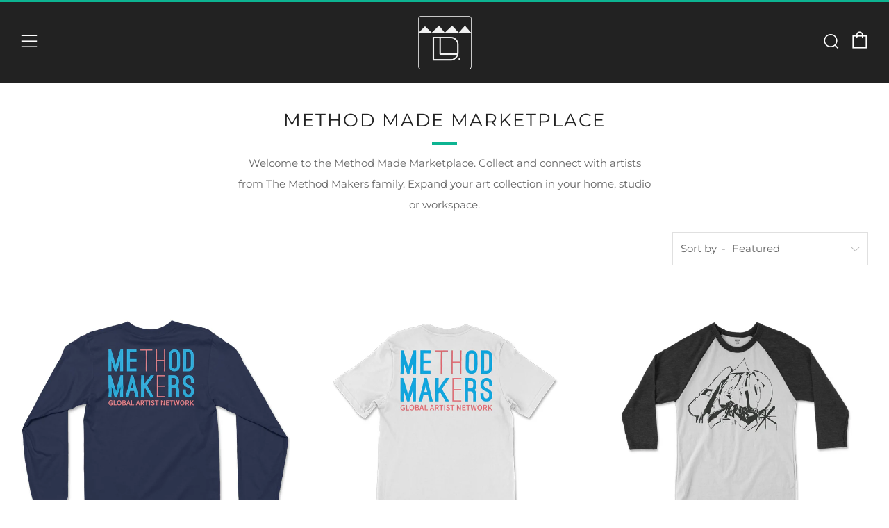

--- FILE ---
content_type: text/html; charset=utf-8
request_url: https://www.tmmdl.com/collections/method-made-marketplace
body_size: 38792
content:
<!doctype html>
<html class="no-js" lang="en">
<head>
<meta name="facebook-domain-verification" content="8gwfq9jyinfxe4gtowr1zrw2iupbkb" />
  	<meta charset="utf-8">
  	<meta http-equiv="X-UA-Compatible" content="IE=edge,chrome=1">
  	<meta name="viewport" content="width=device-width, initial-scale=1.0, height=device-height, minimum-scale=1.0, user-scalable=0">
  	<meta name="theme-color" content="#0db492">

	<!-- Network optimisations -->
<link rel="preload" as="style" href="//www.tmmdl.com/cdn/shop/t/3/assets/theme-critical.css?enable_css_minification=1&v=180128005342373654041617809808"><link rel="preload" as="script" href="//www.tmmdl.com/cdn/shop/t/3/assets/scrollreveal.min.js?v=160788058297944495001613946402"><link rel="preconnect" href="//cdn.shopify.com" crossorigin>
<link rel="preconnect" href="//fonts.shopifycdn.com" crossorigin>
<link rel="preconnect" href="//v.shopify.com" crossorigin>
<link rel="preconnect" href="//ajax.googleapis.com" crossorigin>
<link rel="preconnect" href="//s.ytimg.com" crossorigin>
<link rel="preconnect" href="//www.youtube.com" crossorigin>
<link rel="dns-prefetch" href="//productreviews.shopifycdn.com">
<link rel="dns-prefetch" href="//maps.googleapis.com">
<link rel="dns-prefetch" href="//maps.gstatic.com">
<link rel="preconnect" href="https://monorail-edge.shopifysvc.com">

<link rel="canonical" href="https://www.tmmdl.com/collections/method-made-marketplace">
	    <link rel="shortcut icon" href="//www.tmmdl.com/cdn/shop/files/TMMDL-Logo-32x32_favicon_32x32.png?v=1613870763" type="image/png">
	

	<!-- Title and description ================================================== --><title>Method Made Marketplace
&ndash; TMMDL</title><meta name="description" content="Invest in original art from exclusive Method Made artists and makers. Browse unique pieces for your home studio in our curated online art store, The Method Made Marketplace."><!-- /snippets/social-meta-tags.liquid -->




<meta property="og:site_name" content="TMMDL">
<meta property="og:url" content="https://www.tmmdl.com/collections/method-made-marketplace">
<meta property="og:title" content="Method Made Marketplace">
<meta property="og:type" content="product.group">
<meta property="og:description" content="Invest in original art from exclusive Method Made artists and makers. Browse unique pieces for your home studio in our curated online art store, The Method Made Marketplace.">

<meta property="og:image" content="http://www.tmmdl.com/cdn/shop/files/MM-Logo-Clean-1_5588d4fb-932a-43d0-9fae-683107eeeb2b_1200x1200.jpg?v=1742171097">
<meta property="og:image:secure_url" content="https://www.tmmdl.com/cdn/shop/files/MM-Logo-Clean-1_5588d4fb-932a-43d0-9fae-683107eeeb2b_1200x1200.jpg?v=1742171097">


  <meta name="twitter:site" content="@methodmade_">

<meta name="twitter:card" content="summary_large_image">
<meta name="twitter:title" content="Method Made Marketplace">
<meta name="twitter:description" content="Invest in original art from exclusive Method Made artists and makers. Browse unique pieces for your home studio in our curated online art store, The Method Made Marketplace.">

  	<!-- JS before CSSOM =================================================== -->
  	<script type="text/javascript">
		theme = {};
		theme.t = {};
		theme.map = {};
		theme.map_settings_url="//www.tmmdl.com/cdn/shop/t/3/assets/map_settings.min.js?v=139713383514298653791613946394";
		theme.cart_type = 'modal';
		theme.cart_ajax = true;
		theme.routes = {
			rootUrl: "/",
			rootUrlSlash: "/",
			cartUrl: "/cart",
			cartAddUrl: "/cart/add",
			cartChangeUrl: "/cart/change"
		};
		theme.assets = {
			plyr: "//www.tmmdl.com/cdn/shop/t/3/assets/plyr.min.js?v=4209607025050129391617809809",
			masonry: "//www.tmmdl.com/cdn/shop/t/3/assets/masonry.min.js?v=52946867241060388171613946397",
			autocomplete: "//www.tmmdl.com/cdn/shop/t/3/assets/autocomplete.min.js?v=42647060391499044481613946406",
			photoswipe: "//www.tmmdl.com/cdn/shop/t/3/assets/photoswipe.min.js?v=25365026511866153621613946400",
			fecha: "//www.tmmdl.com/cdn/shop/t/3/assets/fecha.min.js?v=77892649025288305351613946405"
		};
	</script>
	
	<style id="fontsupporttest">@font-face{font-family:"font";src:url("https://")}</style>
	<script type="text/javascript">
		function supportsFontFace() {
			function blacklist() {
				var match = /(WebKit|windows phone.+trident)\/(\d+)/i.exec(navigator.userAgent);
				return match && parseInt(match[2], 10) < (match[1] == 'WebKit' ? 533 : 6);
			}
			function hasFontFaceSrc() {
				var style = document.getElementById('fontsupporttest');
				var sheet = style.sheet || style.styleSheet;
				var cssText = sheet ? (sheet.cssRules && sheet.cssRules[0] ? sheet.cssRules[0].cssText : sheet.cssText || '') : '';
				return /src/i.test(cssText);
			}
			return !blacklist() && hasFontFaceSrc();
		}
		document.documentElement.classList.replace('no-js', 'js');
		if (window.matchMedia("(pointer: coarse)").matches) {document.documentElement.classList.add('touchevents')} else {document.documentElement.classList.add('no-touchevents')}
		if (supportsFontFace()) {document.documentElement.classList.add('fontface')}
	</script>
  	<script src="//www.tmmdl.com/cdn/shop/t/3/assets/jquery.min.js?v=60938658743091704111613946404" defer="defer"></script>
  	<script src="//www.tmmdl.com/cdn/shop/t/3/assets/vendor.min.js?v=90278687466543848511613946406" defer="defer"></script>
  	<script src="//www.tmmdl.com/cdn/shop/t/3/assets/ajax-cart.min.js?v=3414530709584163441617809807" defer="defer"></script>

  	<!-- CSS ================================================== -->
  	
<style data-shopify>





:root {
	--color--brand: #0db492;
	--color--brand-dark: #0b9c7f;
	--color--brand-light: #0fcca5;

	--color--accent: #0db492;
	--color--accent-dark: #0b9c7f;

	--color--link: #66f4d7;
	--color--link-dark: #03251e;

	--color--text: #666666;
	--color--text-light: rgba(102, 102, 102, 0.7);
	--color--text-lighter: rgba(102, 102, 102, 0.5);
	--color--text-lightest: rgba(102, 102, 102, 0.2);

	--color--text-bg: rgba(102, 102, 102, 0.1);

	--color--headings: #222222;
	--color--alt-text: #666666;
	--color--btn: #d7ef22;

	--color--product-bg: #f0f0f0;
	--color--product-sale: #0db492;

	--color--bg: #ffffff;
	--color--bg-alpha: rgba(255, 255, 255, 0.8);
	--color--bg-light: #ffffff;
	--color--bg-dark: #f2f2f2;

	--font--size-base: 15;
	--font--line-base: 30;

	--font--size-h1: 34;
	--font--size-h2: 26;
	--font--size-h3: 20;
	--font--size-h4: 19;
	--font--size-h5: 16;
	--font--size-h6: 15;

	--font--body: Montserrat, sans-serif;
	--font--body-style: normal;
    --font--body-weight: 400;

    --font--title: Montserrat, sans-serif;
	--font--title-weight: 400;
	--font--title-style: normal;
	--font--title-space: 2px;
	--font--title-transform: uppercase;
	--font--title-border: 1;
	--font--title-border-size: 3px;

	--font--nav: Montserrat, sans-serif;
	--font--nav-weight: 400;
	--font--nav-style: normal;
	--font--nav-space: 2px;
	--font--nav-transform: uppercase;
	--font--nav-size: 11px;

	--font--button: Montserrat, sans-serif;
	--font--button-weight: 400;
	--font--button-style: normal;
	--font--button-space: 2px;
	--font--button-transform: uppercase;
	--font--button-size: 11px;
	--font--button-mobile-size: 12px;

	--font--icon-url: //www.tmmdl.com/cdn/shop/t/3/assets/sb-icons.eot?v=69961381625854386191613946396;
}
</style>
	<style>@font-face {
  font-family: Montserrat;
  font-weight: 400;
  font-style: normal;
  font-display: swap;
  src: url("//www.tmmdl.com/cdn/fonts/montserrat/montserrat_n4.81949fa0ac9fd2021e16436151e8eaa539321637.woff2") format("woff2"),
       url("//www.tmmdl.com/cdn/fonts/montserrat/montserrat_n4.a6c632ca7b62da89c3594789ba828388aac693fe.woff") format("woff");
}

@font-face {
  font-family: Montserrat;
  font-weight: 400;
  font-style: normal;
  font-display: swap;
  src: url("//www.tmmdl.com/cdn/fonts/montserrat/montserrat_n4.81949fa0ac9fd2021e16436151e8eaa539321637.woff2") format("woff2"),
       url("//www.tmmdl.com/cdn/fonts/montserrat/montserrat_n4.a6c632ca7b62da89c3594789ba828388aac693fe.woff") format("woff");
}

@font-face {
  font-family: Montserrat;
  font-weight: 400;
  font-style: normal;
  font-display: swap;
  src: url("//www.tmmdl.com/cdn/fonts/montserrat/montserrat_n4.81949fa0ac9fd2021e16436151e8eaa539321637.woff2") format("woff2"),
       url("//www.tmmdl.com/cdn/fonts/montserrat/montserrat_n4.a6c632ca7b62da89c3594789ba828388aac693fe.woff") format("woff");
}

@font-face {
  font-family: Montserrat;
  font-weight: 400;
  font-style: normal;
  font-display: swap;
  src: url("//www.tmmdl.com/cdn/fonts/montserrat/montserrat_n4.81949fa0ac9fd2021e16436151e8eaa539321637.woff2") format("woff2"),
       url("//www.tmmdl.com/cdn/fonts/montserrat/montserrat_n4.a6c632ca7b62da89c3594789ba828388aac693fe.woff") format("woff");
}

@font-face {
  font-family: Montserrat;
  font-weight: 700;
  font-style: normal;
  font-display: swap;
  src: url("//www.tmmdl.com/cdn/fonts/montserrat/montserrat_n7.3c434e22befd5c18a6b4afadb1e3d77c128c7939.woff2") format("woff2"),
       url("//www.tmmdl.com/cdn/fonts/montserrat/montserrat_n7.5d9fa6e2cae713c8fb539a9876489d86207fe957.woff") format("woff");
}

@font-face {
  font-family: Montserrat;
  font-weight: 400;
  font-style: italic;
  font-display: swap;
  src: url("//www.tmmdl.com/cdn/fonts/montserrat/montserrat_i4.5a4ea298b4789e064f62a29aafc18d41f09ae59b.woff2") format("woff2"),
       url("//www.tmmdl.com/cdn/fonts/montserrat/montserrat_i4.072b5869c5e0ed5b9d2021e4c2af132e16681ad2.woff") format("woff");
}

@font-face {
  font-family: Montserrat;
  font-weight: 700;
  font-style: italic;
  font-display: swap;
  src: url("//www.tmmdl.com/cdn/fonts/montserrat/montserrat_i7.a0d4a463df4f146567d871890ffb3c80408e7732.woff2") format("woff2"),
       url("//www.tmmdl.com/cdn/fonts/montserrat/montserrat_i7.f6ec9f2a0681acc6f8152c40921d2a4d2e1a2c78.woff") format("woff");
}

</style>

<link rel="stylesheet" href="//www.tmmdl.com/cdn/shop/t/3/assets/theme-critical.css?enable_css_minification=1&v=180128005342373654041617809808">

<link rel="preload" href="//www.tmmdl.com/cdn/shop/t/3/assets/theme.css?enable_css_minification=1&v=11697698670666505281617809806" as="style" onload="this.onload=null;this.rel='stylesheet'">
<noscript><link rel="stylesheet" href="//www.tmmdl.com/cdn/shop/t/3/assets/theme.css?enable_css_minification=1&v=11697698670666505281617809806"></noscript>
<script>
	/*! loadCSS rel=preload polyfill. [c]2017 Filament Group, Inc. MIT License */
	(function(w){"use strict";if(!w.loadCSS){w.loadCSS=function(){}}var rp=loadCSS.relpreload={};rp.support=(function(){var ret;try{ret=w.document.createElement("link").relList.supports("preload")}catch(e){ret=false}return function(){return ret}})();rp.bindMediaToggle=function(link){var finalMedia=link.media||"all";function enableStylesheet(){if(link.addEventListener){link.removeEventListener("load",enableStylesheet)}else if(link.attachEvent){link.detachEvent("onload",enableStylesheet)}link.setAttribute("onload",null);link.media=finalMedia}if(link.addEventListener){link.addEventListener("load",enableStylesheet)}else if(link.attachEvent){link.attachEvent("onload",enableStylesheet)}setTimeout(function(){link.rel="stylesheet";link.media="only x"});setTimeout(enableStylesheet,3000)};rp.poly=function(){if(rp.support()){return}var links=w.document.getElementsByTagName("link");for(var i=0;i<links.length;i+=1){var link=links[i];if(link.rel==="preload"&&link.getAttribute("as")==="style"&&!link.getAttribute("data-loadcss")){link.setAttribute("data-loadcss",true);rp.bindMediaToggle(link)}}};if(!rp.support()){rp.poly();var run=w.setInterval(rp.poly,500);if(w.addEventListener){w.addEventListener("load",function(){rp.poly();w.clearInterval(run)})}else if(w.attachEvent){w.attachEvent("onload",function(){rp.poly();w.clearInterval(run)})}}if(typeof exports!=="undefined"){exports.loadCSS=loadCSS}else{w.loadCSS=loadCSS}}(typeof global!=="undefined"?global:this));
</script>

	<!-- JS after CSSOM=================================================== -->
  	<script src="//www.tmmdl.com/cdn/shop/t/3/assets/theme.min.js?v=127514221528584704451620872727" defer="defer"></script>
  	<script src="//www.tmmdl.com/cdn/shop/t/3/assets/custom.js?v=151310713769700581111644639340" defer="defer"></script>

	

  	
		<script src="//www.tmmdl.com/cdn/shop/t/3/assets/scrollreveal.min.js?v=160788058297944495001613946402"></script>
	
  	

	<!-- Header hook for plugins ================================================== -->
  	<script>window.performance && window.performance.mark && window.performance.mark('shopify.content_for_header.start');</script><meta name="facebook-domain-verification" content="et86qpd62y0zpo2ek81qizlb3m47u5">
<meta name="facebook-domain-verification" content="4vqy6vi7zajq7r3xbvmzl8rfdm6g4r">
<meta id="shopify-digital-wallet" name="shopify-digital-wallet" content="/52474347682/digital_wallets/dialog">
<meta name="shopify-checkout-api-token" content="a3547b4736e53beb8da37e45a23128a5">
<meta id="in-context-paypal-metadata" data-shop-id="52474347682" data-venmo-supported="false" data-environment="production" data-locale="en_US" data-paypal-v4="true" data-currency="USD">
<link rel="alternate" type="application/atom+xml" title="Feed" href="/collections/method-made-marketplace.atom" />
<link rel="next" href="/collections/method-made-marketplace?page=2">
<link rel="alternate" type="application/json+oembed" href="https://www.tmmdl.com/collections/method-made-marketplace.oembed">
<script async="async" src="/checkouts/internal/preloads.js?locale=en-US"></script>
<link rel="preconnect" href="https://shop.app" crossorigin="anonymous">
<script async="async" src="https://shop.app/checkouts/internal/preloads.js?locale=en-US&shop_id=52474347682" crossorigin="anonymous"></script>
<script id="apple-pay-shop-capabilities" type="application/json">{"shopId":52474347682,"countryCode":"US","currencyCode":"USD","merchantCapabilities":["supports3DS"],"merchantId":"gid:\/\/shopify\/Shop\/52474347682","merchantName":"TMMDL","requiredBillingContactFields":["postalAddress","email"],"requiredShippingContactFields":["postalAddress","email"],"shippingType":"shipping","supportedNetworks":["visa","masterCard","amex","discover","elo","jcb"],"total":{"type":"pending","label":"TMMDL","amount":"1.00"},"shopifyPaymentsEnabled":true,"supportsSubscriptions":true}</script>
<script id="shopify-features" type="application/json">{"accessToken":"a3547b4736e53beb8da37e45a23128a5","betas":["rich-media-storefront-analytics"],"domain":"www.tmmdl.com","predictiveSearch":true,"shopId":52474347682,"locale":"en"}</script>
<script>var Shopify = Shopify || {};
Shopify.shop = "tmmdl.myshopify.com";
Shopify.locale = "en";
Shopify.currency = {"active":"USD","rate":"1.0"};
Shopify.country = "US";
Shopify.theme = {"name":"Venue","id":119651795106,"schema_name":"Venue","schema_version":"4.8.5","theme_store_id":836,"role":"main"};
Shopify.theme.handle = "null";
Shopify.theme.style = {"id":null,"handle":null};
Shopify.cdnHost = "www.tmmdl.com/cdn";
Shopify.routes = Shopify.routes || {};
Shopify.routes.root = "/";</script>
<script type="module">!function(o){(o.Shopify=o.Shopify||{}).modules=!0}(window);</script>
<script>!function(o){function n(){var o=[];function n(){o.push(Array.prototype.slice.apply(arguments))}return n.q=o,n}var t=o.Shopify=o.Shopify||{};t.loadFeatures=n(),t.autoloadFeatures=n()}(window);</script>
<script>
  window.ShopifyPay = window.ShopifyPay || {};
  window.ShopifyPay.apiHost = "shop.app\/pay";
  window.ShopifyPay.redirectState = null;
</script>
<script id="shop-js-analytics" type="application/json">{"pageType":"collection"}</script>
<script defer="defer" async type="module" src="//www.tmmdl.com/cdn/shopifycloud/shop-js/modules/v2/client.init-shop-cart-sync_IZsNAliE.en.esm.js"></script>
<script defer="defer" async type="module" src="//www.tmmdl.com/cdn/shopifycloud/shop-js/modules/v2/chunk.common_0OUaOowp.esm.js"></script>
<script type="module">
  await import("//www.tmmdl.com/cdn/shopifycloud/shop-js/modules/v2/client.init-shop-cart-sync_IZsNAliE.en.esm.js");
await import("//www.tmmdl.com/cdn/shopifycloud/shop-js/modules/v2/chunk.common_0OUaOowp.esm.js");

  window.Shopify.SignInWithShop?.initShopCartSync?.({"fedCMEnabled":true,"windoidEnabled":true});

</script>
<script>
  window.Shopify = window.Shopify || {};
  if (!window.Shopify.featureAssets) window.Shopify.featureAssets = {};
  window.Shopify.featureAssets['shop-js'] = {"shop-cart-sync":["modules/v2/client.shop-cart-sync_DLOhI_0X.en.esm.js","modules/v2/chunk.common_0OUaOowp.esm.js"],"init-fed-cm":["modules/v2/client.init-fed-cm_C6YtU0w6.en.esm.js","modules/v2/chunk.common_0OUaOowp.esm.js"],"shop-button":["modules/v2/client.shop-button_BCMx7GTG.en.esm.js","modules/v2/chunk.common_0OUaOowp.esm.js"],"shop-cash-offers":["modules/v2/client.shop-cash-offers_BT26qb5j.en.esm.js","modules/v2/chunk.common_0OUaOowp.esm.js","modules/v2/chunk.modal_CGo_dVj3.esm.js"],"init-windoid":["modules/v2/client.init-windoid_B9PkRMql.en.esm.js","modules/v2/chunk.common_0OUaOowp.esm.js"],"init-shop-email-lookup-coordinator":["modules/v2/client.init-shop-email-lookup-coordinator_DZkqjsbU.en.esm.js","modules/v2/chunk.common_0OUaOowp.esm.js"],"shop-toast-manager":["modules/v2/client.shop-toast-manager_Di2EnuM7.en.esm.js","modules/v2/chunk.common_0OUaOowp.esm.js"],"shop-login-button":["modules/v2/client.shop-login-button_BtqW_SIO.en.esm.js","modules/v2/chunk.common_0OUaOowp.esm.js","modules/v2/chunk.modal_CGo_dVj3.esm.js"],"avatar":["modules/v2/client.avatar_BTnouDA3.en.esm.js"],"pay-button":["modules/v2/client.pay-button_CWa-C9R1.en.esm.js","modules/v2/chunk.common_0OUaOowp.esm.js"],"init-shop-cart-sync":["modules/v2/client.init-shop-cart-sync_IZsNAliE.en.esm.js","modules/v2/chunk.common_0OUaOowp.esm.js"],"init-customer-accounts":["modules/v2/client.init-customer-accounts_DenGwJTU.en.esm.js","modules/v2/client.shop-login-button_BtqW_SIO.en.esm.js","modules/v2/chunk.common_0OUaOowp.esm.js","modules/v2/chunk.modal_CGo_dVj3.esm.js"],"init-shop-for-new-customer-accounts":["modules/v2/client.init-shop-for-new-customer-accounts_JdHXxpS9.en.esm.js","modules/v2/client.shop-login-button_BtqW_SIO.en.esm.js","modules/v2/chunk.common_0OUaOowp.esm.js","modules/v2/chunk.modal_CGo_dVj3.esm.js"],"init-customer-accounts-sign-up":["modules/v2/client.init-customer-accounts-sign-up_D6__K_p8.en.esm.js","modules/v2/client.shop-login-button_BtqW_SIO.en.esm.js","modules/v2/chunk.common_0OUaOowp.esm.js","modules/v2/chunk.modal_CGo_dVj3.esm.js"],"checkout-modal":["modules/v2/client.checkout-modal_C_ZQDY6s.en.esm.js","modules/v2/chunk.common_0OUaOowp.esm.js","modules/v2/chunk.modal_CGo_dVj3.esm.js"],"shop-follow-button":["modules/v2/client.shop-follow-button_XetIsj8l.en.esm.js","modules/v2/chunk.common_0OUaOowp.esm.js","modules/v2/chunk.modal_CGo_dVj3.esm.js"],"lead-capture":["modules/v2/client.lead-capture_DvA72MRN.en.esm.js","modules/v2/chunk.common_0OUaOowp.esm.js","modules/v2/chunk.modal_CGo_dVj3.esm.js"],"shop-login":["modules/v2/client.shop-login_ClXNxyh6.en.esm.js","modules/v2/chunk.common_0OUaOowp.esm.js","modules/v2/chunk.modal_CGo_dVj3.esm.js"],"payment-terms":["modules/v2/client.payment-terms_CNlwjfZz.en.esm.js","modules/v2/chunk.common_0OUaOowp.esm.js","modules/v2/chunk.modal_CGo_dVj3.esm.js"]};
</script>
<script>(function() {
  var isLoaded = false;
  function asyncLoad() {
    if (isLoaded) return;
    isLoaded = true;
    var urls = ["https:\/\/chimpstatic.com\/mcjs-connected\/js\/users\/2652d7422341f6341d22ae92e\/1fa071e5d85c31b1528dc5f28.js?shop=tmmdl.myshopify.com","https:\/\/inffuse.eventscalendar.co\/\/plugins\/shopify\/loader.js?app=calendar\u0026shop=tmmdl.myshopify.com\u0026shop=tmmdl.myshopify.com","https:\/\/cdn.nfcube.com\/instafeed-dea4671b1b182c08c19c85425e238cdd.js?shop=tmmdl.myshopify.com","https:\/\/omnisnippet1.com\/platforms\/shopify.js?source=scriptTag\u0026v=2025-05-15T12\u0026shop=tmmdl.myshopify.com"];
    for (var i = 0; i < urls.length; i++) {
      var s = document.createElement('script');
      s.type = 'text/javascript';
      s.async = true;
      s.src = urls[i];
      var x = document.getElementsByTagName('script')[0];
      x.parentNode.insertBefore(s, x);
    }
  };
  if(window.attachEvent) {
    window.attachEvent('onload', asyncLoad);
  } else {
    window.addEventListener('load', asyncLoad, false);
  }
})();</script>
<script id="__st">var __st={"a":52474347682,"offset":-28800,"reqid":"86516b04-56e9-4626-a0a8-981dfdd309f6-1768448102","pageurl":"www.tmmdl.com\/collections\/method-made-marketplace","u":"cb41f3ae47d3","p":"collection","rtyp":"collection","rid":280281776290};</script>
<script>window.ShopifyPaypalV4VisibilityTracking = true;</script>
<script id="captcha-bootstrap">!function(){'use strict';const t='contact',e='account',n='new_comment',o=[[t,t],['blogs',n],['comments',n],[t,'customer']],c=[[e,'customer_login'],[e,'guest_login'],[e,'recover_customer_password'],[e,'create_customer']],r=t=>t.map((([t,e])=>`form[action*='/${t}']:not([data-nocaptcha='true']) input[name='form_type'][value='${e}']`)).join(','),a=t=>()=>t?[...document.querySelectorAll(t)].map((t=>t.form)):[];function s(){const t=[...o],e=r(t);return a(e)}const i='password',u='form_key',d=['recaptcha-v3-token','g-recaptcha-response','h-captcha-response',i],f=()=>{try{return window.sessionStorage}catch{return}},m='__shopify_v',_=t=>t.elements[u];function p(t,e,n=!1){try{const o=window.sessionStorage,c=JSON.parse(o.getItem(e)),{data:r}=function(t){const{data:e,action:n}=t;return t[m]||n?{data:e,action:n}:{data:t,action:n}}(c);for(const[e,n]of Object.entries(r))t.elements[e]&&(t.elements[e].value=n);n&&o.removeItem(e)}catch(o){console.error('form repopulation failed',{error:o})}}const l='form_type',E='cptcha';function T(t){t.dataset[E]=!0}const w=window,h=w.document,L='Shopify',v='ce_forms',y='captcha';let A=!1;((t,e)=>{const n=(g='f06e6c50-85a8-45c8-87d0-21a2b65856fe',I='https://cdn.shopify.com/shopifycloud/storefront-forms-hcaptcha/ce_storefront_forms_captcha_hcaptcha.v1.5.2.iife.js',D={infoText:'Protected by hCaptcha',privacyText:'Privacy',termsText:'Terms'},(t,e,n)=>{const o=w[L][v],c=o.bindForm;if(c)return c(t,g,e,D).then(n);var r;o.q.push([[t,g,e,D],n]),r=I,A||(h.body.append(Object.assign(h.createElement('script'),{id:'captcha-provider',async:!0,src:r})),A=!0)});var g,I,D;w[L]=w[L]||{},w[L][v]=w[L][v]||{},w[L][v].q=[],w[L][y]=w[L][y]||{},w[L][y].protect=function(t,e){n(t,void 0,e),T(t)},Object.freeze(w[L][y]),function(t,e,n,w,h,L){const[v,y,A,g]=function(t,e,n){const i=e?o:[],u=t?c:[],d=[...i,...u],f=r(d),m=r(i),_=r(d.filter((([t,e])=>n.includes(e))));return[a(f),a(m),a(_),s()]}(w,h,L),I=t=>{const e=t.target;return e instanceof HTMLFormElement?e:e&&e.form},D=t=>v().includes(t);t.addEventListener('submit',(t=>{const e=I(t);if(!e)return;const n=D(e)&&!e.dataset.hcaptchaBound&&!e.dataset.recaptchaBound,o=_(e),c=g().includes(e)&&(!o||!o.value);(n||c)&&t.preventDefault(),c&&!n&&(function(t){try{if(!f())return;!function(t){const e=f();if(!e)return;const n=_(t);if(!n)return;const o=n.value;o&&e.removeItem(o)}(t);const e=Array.from(Array(32),(()=>Math.random().toString(36)[2])).join('');!function(t,e){_(t)||t.append(Object.assign(document.createElement('input'),{type:'hidden',name:u})),t.elements[u].value=e}(t,e),function(t,e){const n=f();if(!n)return;const o=[...t.querySelectorAll(`input[type='${i}']`)].map((({name:t})=>t)),c=[...d,...o],r={};for(const[a,s]of new FormData(t).entries())c.includes(a)||(r[a]=s);n.setItem(e,JSON.stringify({[m]:1,action:t.action,data:r}))}(t,e)}catch(e){console.error('failed to persist form',e)}}(e),e.submit())}));const S=(t,e)=>{t&&!t.dataset[E]&&(n(t,e.some((e=>e===t))),T(t))};for(const o of['focusin','change'])t.addEventListener(o,(t=>{const e=I(t);D(e)&&S(e,y())}));const B=e.get('form_key'),M=e.get(l),P=B&&M;t.addEventListener('DOMContentLoaded',(()=>{const t=y();if(P)for(const e of t)e.elements[l].value===M&&p(e,B);[...new Set([...A(),...v().filter((t=>'true'===t.dataset.shopifyCaptcha))])].forEach((e=>S(e,t)))}))}(h,new URLSearchParams(w.location.search),n,t,e,['guest_login'])})(!0,!0)}();</script>
<script integrity="sha256-4kQ18oKyAcykRKYeNunJcIwy7WH5gtpwJnB7kiuLZ1E=" data-source-attribution="shopify.loadfeatures" defer="defer" src="//www.tmmdl.com/cdn/shopifycloud/storefront/assets/storefront/load_feature-a0a9edcb.js" crossorigin="anonymous"></script>
<script crossorigin="anonymous" defer="defer" src="//www.tmmdl.com/cdn/shopifycloud/storefront/assets/shopify_pay/storefront-65b4c6d7.js?v=20250812"></script>
<script data-source-attribution="shopify.dynamic_checkout.dynamic.init">var Shopify=Shopify||{};Shopify.PaymentButton=Shopify.PaymentButton||{isStorefrontPortableWallets:!0,init:function(){window.Shopify.PaymentButton.init=function(){};var t=document.createElement("script");t.src="https://www.tmmdl.com/cdn/shopifycloud/portable-wallets/latest/portable-wallets.en.js",t.type="module",document.head.appendChild(t)}};
</script>
<script data-source-attribution="shopify.dynamic_checkout.buyer_consent">
  function portableWalletsHideBuyerConsent(e){var t=document.getElementById("shopify-buyer-consent"),n=document.getElementById("shopify-subscription-policy-button");t&&n&&(t.classList.add("hidden"),t.setAttribute("aria-hidden","true"),n.removeEventListener("click",e))}function portableWalletsShowBuyerConsent(e){var t=document.getElementById("shopify-buyer-consent"),n=document.getElementById("shopify-subscription-policy-button");t&&n&&(t.classList.remove("hidden"),t.removeAttribute("aria-hidden"),n.addEventListener("click",e))}window.Shopify?.PaymentButton&&(window.Shopify.PaymentButton.hideBuyerConsent=portableWalletsHideBuyerConsent,window.Shopify.PaymentButton.showBuyerConsent=portableWalletsShowBuyerConsent);
</script>
<script data-source-attribution="shopify.dynamic_checkout.cart.bootstrap">document.addEventListener("DOMContentLoaded",(function(){function t(){return document.querySelector("shopify-accelerated-checkout-cart, shopify-accelerated-checkout")}if(t())Shopify.PaymentButton.init();else{new MutationObserver((function(e,n){t()&&(Shopify.PaymentButton.init(),n.disconnect())})).observe(document.body,{childList:!0,subtree:!0})}}));
</script>
<link id="shopify-accelerated-checkout-styles" rel="stylesheet" media="screen" href="https://www.tmmdl.com/cdn/shopifycloud/portable-wallets/latest/accelerated-checkout-backwards-compat.css" crossorigin="anonymous">
<style id="shopify-accelerated-checkout-cart">
        #shopify-buyer-consent {
  margin-top: 1em;
  display: inline-block;
  width: 100%;
}

#shopify-buyer-consent.hidden {
  display: none;
}

#shopify-subscription-policy-button {
  background: none;
  border: none;
  padding: 0;
  text-decoration: underline;
  font-size: inherit;
  cursor: pointer;
}

#shopify-subscription-policy-button::before {
  box-shadow: none;
}

      </style>

<script>window.performance && window.performance.mark && window.performance.mark('shopify.content_for_header.end');</script>
<!-- BEGIN app block: shopify://apps/instafeed/blocks/head-block/c447db20-095d-4a10-9725-b5977662c9d5 --><link rel="preconnect" href="https://cdn.nfcube.com/">
<link rel="preconnect" href="https://scontent.cdninstagram.com/">


  <script>
    document.addEventListener('DOMContentLoaded', function () {
      let instafeedScript = document.createElement('script');

      
        instafeedScript.src = 'https://cdn.nfcube.com/instafeed-dea4671b1b182c08c19c85425e238cdd.js';
      

      document.body.appendChild(instafeedScript);
    });
  </script>





<!-- END app block --><link href="https://monorail-edge.shopifysvc.com" rel="dns-prefetch">
<script>(function(){if ("sendBeacon" in navigator && "performance" in window) {try {var session_token_from_headers = performance.getEntriesByType('navigation')[0].serverTiming.find(x => x.name == '_s').description;} catch {var session_token_from_headers = undefined;}var session_cookie_matches = document.cookie.match(/_shopify_s=([^;]*)/);var session_token_from_cookie = session_cookie_matches && session_cookie_matches.length === 2 ? session_cookie_matches[1] : "";var session_token = session_token_from_headers || session_token_from_cookie || "";function handle_abandonment_event(e) {var entries = performance.getEntries().filter(function(entry) {return /monorail-edge.shopifysvc.com/.test(entry.name);});if (!window.abandonment_tracked && entries.length === 0) {window.abandonment_tracked = true;var currentMs = Date.now();var navigation_start = performance.timing.navigationStart;var payload = {shop_id: 52474347682,url: window.location.href,navigation_start,duration: currentMs - navigation_start,session_token,page_type: "collection"};window.navigator.sendBeacon("https://monorail-edge.shopifysvc.com/v1/produce", JSON.stringify({schema_id: "online_store_buyer_site_abandonment/1.1",payload: payload,metadata: {event_created_at_ms: currentMs,event_sent_at_ms: currentMs}}));}}window.addEventListener('pagehide', handle_abandonment_event);}}());</script>
<script id="web-pixels-manager-setup">(function e(e,d,r,n,o){if(void 0===o&&(o={}),!Boolean(null===(a=null===(i=window.Shopify)||void 0===i?void 0:i.analytics)||void 0===a?void 0:a.replayQueue)){var i,a;window.Shopify=window.Shopify||{};var t=window.Shopify;t.analytics=t.analytics||{};var s=t.analytics;s.replayQueue=[],s.publish=function(e,d,r){return s.replayQueue.push([e,d,r]),!0};try{self.performance.mark("wpm:start")}catch(e){}var l=function(){var e={modern:/Edge?\/(1{2}[4-9]|1[2-9]\d|[2-9]\d{2}|\d{4,})\.\d+(\.\d+|)|Firefox\/(1{2}[4-9]|1[2-9]\d|[2-9]\d{2}|\d{4,})\.\d+(\.\d+|)|Chrom(ium|e)\/(9{2}|\d{3,})\.\d+(\.\d+|)|(Maci|X1{2}).+ Version\/(15\.\d+|(1[6-9]|[2-9]\d|\d{3,})\.\d+)([,.]\d+|)( \(\w+\)|)( Mobile\/\w+|) Safari\/|Chrome.+OPR\/(9{2}|\d{3,})\.\d+\.\d+|(CPU[ +]OS|iPhone[ +]OS|CPU[ +]iPhone|CPU IPhone OS|CPU iPad OS)[ +]+(15[._]\d+|(1[6-9]|[2-9]\d|\d{3,})[._]\d+)([._]\d+|)|Android:?[ /-](13[3-9]|1[4-9]\d|[2-9]\d{2}|\d{4,})(\.\d+|)(\.\d+|)|Android.+Firefox\/(13[5-9]|1[4-9]\d|[2-9]\d{2}|\d{4,})\.\d+(\.\d+|)|Android.+Chrom(ium|e)\/(13[3-9]|1[4-9]\d|[2-9]\d{2}|\d{4,})\.\d+(\.\d+|)|SamsungBrowser\/([2-9]\d|\d{3,})\.\d+/,legacy:/Edge?\/(1[6-9]|[2-9]\d|\d{3,})\.\d+(\.\d+|)|Firefox\/(5[4-9]|[6-9]\d|\d{3,})\.\d+(\.\d+|)|Chrom(ium|e)\/(5[1-9]|[6-9]\d|\d{3,})\.\d+(\.\d+|)([\d.]+$|.*Safari\/(?![\d.]+ Edge\/[\d.]+$))|(Maci|X1{2}).+ Version\/(10\.\d+|(1[1-9]|[2-9]\d|\d{3,})\.\d+)([,.]\d+|)( \(\w+\)|)( Mobile\/\w+|) Safari\/|Chrome.+OPR\/(3[89]|[4-9]\d|\d{3,})\.\d+\.\d+|(CPU[ +]OS|iPhone[ +]OS|CPU[ +]iPhone|CPU IPhone OS|CPU iPad OS)[ +]+(10[._]\d+|(1[1-9]|[2-9]\d|\d{3,})[._]\d+)([._]\d+|)|Android:?[ /-](13[3-9]|1[4-9]\d|[2-9]\d{2}|\d{4,})(\.\d+|)(\.\d+|)|Mobile Safari.+OPR\/([89]\d|\d{3,})\.\d+\.\d+|Android.+Firefox\/(13[5-9]|1[4-9]\d|[2-9]\d{2}|\d{4,})\.\d+(\.\d+|)|Android.+Chrom(ium|e)\/(13[3-9]|1[4-9]\d|[2-9]\d{2}|\d{4,})\.\d+(\.\d+|)|Android.+(UC? ?Browser|UCWEB|U3)[ /]?(15\.([5-9]|\d{2,})|(1[6-9]|[2-9]\d|\d{3,})\.\d+)\.\d+|SamsungBrowser\/(5\.\d+|([6-9]|\d{2,})\.\d+)|Android.+MQ{2}Browser\/(14(\.(9|\d{2,})|)|(1[5-9]|[2-9]\d|\d{3,})(\.\d+|))(\.\d+|)|K[Aa][Ii]OS\/(3\.\d+|([4-9]|\d{2,})\.\d+)(\.\d+|)/},d=e.modern,r=e.legacy,n=navigator.userAgent;return n.match(d)?"modern":n.match(r)?"legacy":"unknown"}(),u="modern"===l?"modern":"legacy",c=(null!=n?n:{modern:"",legacy:""})[u],f=function(e){return[e.baseUrl,"/wpm","/b",e.hashVersion,"modern"===e.buildTarget?"m":"l",".js"].join("")}({baseUrl:d,hashVersion:r,buildTarget:u}),m=function(e){var d=e.version,r=e.bundleTarget,n=e.surface,o=e.pageUrl,i=e.monorailEndpoint;return{emit:function(e){var a=e.status,t=e.errorMsg,s=(new Date).getTime(),l=JSON.stringify({metadata:{event_sent_at_ms:s},events:[{schema_id:"web_pixels_manager_load/3.1",payload:{version:d,bundle_target:r,page_url:o,status:a,surface:n,error_msg:t},metadata:{event_created_at_ms:s}}]});if(!i)return console&&console.warn&&console.warn("[Web Pixels Manager] No Monorail endpoint provided, skipping logging."),!1;try{return self.navigator.sendBeacon.bind(self.navigator)(i,l)}catch(e){}var u=new XMLHttpRequest;try{return u.open("POST",i,!0),u.setRequestHeader("Content-Type","text/plain"),u.send(l),!0}catch(e){return console&&console.warn&&console.warn("[Web Pixels Manager] Got an unhandled error while logging to Monorail."),!1}}}}({version:r,bundleTarget:l,surface:e.surface,pageUrl:self.location.href,monorailEndpoint:e.monorailEndpoint});try{o.browserTarget=l,function(e){var d=e.src,r=e.async,n=void 0===r||r,o=e.onload,i=e.onerror,a=e.sri,t=e.scriptDataAttributes,s=void 0===t?{}:t,l=document.createElement("script"),u=document.querySelector("head"),c=document.querySelector("body");if(l.async=n,l.src=d,a&&(l.integrity=a,l.crossOrigin="anonymous"),s)for(var f in s)if(Object.prototype.hasOwnProperty.call(s,f))try{l.dataset[f]=s[f]}catch(e){}if(o&&l.addEventListener("load",o),i&&l.addEventListener("error",i),u)u.appendChild(l);else{if(!c)throw new Error("Did not find a head or body element to append the script");c.appendChild(l)}}({src:f,async:!0,onload:function(){if(!function(){var e,d;return Boolean(null===(d=null===(e=window.Shopify)||void 0===e?void 0:e.analytics)||void 0===d?void 0:d.initialized)}()){var d=window.webPixelsManager.init(e)||void 0;if(d){var r=window.Shopify.analytics;r.replayQueue.forEach((function(e){var r=e[0],n=e[1],o=e[2];d.publishCustomEvent(r,n,o)})),r.replayQueue=[],r.publish=d.publishCustomEvent,r.visitor=d.visitor,r.initialized=!0}}},onerror:function(){return m.emit({status:"failed",errorMsg:"".concat(f," has failed to load")})},sri:function(e){var d=/^sha384-[A-Za-z0-9+/=]+$/;return"string"==typeof e&&d.test(e)}(c)?c:"",scriptDataAttributes:o}),m.emit({status:"loading"})}catch(e){m.emit({status:"failed",errorMsg:(null==e?void 0:e.message)||"Unknown error"})}}})({shopId: 52474347682,storefrontBaseUrl: "https://www.tmmdl.com",extensionsBaseUrl: "https://extensions.shopifycdn.com/cdn/shopifycloud/web-pixels-manager",monorailEndpoint: "https://monorail-edge.shopifysvc.com/unstable/produce_batch",surface: "storefront-renderer",enabledBetaFlags: ["2dca8a86"],webPixelsConfigList: [{"id":"714244258","configuration":"{\"apiURL\":\"https:\/\/api.omnisend.com\",\"appURL\":\"https:\/\/app.omnisend.com\",\"brandID\":\"676210f221df797907e910d3\",\"trackingURL\":\"https:\/\/wt.omnisendlink.com\"}","eventPayloadVersion":"v1","runtimeContext":"STRICT","scriptVersion":"aa9feb15e63a302383aa48b053211bbb","type":"APP","apiClientId":186001,"privacyPurposes":["ANALYTICS","MARKETING","SALE_OF_DATA"],"dataSharingAdjustments":{"protectedCustomerApprovalScopes":["read_customer_address","read_customer_email","read_customer_name","read_customer_personal_data","read_customer_phone"]}},{"id":"311394466","configuration":"{\"pixel_id\":\"1640171069679875\",\"pixel_type\":\"facebook_pixel\",\"metaapp_system_user_token\":\"-\"}","eventPayloadVersion":"v1","runtimeContext":"OPEN","scriptVersion":"ca16bc87fe92b6042fbaa3acc2fbdaa6","type":"APP","apiClientId":2329312,"privacyPurposes":["ANALYTICS","MARKETING","SALE_OF_DATA"],"dataSharingAdjustments":{"protectedCustomerApprovalScopes":["read_customer_address","read_customer_email","read_customer_name","read_customer_personal_data","read_customer_phone"]}},{"id":"shopify-app-pixel","configuration":"{}","eventPayloadVersion":"v1","runtimeContext":"STRICT","scriptVersion":"0450","apiClientId":"shopify-pixel","type":"APP","privacyPurposes":["ANALYTICS","MARKETING"]},{"id":"shopify-custom-pixel","eventPayloadVersion":"v1","runtimeContext":"LAX","scriptVersion":"0450","apiClientId":"shopify-pixel","type":"CUSTOM","privacyPurposes":["ANALYTICS","MARKETING"]}],isMerchantRequest: false,initData: {"shop":{"name":"TMMDL","paymentSettings":{"currencyCode":"USD"},"myshopifyDomain":"tmmdl.myshopify.com","countryCode":"US","storefrontUrl":"https:\/\/www.tmmdl.com"},"customer":null,"cart":null,"checkout":null,"productVariants":[],"purchasingCompany":null},},"https://www.tmmdl.com/cdn","7cecd0b6w90c54c6cpe92089d5m57a67346",{"modern":"","legacy":""},{"shopId":"52474347682","storefrontBaseUrl":"https:\/\/www.tmmdl.com","extensionBaseUrl":"https:\/\/extensions.shopifycdn.com\/cdn\/shopifycloud\/web-pixels-manager","surface":"storefront-renderer","enabledBetaFlags":"[\"2dca8a86\"]","isMerchantRequest":"false","hashVersion":"7cecd0b6w90c54c6cpe92089d5m57a67346","publish":"custom","events":"[[\"page_viewed\",{}],[\"collection_viewed\",{\"collection\":{\"id\":\"280281776290\",\"title\":\"Method Made Marketplace\",\"productVariants\":[{\"price\":{\"amount\":25.0,\"currencyCode\":\"USD\"},\"product\":{\"title\":\"TMM Global Artist Network Long Sleeve Shirt - Desert Colorway\",\"vendor\":\"TMMDL\",\"id\":\"7609107873954\",\"untranslatedTitle\":\"TMM Global Artist Network Long Sleeve Shirt - Desert Colorway\",\"url\":\"\/products\/tmm-global-artist-network-long-sleeve-shirt-desert\",\"type\":\"Long Sleeve Shirt\"},\"id\":\"43541754609826\",\"image\":{\"src\":\"\/\/www.tmmdl.com\/cdn\/shop\/products\/lstshirt-tmmgan-desert-2b.jpg?v=1660279727\"},\"sku\":\"lst-tmmgan-nvy-des-s-1\",\"title\":\"Navy \/ S\",\"untranslatedTitle\":\"Navy \/ S\"},{\"price\":{\"amount\":25.0,\"currencyCode\":\"USD\"},\"product\":{\"title\":\"TMM Global Artist Network (Youth) T-shirt - Desert Colorway\",\"vendor\":\"TMMDL\",\"id\":\"7740784148642\",\"untranslatedTitle\":\"TMM Global Artist Network (Youth) T-shirt - Desert Colorway\",\"url\":\"\/products\/youth-tmm-global-artist-network-t-shirt-desert-colorway\",\"type\":\"Shirt\"},\"id\":\"43541733507234\",\"image\":{\"src\":\"\/\/www.tmmdl.com\/cdn\/shop\/products\/tee-tmmgan-desert-1b_d021dbf6-e8bb-4e31-b163-47c981ea9894.jpg?v=1669405203\"},\"sku\":\"\",\"title\":\"Black \/ M (7\/8 Yrs)\",\"untranslatedTitle\":\"Black \/ M (7\/8 Yrs)\"},{\"price\":{\"amount\":30.0,\"currencyCode\":\"USD\"},\"product\":{\"title\":\"EKOSE22 x TMM x TMMDL - Raglan Baseball T-shirt\",\"vendor\":\"TMMDL\",\"id\":\"7392786743458\",\"untranslatedTitle\":\"EKOSE22 x TMM x TMMDL - Raglan Baseball T-shirt\",\"url\":\"\/products\/ekose22-tmm-tmmdl-raglan-baseball-t-shirt\",\"type\":\"Shirt\"},\"id\":\"41850363904162\",\"image\":{\"src\":\"\/\/www.tmmdl.com\/cdn\/shop\/products\/raglan-ekosetmm-1a.png?v=1647020372\"},\"sku\":\"ragt-ekose22-blkwht-blk-l\",\"title\":\"L\",\"untranslatedTitle\":\"L\"},{\"price\":{\"amount\":10.0,\"currencyCode\":\"USD\"},\"product\":{\"title\":\"Mini Method Made Peace Tote in black\",\"vendor\":\"TMMDL\",\"id\":\"7525537546402\",\"untranslatedTitle\":\"Mini Method Made Peace Tote in black\",\"url\":\"\/products\/tmm-peace-tote-bag\",\"type\":\"Bag\"},\"id\":\"43355699282082\",\"image\":{\"src\":\"\/\/www.tmmdl.com\/cdn\/shop\/files\/image_6f73edf3-a486-41c7-9ccf-5575e68b5b47.heic?v=1688872197\"},\"sku\":\"\",\"title\":\"Black - Mini\",\"untranslatedTitle\":\"Black - Mini\"},{\"price\":{\"amount\":25.0,\"currencyCode\":\"USD\"},\"product\":{\"title\":\"TMM Collabo Sticker Pack\",\"vendor\":\"TMMDL\",\"id\":\"7738074267810\",\"untranslatedTitle\":\"TMM Collabo Sticker Pack\",\"url\":\"\/products\/tmm-collabo-sticker-pin-pack\",\"type\":\"\"},\"id\":\"42845578526882\",\"image\":{\"src\":\"\/\/www.tmmdl.com\/cdn\/shop\/files\/IMG-9002.png?v=1749097197\"},\"sku\":\"\",\"title\":\"Default Title\",\"untranslatedTitle\":\"Default Title\"},{\"price\":{\"amount\":800.0,\"currencyCode\":\"USD\"},\"product\":{\"title\":\"Accomplished by Wadel\",\"vendor\":\"TMMDL\",\"id\":\"7726698234018\",\"untranslatedTitle\":\"Accomplished by Wadel\",\"url\":\"\/products\/accomplished-by-wadel\",\"type\":\"Art\"},\"id\":\"42813657546914\",\"image\":{\"src\":\"\/\/www.tmmdl.com\/cdn\/shop\/files\/image_8ea15b37-deff-4fb8-90e8-2b3882ac3bda.jpg?v=1720902406\"},\"sku\":\"111122-112\",\"title\":\"Default Title\",\"untranslatedTitle\":\"Default Title\"},{\"price\":{\"amount\":330.0,\"currencyCode\":\"USD\"},\"product\":{\"title\":\"Stop Sign Collab by Thee Oner and Gysek One\",\"vendor\":\"TMMDL\",\"id\":\"7726691582114\",\"untranslatedTitle\":\"Stop Sign Collab by Thee Oner and Gysek One\",\"url\":\"\/products\/thee-stop-sign-collab-by-thee-oner\",\"type\":\"Art\"},\"id\":\"42813599350946\",\"image\":{\"src\":\"\/\/www.tmmdl.com\/cdn\/shop\/products\/image_eb91e42b-e62b-4427-9bfb-9de54740821c.jpg?v=1668375150\"},\"sku\":\"111122-109\",\"title\":\"Default Title\",\"untranslatedTitle\":\"Default Title\"},{\"price\":{\"amount\":875.0,\"currencyCode\":\"USD\"},\"product\":{\"title\":\"Pendulum By RC\",\"vendor\":\"TMMDL\",\"id\":\"7726663598242\",\"untranslatedTitle\":\"Pendulum By RC\",\"url\":\"\/products\/pendulum-by-rc\",\"type\":\"Art\"},\"id\":\"42813400580258\",\"image\":{\"src\":\"\/\/www.tmmdl.com\/cdn\/shop\/files\/image_de3bff26-56f0-4149-a8ad-4662c3b6161a.jpg?v=1720114398\"},\"sku\":\"111122-099\",\"title\":\"Default Title\",\"untranslatedTitle\":\"Default Title\"},{\"price\":{\"amount\":80.0,\"currencyCode\":\"USD\"},\"product\":{\"title\":\"Bubloons by Loer 12\",\"vendor\":\"TMMDL\",\"id\":\"7725405339810\",\"untranslatedTitle\":\"Bubloons by Loer 12\",\"url\":\"\/products\/bubloons-by-loer-12\",\"type\":\"Art\"},\"id\":\"42810292994210\",\"image\":{\"src\":\"\/\/www.tmmdl.com\/cdn\/shop\/files\/LOER12.jpg?v=1702143789\"},\"sku\":\"\",\"title\":\"Default Title\",\"untranslatedTitle\":\"Default Title\"},{\"price\":{\"amount\":50.0,\"currencyCode\":\"USD\"},\"product\":{\"title\":\"Love Hard Die Crying by Loer 12\",\"vendor\":\"TMMDL\",\"id\":\"7725400326306\",\"untranslatedTitle\":\"Love Hard Die Crying by Loer 12\",\"url\":\"\/products\/love-hard-die-crying-by-loer-12\",\"type\":\"Art\"},\"id\":\"42810257113250\",\"image\":{\"src\":\"\/\/www.tmmdl.com\/cdn\/shop\/products\/IMG_1145.jpg?v=1668209646\"},\"sku\":\"\",\"title\":\"Default Title\",\"untranslatedTitle\":\"Default Title\"},{\"price\":{\"amount\":40.0,\"currencyCode\":\"USD\"},\"product\":{\"title\":\"Loer Bubs Repeat by Loer 12\",\"vendor\":\"TMMDL\",\"id\":\"7725398818978\",\"untranslatedTitle\":\"Loer Bubs Repeat by Loer 12\",\"url\":\"\/products\/loer-bubs-repeat-by-loer-12\",\"type\":\"Art\"},\"id\":\"42810248331426\",\"image\":{\"src\":\"\/\/www.tmmdl.com\/cdn\/shop\/products\/IMG_1144.jpg?v=1668207288\"},\"sku\":\"\",\"title\":\"Default Title\",\"untranslatedTitle\":\"Default Title\"},{\"price\":{\"amount\":100.0,\"currencyCode\":\"USD\"},\"product\":{\"title\":\"Gradient #42 by Lamps\",\"vendor\":\"TMMDL\",\"id\":\"7725397868706\",\"untranslatedTitle\":\"Gradient #42 by Lamps\",\"url\":\"\/products\/gradient-42-by-lamps\",\"type\":\"Art\"},\"id\":\"42810244858018\",\"image\":{\"src\":\"\/\/www.tmmdl.com\/cdn\/shop\/products\/IMG_1085.jpg?v=1668207075\"},\"sku\":\"111122-070\",\"title\":\"Default Title\",\"untranslatedTitle\":\"Default Title\"},{\"price\":{\"amount\":125.0,\"currencyCode\":\"USD\"},\"product\":{\"title\":\"Art x Crime by Lamps\",\"vendor\":\"TMMDL\",\"id\":\"7725397639330\",\"untranslatedTitle\":\"Art x Crime by Lamps\",\"url\":\"\/products\/art-x-crime-by-lamps\",\"type\":\"Art\"},\"id\":\"42810242203810\",\"image\":{\"src\":\"\/\/www.tmmdl.com\/cdn\/shop\/products\/IMG_1086.jpg?v=1668206973\"},\"sku\":\"\",\"title\":\"Default Title\",\"untranslatedTitle\":\"Default Title\"},{\"price\":{\"amount\":80.0,\"currencyCode\":\"USD\"},\"product\":{\"title\":\"Illuminate by Lamps\",\"vendor\":\"TMMDL\",\"id\":\"7725396492450\",\"untranslatedTitle\":\"Illuminate by Lamps\",\"url\":\"\/products\/illuminate-by-lamps\",\"type\":\"Art\"},\"id\":\"42810238795938\",\"image\":{\"src\":\"\/\/www.tmmdl.com\/cdn\/shop\/products\/IMG_1084.jpg?v=1668207139\"},\"sku\":\"111122-068\",\"title\":\"Default Title\",\"untranslatedTitle\":\"Default Title\"},{\"price\":{\"amount\":50.0,\"currencyCode\":\"USD\"},\"product\":{\"title\":\"Shitty Friends by Gysek\",\"vendor\":\"TMMDL\",\"id\":\"7725102399650\",\"untranslatedTitle\":\"Shitty Friends by Gysek\",\"url\":\"\/products\/shitty-friends-by-gysek\",\"type\":\"Art\"},\"id\":\"42808855199906\",\"image\":{\"src\":\"\/\/www.tmmdl.com\/cdn\/shop\/products\/IMG_1244.jpg?v=1668206446\"},\"sku\":\"111122-043\",\"title\":\"Default Title\",\"untranslatedTitle\":\"Default Title\"},{\"price\":{\"amount\":200.0,\"currencyCode\":\"USD\"},\"product\":{\"title\":\"Tuo Llup by Gysek\",\"vendor\":\"TMMDL\",\"id\":\"7724867125410\",\"untranslatedTitle\":\"Tuo Llup by Gysek\",\"url\":\"\/products\/tuo-llup-by-gysek\",\"type\":\"Art\"},\"id\":\"42808407392418\",\"image\":{\"src\":\"\/\/www.tmmdl.com\/cdn\/shop\/files\/image_99f02a35-3f67-47af-9cbd-da847a55c9e8.jpg?v=1720900601\"},\"sku\":\"111122-042\",\"title\":\"Default Title\",\"untranslatedTitle\":\"Default Title\"},{\"price\":{\"amount\":80.0,\"currencyCode\":\"USD\"},\"product\":{\"title\":\"Sambava by Doob\",\"vendor\":\"TMMDL\",\"id\":\"7724446417058\",\"untranslatedTitle\":\"Sambava by Doob\",\"url\":\"\/products\/sambava-by-doob\",\"type\":\"Art\"},\"id\":\"42807592648866\",\"image\":{\"src\":\"\/\/www.tmmdl.com\/cdn\/shop\/products\/art-doob-8a.png?v=1668035143\"},\"sku\":\"111122-009\",\"title\":\"Default Title\",\"untranslatedTitle\":\"Default Title\"},{\"price\":{\"amount\":60.0,\"currencyCode\":\"USD\"},\"product\":{\"title\":\"Doob Hieroglyph by Doob\",\"vendor\":\"TMMDL\",\"id\":\"7724445237410\",\"untranslatedTitle\":\"Doob Hieroglyph by Doob\",\"url\":\"\/products\/doob-hieroglyph-by-doob\",\"type\":\"Art\"},\"id\":\"42807587242146\",\"image\":{\"src\":\"\/\/www.tmmdl.com\/cdn\/shop\/products\/art-doob-7a.png?v=1668034961\"},\"sku\":\"111122-008\",\"title\":\"Default Title\",\"untranslatedTitle\":\"Default Title\"}]}}]]"});</script><script>
  window.ShopifyAnalytics = window.ShopifyAnalytics || {};
  window.ShopifyAnalytics.meta = window.ShopifyAnalytics.meta || {};
  window.ShopifyAnalytics.meta.currency = 'USD';
  var meta = {"products":[{"id":7609107873954,"gid":"gid:\/\/shopify\/Product\/7609107873954","vendor":"TMMDL","type":"Long Sleeve Shirt","handle":"tmm-global-artist-network-long-sleeve-shirt-desert","variants":[{"id":43541754609826,"price":2500,"name":"TMM Global Artist Network Long Sleeve Shirt - Desert Colorway - Navy \/ S","public_title":"Navy \/ S","sku":"lst-tmmgan-nvy-des-s-1"},{"id":43541754740898,"price":2500,"name":"TMM Global Artist Network Long Sleeve Shirt - Desert Colorway - Navy \/ 2X","public_title":"Navy \/ 2X","sku":"lst-tmmgan-nvy-des-s-5"},{"id":43541754773666,"price":2500,"name":"TMM Global Artist Network Long Sleeve Shirt - Desert Colorway - Navy \/ 3X","public_title":"Navy \/ 3X","sku":"lst-tmmgan-nvy-des-s-6"},{"id":43541754937506,"price":2500,"name":"TMM Global Artist Network Long Sleeve Shirt - Desert Colorway - White \/ 2X","public_title":"White \/ 2X","sku":"lst-tmmgan-nvy-des-s-11"},{"id":43541754970274,"price":2500,"name":"TMM Global Artist Network Long Sleeve Shirt - Desert Colorway - White \/ 3X","public_title":"White \/ 3X","sku":"lst-tmmgan-nvy-des-s-12"}],"remote":false},{"id":7740784148642,"gid":"gid:\/\/shopify\/Product\/7740784148642","vendor":"TMMDL","type":"Shirt","handle":"youth-tmm-global-artist-network-t-shirt-desert-colorway","variants":[{"id":43541733507234,"price":2500,"name":"TMM Global Artist Network (Youth) T-shirt - Desert Colorway - Black \/ M (7\/8 Yrs)","public_title":"Black \/ M (7\/8 Yrs)","sku":""},{"id":43541733572770,"price":2500,"name":"TMM Global Artist Network (Youth) T-shirt - Desert Colorway - Black \/ XL (11\/12 Yrs)","public_title":"Black \/ XL (11\/12 Yrs)","sku":""},{"id":43541733605538,"price":2500,"name":"TMM Global Artist Network (Youth) T-shirt - Desert Colorway - White \/ S (5\/6 Yrs)","public_title":"White \/ S (5\/6 Yrs)","sku":""},{"id":43541733638306,"price":2500,"name":"TMM Global Artist Network (Youth) T-shirt - Desert Colorway - White \/ M (7\/8 Yrs)","public_title":"White \/ M (7\/8 Yrs)","sku":""},{"id":43541733703842,"price":2500,"name":"TMM Global Artist Network (Youth) T-shirt - Desert Colorway - White \/ XL (11\/12 Yrs)","public_title":"White \/ XL (11\/12 Yrs)","sku":""}],"remote":false},{"id":7392786743458,"gid":"gid:\/\/shopify\/Product\/7392786743458","vendor":"TMMDL","type":"Shirt","handle":"ekose22-tmm-tmmdl-raglan-baseball-t-shirt","variants":[{"id":41850363904162,"price":3000,"name":"EKOSE22 x TMM x TMMDL - Raglan Baseball T-shirt - L","public_title":"L","sku":"ragt-ekose22-blkwht-blk-l"}],"remote":false},{"id":7525537546402,"gid":"gid:\/\/shopify\/Product\/7525537546402","vendor":"TMMDL","type":"Bag","handle":"tmm-peace-tote-bag","variants":[{"id":43355699282082,"price":1000,"name":"Mini Method Made Peace Tote in black - Black - Mini","public_title":"Black - Mini","sku":""}],"remote":false},{"id":7738074267810,"gid":"gid:\/\/shopify\/Product\/7738074267810","vendor":"TMMDL","type":"","handle":"tmm-collabo-sticker-pin-pack","variants":[{"id":42845578526882,"price":2500,"name":"TMM Collabo Sticker Pack","public_title":null,"sku":""}],"remote":false},{"id":7726698234018,"gid":"gid:\/\/shopify\/Product\/7726698234018","vendor":"TMMDL","type":"Art","handle":"accomplished-by-wadel","variants":[{"id":42813657546914,"price":80000,"name":"Accomplished by Wadel","public_title":null,"sku":"111122-112"}],"remote":false},{"id":7726691582114,"gid":"gid:\/\/shopify\/Product\/7726691582114","vendor":"TMMDL","type":"Art","handle":"thee-stop-sign-collab-by-thee-oner","variants":[{"id":42813599350946,"price":33000,"name":"Stop Sign Collab by Thee Oner and Gysek One","public_title":null,"sku":"111122-109"}],"remote":false},{"id":7726663598242,"gid":"gid:\/\/shopify\/Product\/7726663598242","vendor":"TMMDL","type":"Art","handle":"pendulum-by-rc","variants":[{"id":42813400580258,"price":87500,"name":"Pendulum By RC","public_title":null,"sku":"111122-099"}],"remote":false},{"id":7725405339810,"gid":"gid:\/\/shopify\/Product\/7725405339810","vendor":"TMMDL","type":"Art","handle":"bubloons-by-loer-12","variants":[{"id":42810292994210,"price":8000,"name":"Bubloons by Loer 12","public_title":null,"sku":""}],"remote":false},{"id":7725400326306,"gid":"gid:\/\/shopify\/Product\/7725400326306","vendor":"TMMDL","type":"Art","handle":"love-hard-die-crying-by-loer-12","variants":[{"id":42810257113250,"price":5000,"name":"Love Hard Die Crying by Loer 12","public_title":null,"sku":""}],"remote":false},{"id":7725398818978,"gid":"gid:\/\/shopify\/Product\/7725398818978","vendor":"TMMDL","type":"Art","handle":"loer-bubs-repeat-by-loer-12","variants":[{"id":42810248331426,"price":4000,"name":"Loer Bubs Repeat by Loer 12","public_title":null,"sku":""}],"remote":false},{"id":7725397868706,"gid":"gid:\/\/shopify\/Product\/7725397868706","vendor":"TMMDL","type":"Art","handle":"gradient-42-by-lamps","variants":[{"id":42810244858018,"price":10000,"name":"Gradient #42 by Lamps","public_title":null,"sku":"111122-070"}],"remote":false},{"id":7725397639330,"gid":"gid:\/\/shopify\/Product\/7725397639330","vendor":"TMMDL","type":"Art","handle":"art-x-crime-by-lamps","variants":[{"id":42810242203810,"price":12500,"name":"Art x Crime by Lamps","public_title":null,"sku":""}],"remote":false},{"id":7725396492450,"gid":"gid:\/\/shopify\/Product\/7725396492450","vendor":"TMMDL","type":"Art","handle":"illuminate-by-lamps","variants":[{"id":42810238795938,"price":8000,"name":"Illuminate by Lamps","public_title":null,"sku":"111122-068"}],"remote":false},{"id":7725102399650,"gid":"gid:\/\/shopify\/Product\/7725102399650","vendor":"TMMDL","type":"Art","handle":"shitty-friends-by-gysek","variants":[{"id":42808855199906,"price":5000,"name":"Shitty Friends by Gysek","public_title":null,"sku":"111122-043"}],"remote":false},{"id":7724867125410,"gid":"gid:\/\/shopify\/Product\/7724867125410","vendor":"TMMDL","type":"Art","handle":"tuo-llup-by-gysek","variants":[{"id":42808407392418,"price":20000,"name":"Tuo Llup by Gysek","public_title":null,"sku":"111122-042"}],"remote":false},{"id":7724446417058,"gid":"gid:\/\/shopify\/Product\/7724446417058","vendor":"TMMDL","type":"Art","handle":"sambava-by-doob","variants":[{"id":42807592648866,"price":8000,"name":"Sambava by Doob","public_title":null,"sku":"111122-009"}],"remote":false},{"id":7724445237410,"gid":"gid:\/\/shopify\/Product\/7724445237410","vendor":"TMMDL","type":"Art","handle":"doob-hieroglyph-by-doob","variants":[{"id":42807587242146,"price":6000,"name":"Doob Hieroglyph by Doob","public_title":null,"sku":"111122-008"}],"remote":false}],"page":{"pageType":"collection","resourceType":"collection","resourceId":280281776290,"requestId":"86516b04-56e9-4626-a0a8-981dfdd309f6-1768448102"}};
  for (var attr in meta) {
    window.ShopifyAnalytics.meta[attr] = meta[attr];
  }
</script>
<script class="analytics">
  (function () {
    var customDocumentWrite = function(content) {
      var jquery = null;

      if (window.jQuery) {
        jquery = window.jQuery;
      } else if (window.Checkout && window.Checkout.$) {
        jquery = window.Checkout.$;
      }

      if (jquery) {
        jquery('body').append(content);
      }
    };

    var hasLoggedConversion = function(token) {
      if (token) {
        return document.cookie.indexOf('loggedConversion=' + token) !== -1;
      }
      return false;
    }

    var setCookieIfConversion = function(token) {
      if (token) {
        var twoMonthsFromNow = new Date(Date.now());
        twoMonthsFromNow.setMonth(twoMonthsFromNow.getMonth() + 2);

        document.cookie = 'loggedConversion=' + token + '; expires=' + twoMonthsFromNow;
      }
    }

    var trekkie = window.ShopifyAnalytics.lib = window.trekkie = window.trekkie || [];
    if (trekkie.integrations) {
      return;
    }
    trekkie.methods = [
      'identify',
      'page',
      'ready',
      'track',
      'trackForm',
      'trackLink'
    ];
    trekkie.factory = function(method) {
      return function() {
        var args = Array.prototype.slice.call(arguments);
        args.unshift(method);
        trekkie.push(args);
        return trekkie;
      };
    };
    for (var i = 0; i < trekkie.methods.length; i++) {
      var key = trekkie.methods[i];
      trekkie[key] = trekkie.factory(key);
    }
    trekkie.load = function(config) {
      trekkie.config = config || {};
      trekkie.config.initialDocumentCookie = document.cookie;
      var first = document.getElementsByTagName('script')[0];
      var script = document.createElement('script');
      script.type = 'text/javascript';
      script.onerror = function(e) {
        var scriptFallback = document.createElement('script');
        scriptFallback.type = 'text/javascript';
        scriptFallback.onerror = function(error) {
                var Monorail = {
      produce: function produce(monorailDomain, schemaId, payload) {
        var currentMs = new Date().getTime();
        var event = {
          schema_id: schemaId,
          payload: payload,
          metadata: {
            event_created_at_ms: currentMs,
            event_sent_at_ms: currentMs
          }
        };
        return Monorail.sendRequest("https://" + monorailDomain + "/v1/produce", JSON.stringify(event));
      },
      sendRequest: function sendRequest(endpointUrl, payload) {
        // Try the sendBeacon API
        if (window && window.navigator && typeof window.navigator.sendBeacon === 'function' && typeof window.Blob === 'function' && !Monorail.isIos12()) {
          var blobData = new window.Blob([payload], {
            type: 'text/plain'
          });

          if (window.navigator.sendBeacon(endpointUrl, blobData)) {
            return true;
          } // sendBeacon was not successful

        } // XHR beacon

        var xhr = new XMLHttpRequest();

        try {
          xhr.open('POST', endpointUrl);
          xhr.setRequestHeader('Content-Type', 'text/plain');
          xhr.send(payload);
        } catch (e) {
          console.log(e);
        }

        return false;
      },
      isIos12: function isIos12() {
        return window.navigator.userAgent.lastIndexOf('iPhone; CPU iPhone OS 12_') !== -1 || window.navigator.userAgent.lastIndexOf('iPad; CPU OS 12_') !== -1;
      }
    };
    Monorail.produce('monorail-edge.shopifysvc.com',
      'trekkie_storefront_load_errors/1.1',
      {shop_id: 52474347682,
      theme_id: 119651795106,
      app_name: "storefront",
      context_url: window.location.href,
      source_url: "//www.tmmdl.com/cdn/s/trekkie.storefront.55c6279c31a6628627b2ba1c5ff367020da294e2.min.js"});

        };
        scriptFallback.async = true;
        scriptFallback.src = '//www.tmmdl.com/cdn/s/trekkie.storefront.55c6279c31a6628627b2ba1c5ff367020da294e2.min.js';
        first.parentNode.insertBefore(scriptFallback, first);
      };
      script.async = true;
      script.src = '//www.tmmdl.com/cdn/s/trekkie.storefront.55c6279c31a6628627b2ba1c5ff367020da294e2.min.js';
      first.parentNode.insertBefore(script, first);
    };
    trekkie.load(
      {"Trekkie":{"appName":"storefront","development":false,"defaultAttributes":{"shopId":52474347682,"isMerchantRequest":null,"themeId":119651795106,"themeCityHash":"6145488799390735994","contentLanguage":"en","currency":"USD","eventMetadataId":"3e41fff6-179d-4467-91ab-459e68d6bb7f"},"isServerSideCookieWritingEnabled":true,"monorailRegion":"shop_domain","enabledBetaFlags":["65f19447"]},"Session Attribution":{},"S2S":{"facebookCapiEnabled":true,"source":"trekkie-storefront-renderer","apiClientId":580111}}
    );

    var loaded = false;
    trekkie.ready(function() {
      if (loaded) return;
      loaded = true;

      window.ShopifyAnalytics.lib = window.trekkie;

      var originalDocumentWrite = document.write;
      document.write = customDocumentWrite;
      try { window.ShopifyAnalytics.merchantGoogleAnalytics.call(this); } catch(error) {};
      document.write = originalDocumentWrite;

      window.ShopifyAnalytics.lib.page(null,{"pageType":"collection","resourceType":"collection","resourceId":280281776290,"requestId":"86516b04-56e9-4626-a0a8-981dfdd309f6-1768448102","shopifyEmitted":true});

      var match = window.location.pathname.match(/checkouts\/(.+)\/(thank_you|post_purchase)/)
      var token = match? match[1]: undefined;
      if (!hasLoggedConversion(token)) {
        setCookieIfConversion(token);
        window.ShopifyAnalytics.lib.track("Viewed Product Category",{"currency":"USD","category":"Collection: method-made-marketplace","collectionName":"method-made-marketplace","collectionId":280281776290,"nonInteraction":true},undefined,undefined,{"shopifyEmitted":true});
      }
    });


        var eventsListenerScript = document.createElement('script');
        eventsListenerScript.async = true;
        eventsListenerScript.src = "//www.tmmdl.com/cdn/shopifycloud/storefront/assets/shop_events_listener-3da45d37.js";
        document.getElementsByTagName('head')[0].appendChild(eventsListenerScript);

})();</script>
<script
  defer
  src="https://www.tmmdl.com/cdn/shopifycloud/perf-kit/shopify-perf-kit-3.0.3.min.js"
  data-application="storefront-renderer"
  data-shop-id="52474347682"
  data-render-region="gcp-us-central1"
  data-page-type="collection"
  data-theme-instance-id="119651795106"
  data-theme-name="Venue"
  data-theme-version="4.8.5"
  data-monorail-region="shop_domain"
  data-resource-timing-sampling-rate="10"
  data-shs="true"
  data-shs-beacon="true"
  data-shs-export-with-fetch="true"
  data-shs-logs-sample-rate="1"
  data-shs-beacon-endpoint="https://www.tmmdl.com/api/collect"
></script>
</head>

<body id="method-made-marketplace" class="template-collection" data-anim-fade="false" data-anim-load="true" data-anim-interval-style="fade_down" data-anim-zoom="true" data-anim-interval="true" data-heading-border="true">
	<script type="text/javascript">
		//loading class for animations
		document.body.className += ' ' + 'js-theme-loading';
		setTimeout(function(){
			document.body.className = document.body.className.replace('js-theme-loading','js-theme-loaded');
		}, 300);
	</script>

	<div class="page-transition"></div>

	<div class="page-container">
		<div id="shopify-section-mobile-drawer" class="shopify-section js-section__mobile-draw"><style>
.mobile-draw,
.mobile-draw .mfp-close {
    background-color: #222222;
}
.mobile-draw__localize {
    background-color: #151515;
}
</style>

<div class="mobile-draw mobile-draw--light js-menu-draw mfp-hide"><div class="mobile-draw__localize localize localize--always-center mobile-localize localize--single"><form method="post" action="/localization" id="localization_form" accept-charset="UTF-8" class="localize__form" enctype="multipart/form-data"><input type="hidden" name="form_type" value="localization" /><input type="hidden" name="utf8" value="✓" /><input type="hidden" name="_method" value="put" /><input type="hidden" name="return_to" value="/collections/method-made-marketplace" /><div class="localize__item__wrapper js-localize-wrapper">
                        <h2 class="u-hidden-visually" id="currency-heading-mobile-drawer">
                          Currency
                        </h2>

                        <button type="button" class="localize__toggle js-localize-trigger" aria-expanded="false" aria-controls="currency-list-mobile" aria-describedby="currency-heading-mobile-drawer">USD $<i class="icon icon--down"></i></button>

                        <ul id="currency-list-mobile" class="localize__items localize__items--currency js-localize-box o-list-bare">
                            
                                <li class="localize__item">
                                    <a class="localize__item__link js-localize-item" href="#"  data-value="AED">AED د.إ</a>
                                </li>
                                <li class="localize__item">
                                    <a class="localize__item__link js-localize-item" href="#"  data-value="AFN">AFN ؋</a>
                                </li>
                                <li class="localize__item">
                                    <a class="localize__item__link js-localize-item" href="#"  data-value="ALL">ALL L</a>
                                </li>
                                <li class="localize__item">
                                    <a class="localize__item__link js-localize-item" href="#"  data-value="AMD">AMD դր.</a>
                                </li>
                                <li class="localize__item">
                                    <a class="localize__item__link js-localize-item" href="#"  data-value="ANG">ANG ƒ</a>
                                </li>
                                <li class="localize__item">
                                    <a class="localize__item__link js-localize-item" href="#"  data-value="AUD">AUD $</a>
                                </li>
                                <li class="localize__item">
                                    <a class="localize__item__link js-localize-item" href="#"  data-value="AWG">AWG ƒ</a>
                                </li>
                                <li class="localize__item">
                                    <a class="localize__item__link js-localize-item" href="#"  data-value="AZN">AZN ₼</a>
                                </li>
                                <li class="localize__item">
                                    <a class="localize__item__link js-localize-item" href="#"  data-value="BAM">BAM КМ</a>
                                </li>
                                <li class="localize__item">
                                    <a class="localize__item__link js-localize-item" href="#"  data-value="BBD">BBD $</a>
                                </li>
                                <li class="localize__item">
                                    <a class="localize__item__link js-localize-item" href="#"  data-value="BDT">BDT ৳</a>
                                </li>
                                <li class="localize__item">
                                    <a class="localize__item__link js-localize-item" href="#"  data-value="BIF">BIF Fr</a>
                                </li>
                                <li class="localize__item">
                                    <a class="localize__item__link js-localize-item" href="#"  data-value="BND">BND $</a>
                                </li>
                                <li class="localize__item">
                                    <a class="localize__item__link js-localize-item" href="#"  data-value="BOB">BOB Bs.</a>
                                </li>
                                <li class="localize__item">
                                    <a class="localize__item__link js-localize-item" href="#"  data-value="BSD">BSD $</a>
                                </li>
                                <li class="localize__item">
                                    <a class="localize__item__link js-localize-item" href="#"  data-value="BWP">BWP P</a>
                                </li>
                                <li class="localize__item">
                                    <a class="localize__item__link js-localize-item" href="#"  data-value="BZD">BZD $</a>
                                </li>
                                <li class="localize__item">
                                    <a class="localize__item__link js-localize-item" href="#"  data-value="CAD">CAD $</a>
                                </li>
                                <li class="localize__item">
                                    <a class="localize__item__link js-localize-item" href="#"  data-value="CDF">CDF Fr</a>
                                </li>
                                <li class="localize__item">
                                    <a class="localize__item__link js-localize-item" href="#"  data-value="CHF">CHF CHF</a>
                                </li>
                                <li class="localize__item">
                                    <a class="localize__item__link js-localize-item" href="#"  data-value="CNY">CNY ¥</a>
                                </li>
                                <li class="localize__item">
                                    <a class="localize__item__link js-localize-item" href="#"  data-value="CRC">CRC ₡</a>
                                </li>
                                <li class="localize__item">
                                    <a class="localize__item__link js-localize-item" href="#"  data-value="CVE">CVE $</a>
                                </li>
                                <li class="localize__item">
                                    <a class="localize__item__link js-localize-item" href="#"  data-value="CZK">CZK Kč</a>
                                </li>
                                <li class="localize__item">
                                    <a class="localize__item__link js-localize-item" href="#"  data-value="DJF">DJF Fdj</a>
                                </li>
                                <li class="localize__item">
                                    <a class="localize__item__link js-localize-item" href="#"  data-value="DKK">DKK kr.</a>
                                </li>
                                <li class="localize__item">
                                    <a class="localize__item__link js-localize-item" href="#"  data-value="DOP">DOP $</a>
                                </li>
                                <li class="localize__item">
                                    <a class="localize__item__link js-localize-item" href="#"  data-value="DZD">DZD د.ج</a>
                                </li>
                                <li class="localize__item">
                                    <a class="localize__item__link js-localize-item" href="#"  data-value="EGP">EGP ج.م</a>
                                </li>
                                <li class="localize__item">
                                    <a class="localize__item__link js-localize-item" href="#"  data-value="ETB">ETB Br</a>
                                </li>
                                <li class="localize__item">
                                    <a class="localize__item__link js-localize-item" href="#"  data-value="EUR">EUR €</a>
                                </li>
                                <li class="localize__item">
                                    <a class="localize__item__link js-localize-item" href="#"  data-value="FJD">FJD $</a>
                                </li>
                                <li class="localize__item">
                                    <a class="localize__item__link js-localize-item" href="#"  data-value="FKP">FKP £</a>
                                </li>
                                <li class="localize__item">
                                    <a class="localize__item__link js-localize-item" href="#"  data-value="GBP">GBP £</a>
                                </li>
                                <li class="localize__item">
                                    <a class="localize__item__link js-localize-item" href="#"  data-value="GMD">GMD D</a>
                                </li>
                                <li class="localize__item">
                                    <a class="localize__item__link js-localize-item" href="#"  data-value="GNF">GNF Fr</a>
                                </li>
                                <li class="localize__item">
                                    <a class="localize__item__link js-localize-item" href="#"  data-value="GTQ">GTQ Q</a>
                                </li>
                                <li class="localize__item">
                                    <a class="localize__item__link js-localize-item" href="#"  data-value="GYD">GYD $</a>
                                </li>
                                <li class="localize__item">
                                    <a class="localize__item__link js-localize-item" href="#"  data-value="HKD">HKD $</a>
                                </li>
                                <li class="localize__item">
                                    <a class="localize__item__link js-localize-item" href="#"  data-value="HNL">HNL L</a>
                                </li>
                                <li class="localize__item">
                                    <a class="localize__item__link js-localize-item" href="#"  data-value="HUF">HUF Ft</a>
                                </li>
                                <li class="localize__item">
                                    <a class="localize__item__link js-localize-item" href="#"  data-value="IDR">IDR Rp</a>
                                </li>
                                <li class="localize__item">
                                    <a class="localize__item__link js-localize-item" href="#"  data-value="ILS">ILS ₪</a>
                                </li>
                                <li class="localize__item">
                                    <a class="localize__item__link js-localize-item" href="#"  data-value="INR">INR ₹</a>
                                </li>
                                <li class="localize__item">
                                    <a class="localize__item__link js-localize-item" href="#"  data-value="ISK">ISK kr</a>
                                </li>
                                <li class="localize__item">
                                    <a class="localize__item__link js-localize-item" href="#"  data-value="JMD">JMD $</a>
                                </li>
                                <li class="localize__item">
                                    <a class="localize__item__link js-localize-item" href="#"  data-value="JPY">JPY ¥</a>
                                </li>
                                <li class="localize__item">
                                    <a class="localize__item__link js-localize-item" href="#"  data-value="KES">KES KSh</a>
                                </li>
                                <li class="localize__item">
                                    <a class="localize__item__link js-localize-item" href="#"  data-value="KGS">KGS som</a>
                                </li>
                                <li class="localize__item">
                                    <a class="localize__item__link js-localize-item" href="#"  data-value="KHR">KHR ៛</a>
                                </li>
                                <li class="localize__item">
                                    <a class="localize__item__link js-localize-item" href="#"  data-value="KMF">KMF Fr</a>
                                </li>
                                <li class="localize__item">
                                    <a class="localize__item__link js-localize-item" href="#"  data-value="KRW">KRW ₩</a>
                                </li>
                                <li class="localize__item">
                                    <a class="localize__item__link js-localize-item" href="#"  data-value="KYD">KYD $</a>
                                </li>
                                <li class="localize__item">
                                    <a class="localize__item__link js-localize-item" href="#"  data-value="KZT">KZT ₸</a>
                                </li>
                                <li class="localize__item">
                                    <a class="localize__item__link js-localize-item" href="#"  data-value="LAK">LAK ₭</a>
                                </li>
                                <li class="localize__item">
                                    <a class="localize__item__link js-localize-item" href="#"  data-value="LBP">LBP ل.ل</a>
                                </li>
                                <li class="localize__item">
                                    <a class="localize__item__link js-localize-item" href="#"  data-value="LKR">LKR ₨</a>
                                </li>
                                <li class="localize__item">
                                    <a class="localize__item__link js-localize-item" href="#"  data-value="MAD">MAD د.م.</a>
                                </li>
                                <li class="localize__item">
                                    <a class="localize__item__link js-localize-item" href="#"  data-value="MDL">MDL L</a>
                                </li>
                                <li class="localize__item">
                                    <a class="localize__item__link js-localize-item" href="#"  data-value="MKD">MKD ден</a>
                                </li>
                                <li class="localize__item">
                                    <a class="localize__item__link js-localize-item" href="#"  data-value="MMK">MMK K</a>
                                </li>
                                <li class="localize__item">
                                    <a class="localize__item__link js-localize-item" href="#"  data-value="MNT">MNT ₮</a>
                                </li>
                                <li class="localize__item">
                                    <a class="localize__item__link js-localize-item" href="#"  data-value="MOP">MOP P</a>
                                </li>
                                <li class="localize__item">
                                    <a class="localize__item__link js-localize-item" href="#"  data-value="MUR">MUR ₨</a>
                                </li>
                                <li class="localize__item">
                                    <a class="localize__item__link js-localize-item" href="#"  data-value="MVR">MVR MVR</a>
                                </li>
                                <li class="localize__item">
                                    <a class="localize__item__link js-localize-item" href="#"  data-value="MWK">MWK MK</a>
                                </li>
                                <li class="localize__item">
                                    <a class="localize__item__link js-localize-item" href="#"  data-value="MYR">MYR RM</a>
                                </li>
                                <li class="localize__item">
                                    <a class="localize__item__link js-localize-item" href="#"  data-value="NGN">NGN ₦</a>
                                </li>
                                <li class="localize__item">
                                    <a class="localize__item__link js-localize-item" href="#"  data-value="NIO">NIO C$</a>
                                </li>
                                <li class="localize__item">
                                    <a class="localize__item__link js-localize-item" href="#"  data-value="NPR">NPR Rs.</a>
                                </li>
                                <li class="localize__item">
                                    <a class="localize__item__link js-localize-item" href="#"  data-value="NZD">NZD $</a>
                                </li>
                                <li class="localize__item">
                                    <a class="localize__item__link js-localize-item" href="#"  data-value="PEN">PEN S/</a>
                                </li>
                                <li class="localize__item">
                                    <a class="localize__item__link js-localize-item" href="#"  data-value="PGK">PGK K</a>
                                </li>
                                <li class="localize__item">
                                    <a class="localize__item__link js-localize-item" href="#"  data-value="PHP">PHP ₱</a>
                                </li>
                                <li class="localize__item">
                                    <a class="localize__item__link js-localize-item" href="#"  data-value="PKR">PKR ₨</a>
                                </li>
                                <li class="localize__item">
                                    <a class="localize__item__link js-localize-item" href="#"  data-value="PLN">PLN zł</a>
                                </li>
                                <li class="localize__item">
                                    <a class="localize__item__link js-localize-item" href="#"  data-value="PYG">PYG ₲</a>
                                </li>
                                <li class="localize__item">
                                    <a class="localize__item__link js-localize-item" href="#"  data-value="QAR">QAR ر.ق</a>
                                </li>
                                <li class="localize__item">
                                    <a class="localize__item__link js-localize-item" href="#"  data-value="RON">RON Lei</a>
                                </li>
                                <li class="localize__item">
                                    <a class="localize__item__link js-localize-item" href="#"  data-value="RSD">RSD РСД</a>
                                </li>
                                <li class="localize__item">
                                    <a class="localize__item__link js-localize-item" href="#"  data-value="RWF">RWF FRw</a>
                                </li>
                                <li class="localize__item">
                                    <a class="localize__item__link js-localize-item" href="#"  data-value="SAR">SAR ر.س</a>
                                </li>
                                <li class="localize__item">
                                    <a class="localize__item__link js-localize-item" href="#"  data-value="SBD">SBD $</a>
                                </li>
                                <li class="localize__item">
                                    <a class="localize__item__link js-localize-item" href="#"  data-value="SEK">SEK kr</a>
                                </li>
                                <li class="localize__item">
                                    <a class="localize__item__link js-localize-item" href="#"  data-value="SGD">SGD $</a>
                                </li>
                                <li class="localize__item">
                                    <a class="localize__item__link js-localize-item" href="#"  data-value="SHP">SHP £</a>
                                </li>
                                <li class="localize__item">
                                    <a class="localize__item__link js-localize-item" href="#"  data-value="SLL">SLL Le</a>
                                </li>
                                <li class="localize__item">
                                    <a class="localize__item__link js-localize-item" href="#"  data-value="STD">STD Db</a>
                                </li>
                                <li class="localize__item">
                                    <a class="localize__item__link js-localize-item" href="#"  data-value="THB">THB ฿</a>
                                </li>
                                <li class="localize__item">
                                    <a class="localize__item__link js-localize-item" href="#"  data-value="TJS">TJS ЅМ</a>
                                </li>
                                <li class="localize__item">
                                    <a class="localize__item__link js-localize-item" href="#"  data-value="TOP">TOP T$</a>
                                </li>
                                <li class="localize__item">
                                    <a class="localize__item__link js-localize-item" href="#"  data-value="TTD">TTD $</a>
                                </li>
                                <li class="localize__item">
                                    <a class="localize__item__link js-localize-item" href="#"  data-value="TWD">TWD $</a>
                                </li>
                                <li class="localize__item">
                                    <a class="localize__item__link js-localize-item" href="#"  data-value="TZS">TZS Sh</a>
                                </li>
                                <li class="localize__item">
                                    <a class="localize__item__link js-localize-item" href="#"  data-value="UAH">UAH ₴</a>
                                </li>
                                <li class="localize__item">
                                    <a class="localize__item__link js-localize-item" href="#"  data-value="UGX">UGX USh</a>
                                </li>
                                <li class="localize__item">
                                    <a class="localize__item__link js-localize-item selected" href="#" aria-current="true" data-value="USD">USD $</a>
                                </li>
                                <li class="localize__item">
                                    <a class="localize__item__link js-localize-item" href="#"  data-value="UYU">UYU $U</a>
                                </li>
                                <li class="localize__item">
                                    <a class="localize__item__link js-localize-item" href="#"  data-value="UZS">UZS so'm</a>
                                </li>
                                <li class="localize__item">
                                    <a class="localize__item__link js-localize-item" href="#"  data-value="VND">VND ₫</a>
                                </li>
                                <li class="localize__item">
                                    <a class="localize__item__link js-localize-item" href="#"  data-value="VUV">VUV Vt</a>
                                </li>
                                <li class="localize__item">
                                    <a class="localize__item__link js-localize-item" href="#"  data-value="WST">WST T</a>
                                </li>
                                <li class="localize__item">
                                    <a class="localize__item__link js-localize-item" href="#"  data-value="XAF">XAF CFA</a>
                                </li>
                                <li class="localize__item">
                                    <a class="localize__item__link js-localize-item" href="#"  data-value="XCD">XCD $</a>
                                </li>
                                <li class="localize__item">
                                    <a class="localize__item__link js-localize-item" href="#"  data-value="XOF">XOF Fr</a>
                                </li>
                                <li class="localize__item">
                                    <a class="localize__item__link js-localize-item" href="#"  data-value="XPF">XPF Fr</a>
                                </li>
                                <li class="localize__item">
                                    <a class="localize__item__link js-localize-item" href="#"  data-value="YER">YER ﷼</a>
                                </li></ul>

                        <input type="hidden" name="currency_code" id="CurrencySelector" value="USD" data-disclosure-input/>
                    </div></form></div><div class="mobile-draw__wrapper">

        <nav class="mobile-draw__nav mobile-nav">
            <ul class="mobile-nav__items o-list-bare">

                
                    
                    <li class="mobile-nav__item">
                        <a href="/" class="mobile-nav__link">Home</a>

                        
                    </li>
                
                    
                    <li class="mobile-nav__item mobile-nav__item--sub" aria-has-popup="true" aria-expanded="false" aria-controls="mobile-sub-2">
                        <a href="#mobile-sub-2" class="mobile-nav__link mobile-nav__link--sub js-toggle-trigger">Exhibitions</a>

                        
                            <div class="mobile-nav__sub js-toggle-target" id="mobile-sub-2">
                                <ul class="mobile-nav__sub__items o-list-bare">

                                    
                                        <li class="mobile-nav__sub__item mobile-nav__sub__item--sub" aria-has-popup="true" aria-expanded="false" aria-controls="mobile-sub-t-2-1">
                                            <a href="#mobile-sub-t-2-1" class="mobile-nav__sub__link mobile-nav__sub__link--t js-toggle-trigger">Current</a>

                                            
                                                <div class="mobile-nav__sub-t js-toggle-target" id="mobile-sub-t-2-1">
                                                    <ul class="mobile-nav__sub-t__items o-list-bare">

                                                        
                                                            <li class="mobile-nav__sub-t__item">
                                                                <a href="/collections/method-made-x-west-coast-craft-winter-2025-collection" class="mobile-nav__sub-t__link">West Coast Craft Winter ‘25</a>
                                                            </li>
                                                        
                                                            <li class="mobile-nav__sub-t__item">
                                                                <a href="https://www.tmmdl.com/collections/sale-items" class="mobile-nav__sub-t__link">Flash Sale!!</a>
                                                            </li>
                                                        

                                                    </ul>
                                                </div>
                                            

                                        </li>
                                    
                                        <li class="mobile-nav__sub__item mobile-nav__sub__item--sub" aria-has-popup="true" aria-expanded="false" aria-controls="mobile-sub-t-2-2">
                                            <a href="#mobile-sub-t-2-2" class="mobile-nav__sub__link mobile-nav__sub__link--t js-toggle-trigger">Past</a>

                                            
                                                <div class="mobile-nav__sub-t js-toggle-target" id="mobile-sub-t-2-2">
                                                    <ul class="mobile-nav__sub-t__items o-list-bare">

                                                        
                                                            <li class="mobile-nav__sub-t__item">
                                                                <a href="/collections/method-made-x-west-coast-craft-summer-edition-2025" class="mobile-nav__sub-t__link">West Coast Craft Summer 2025</a>
                                                            </li>
                                                        
                                                            <li class="mobile-nav__sub-t__item">
                                                                <a href="https://www.tmmdl.com/collections/math-day-2025" class="mobile-nav__sub-t__link">Math Day</a>
                                                            </li>
                                                        
                                                            <li class="mobile-nav__sub-t__item">
                                                                <a href="https://www.tmmdl.com/collections/non-fiction-art-exhibition" class="mobile-nav__sub-t__link">Non-Fiction</a>
                                                            </li>
                                                        
                                                            <li class="mobile-nav__sub-t__item">
                                                                <a href="https://www.tmmdl.com/collections/method-made-sf-soft-opening" class="mobile-nav__sub-t__link">2675 Mission St. Soft Opening</a>
                                                            </li>
                                                        
                                                            <li class="mobile-nav__sub-t__item">
                                                                <a href="/collections/the-abstract" class="mobile-nav__sub-t__link">The Abstract</a>
                                                            </li>
                                                        
                                                            <li class="mobile-nav__sub-t__item">
                                                                <a href="/collections/east-meets-west" class="mobile-nav__sub-t__link">East Meets West</a>
                                                            </li>
                                                        
                                                            <li class="mobile-nav__sub-t__item">
                                                                <a href="/collections/paul-escolar-in-memory" class="mobile-nav__sub-t__link">Paul Escolar (In Memory)</a>
                                                            </li>
                                                        
                                                            <li class="mobile-nav__sub-t__item">
                                                                <a href="/collections/aggro-gestures-for-a-devious-public" class="mobile-nav__sub-t__link">Aggro Guestures For A Devious Public</a>
                                                            </li>
                                                        
                                                            <li class="mobile-nav__sub-t__item">
                                                                <a href="/collections/supply-x-demand-drop" class="mobile-nav__sub-t__link"> Supply x Demand Drop</a>
                                                            </li>
                                                        
                                                            <li class="mobile-nav__sub-t__item">
                                                                <a href="/collections/light-shadow-art-exhibition" class="mobile-nav__sub-t__link">Light &amp; Shadow Art Exhibition</a>
                                                            </li>
                                                        
                                                            <li class="mobile-nav__sub-t__item">
                                                                <a href="https://www.tmmdl.com/collections/late-bloomer-art-exhibition" class="mobile-nav__sub-t__link">Late Bloomer</a>
                                                            </li>
                                                        
                                                            <li class="mobile-nav__sub-t__item">
                                                                <a href="https://www.tmmdl.com/collections/lost-and-found-part-i" class="mobile-nav__sub-t__link">Lost &amp; Found Part 1</a>
                                                            </li>
                                                        
                                                            <li class="mobile-nav__sub-t__item">
                                                                <a href="https://www.tmmdl.com/collections/one-art-exhibition" class="mobile-nav__sub-t__link">One Art Exhibition</a>
                                                            </li>
                                                        

                                                    </ul>
                                                </div>
                                            

                                        </li>
                                    
                                </ul>
                            </div>
                        
                    </li>
                
                    
                    <li class="mobile-nav__item mobile-nav__item--sub" aria-has-popup="true" aria-expanded="false" aria-controls="mobile-sub-3">
                        <a href="#mobile-sub-3" class="mobile-nav__link mobile-nav__link--sub js-toggle-trigger">Marketplace</a>

                        
                            <div class="mobile-nav__sub js-toggle-target" id="mobile-sub-3">
                                <ul class="mobile-nav__sub__items o-list-bare">

                                    
                                        <li class="mobile-nav__sub__item" aria-has-popup="true" aria-expanded="false" aria-controls="mobile-sub-t-3-1">
                                            <a href="/collections/all" class="mobile-nav__sub__link">All Products</a>

                                            

                                        </li>
                                    
                                        <li class="mobile-nav__sub__item" aria-has-popup="true" aria-expanded="false" aria-controls="mobile-sub-t-3-2">
                                            <a href="/collections/apparel-merch" class="mobile-nav__sub__link">Apparel &amp; Merch</a>

                                            

                                        </li>
                                    
                                        <li class="mobile-nav__sub__item mobile-nav__sub__item--sub" aria-has-popup="true" aria-expanded="false" aria-controls="mobile-sub-t-3-3">
                                            <a href="#mobile-sub-t-3-3" class="mobile-nav__sub__link mobile-nav__sub__link--t js-toggle-trigger">Artists &amp; Makers</a>

                                            
                                                <div class="mobile-nav__sub-t js-toggle-target" id="mobile-sub-t-3-3">
                                                    <ul class="mobile-nav__sub-t__items o-list-bare">

                                                        
                                                            <li class="mobile-nav__sub-t__item">
                                                                <a href="/collections/aker47" class="mobile-nav__sub-t__link">Aker47</a>
                                                            </li>
                                                        
                                                            <li class="mobile-nav__sub-t__item">
                                                                <a href="/collections/akira-beard" class="mobile-nav__sub-t__link">Akira Beard</a>
                                                            </li>
                                                        
                                                            <li class="mobile-nav__sub-t__item">
                                                                <a href="/collections/club-ghoul" class="mobile-nav__sub-t__link">Club Ghoul</a>
                                                            </li>
                                                        
                                                            <li class="mobile-nav__sub-t__item">
                                                                <a href="/collections/deadeyes" class="mobile-nav__sub-t__link">Deadeyes</a>
                                                            </li>
                                                        
                                                            <li class="mobile-nav__sub-t__item">
                                                                <a href="/collections/def-projects" class="mobile-nav__sub-t__link">Def Projects</a>
                                                            </li>
                                                        
                                                            <li class="mobile-nav__sub-t__item">
                                                                <a href="/collections/deegs" class="mobile-nav__sub-t__link">Deegs</a>
                                                            </li>
                                                        
                                                            <li class="mobile-nav__sub-t__item">
                                                                <a href="/collections/deepthawtz" class="mobile-nav__sub-t__link">DEEPTHAWTZ</a>
                                                            </li>
                                                        
                                                            <li class="mobile-nav__sub-t__item">
                                                                <a href="/collections/ekose-22" class="mobile-nav__sub-t__link">Ekose 22</a>
                                                            </li>
                                                        
                                                            <li class="mobile-nav__sub-t__item">
                                                                <a href="/collections/exld" class="mobile-nav__sub-t__link">EXLD</a>
                                                            </li>
                                                        
                                                            <li class="mobile-nav__sub-t__item">
                                                                <a href="/collections/faring-purth" class="mobile-nav__sub-t__link">Faring Purth</a>
                                                            </li>
                                                        
                                                            <li class="mobile-nav__sub-t__item">
                                                                <a href="/collections/eye-gato" class="mobile-nav__sub-t__link">Eye Gato</a>
                                                            </li>
                                                        
                                                            <li class="mobile-nav__sub-t__item">
                                                                <a href="/collections/franky-amigo" class="mobile-nav__sub-t__link">Franky Amigo</a>
                                                            </li>
                                                        
                                                            <li class="mobile-nav__sub-t__item">
                                                                <a href="/collections/gats" class="mobile-nav__sub-t__link">GATS</a>
                                                            </li>
                                                        
                                                            <li class="mobile-nav__sub-t__item">
                                                                <a href="/collections/grandeur-division" class="mobile-nav__sub-t__link">Grandeur Division</a>
                                                            </li>
                                                        
                                                            <li class="mobile-nav__sub-t__item">
                                                                <a href="/collections/guez" class="mobile-nav__sub-t__link">Guez</a>
                                                            </li>
                                                        
                                                            <li class="mobile-nav__sub-t__item">
                                                                <a href="/collections/gysek" class="mobile-nav__sub-t__link">Gysek</a>
                                                            </li>
                                                        
                                                            <li class="mobile-nav__sub-t__item">
                                                                <a href="/collections/jayavelli" class="mobile-nav__sub-t__link">Jayavelli</a>
                                                            </li>
                                                        
                                                            <li class="mobile-nav__sub-t__item">
                                                                <a href="/collections/jose-hernandez" class="mobile-nav__sub-t__link">Jose Hernandez</a>
                                                            </li>
                                                        
                                                            <li class="mobile-nav__sub-t__item">
                                                                <a href="/collections/lamps" class="mobile-nav__sub-t__link">Lamps</a>
                                                            </li>
                                                        
                                                            <li class="mobile-nav__sub-t__item">
                                                                <a href="/collections/lian-yung-art" class="mobile-nav__sub-t__link">Lian Yung Art</a>
                                                            </li>
                                                        
                                                            <li class="mobile-nav__sub-t__item">
                                                                <a href="/collections/mario-navasero" class="mobile-nav__sub-t__link">Mario Navasero</a>
                                                            </li>
                                                        
                                                            <li class="mobile-nav__sub-t__item">
                                                                <a href="/collections/math1-ptv" class="mobile-nav__sub-t__link">Math1 PTV</a>
                                                            </li>
                                                        
                                                            <li class="mobile-nav__sub-t__item">
                                                                <a href="/collections/method-made" class="mobile-nav__sub-t__link">Method Made</a>
                                                            </li>
                                                        
                                                            <li class="mobile-nav__sub-t__item">
                                                                <a href="https://www.tmmdl.com/collections/the-method-makers" class="mobile-nav__sub-t__link">Method Makers</a>
                                                            </li>
                                                        
                                                            <li class="mobile-nav__sub-t__item">
                                                                <a href="/collections/mike-edades" class="mobile-nav__sub-t__link">Mike Edades</a>
                                                            </li>
                                                        
                                                            <li class="mobile-nav__sub-t__item">
                                                                <a href="/collections/nevs" class="mobile-nav__sub-t__link">Nevs</a>
                                                            </li>
                                                        
                                                            <li class="mobile-nav__sub-t__item">
                                                                <a href="/collections/norio-fujikawa" class="mobile-nav__sub-t__link">Norio Fujikawa</a>
                                                            </li>
                                                        
                                                            <li class="mobile-nav__sub-t__item">
                                                                <a href="/collections/patrick-hofmeister" class="mobile-nav__sub-t__link">Patrick Hofmeister</a>
                                                            </li>
                                                        
                                                            <li class="mobile-nav__sub-t__item">
                                                                <a href="https://www.tmmdl.com/collections/paul-escolar-in-memory" class="mobile-nav__sub-t__link">Paul Escolar</a>
                                                            </li>
                                                        
                                                            <li class="mobile-nav__sub-t__item">
                                                                <a href="/collections/pep" class="mobile-nav__sub-t__link">Pep</a>
                                                            </li>
                                                        
                                                            <li class="mobile-nav__sub-t__item">
                                                                <a href="/collections/premium-inks" class="mobile-nav__sub-t__link">Premium Inks</a>
                                                            </li>
                                                        
                                                            <li class="mobile-nav__sub-t__item">
                                                                <a href="/collections/ratnest-sticker-co" class="mobile-nav__sub-t__link">Ratnest Sticker Co</a>
                                                            </li>
                                                        
                                                            <li class="mobile-nav__sub-t__item">
                                                                <a href="/collections/rc" class="mobile-nav__sub-t__link">RC</a>
                                                            </li>
                                                        
                                                            <li class="mobile-nav__sub-t__item">
                                                                <a href="/collections/refillable-street-art-supplies" class="mobile-nav__sub-t__link">Refillable Street (Art) Supplies</a>
                                                            </li>
                                                        
                                                            <li class="mobile-nav__sub-t__item">
                                                                <a href="/collections/savie" class="mobile-nav__sub-t__link">Savie</a>
                                                            </li>
                                                        
                                                            <li class="mobile-nav__sub-t__item">
                                                                <a href="/collections/spore" class="mobile-nav__sub-t__link">Spore</a>
                                                            </li>
                                                        
                                                            <li class="mobile-nav__sub-t__item">
                                                                <a href="/collections/thee-oner" class="mobile-nav__sub-t__link">Thee Oner</a>
                                                            </li>
                                                        
                                                            <li class="mobile-nav__sub-t__item">
                                                                <a href="/collections/tod-the-bunny" class="mobile-nav__sub-t__link">Tod The Bunny</a>
                                                            </li>
                                                        
                                                            <li class="mobile-nav__sub-t__item">
                                                                <a href="https://www.tmmdl.com/collections/tom-x" class="mobile-nav__sub-t__link">Tom X</a>
                                                            </li>
                                                        
                                                            <li class="mobile-nav__sub-t__item">
                                                                <a href="/collections/tubi-ho" class="mobile-nav__sub-t__link">Tubi Ho</a>
                                                            </li>
                                                        
                                                            <li class="mobile-nav__sub-t__item">
                                                                <a href="/collections/wadel" class="mobile-nav__sub-t__link">Wadel</a>
                                                            </li>
                                                        
                                                            <li class="mobile-nav__sub-t__item">
                                                                <a href="/collections/walkie" class="mobile-nav__sub-t__link">Walkie</a>
                                                            </li>
                                                        

                                                    </ul>
                                                </div>
                                            

                                        </li>
                                    
                                        <li class="mobile-nav__sub__item mobile-nav__sub__item--sub" aria-has-popup="true" aria-expanded="false" aria-controls="mobile-sub-t-3-4">
                                            <a href="#mobile-sub-t-3-4" class="mobile-nav__sub__link mobile-nav__sub__link--t js-toggle-trigger">Art Supplies</a>

                                            
                                                <div class="mobile-nav__sub-t js-toggle-target" id="mobile-sub-t-3-4">
                                                    <ul class="mobile-nav__sub-t__items o-list-bare">

                                                        
                                                            <li class="mobile-nav__sub-t__item">
                                                                <a href="/collections/doob-stix" class="mobile-nav__sub-t__link">Doob Stix</a>
                                                            </li>
                                                        
                                                            <li class="mobile-nav__sub-t__item">
                                                                <a href="/collections/club-ghoul" class="mobile-nav__sub-t__link">Club Ghoul</a>
                                                            </li>
                                                        
                                                            <li class="mobile-nav__sub-t__item">
                                                                <a href="/products/montana-94-spray-paint" class="mobile-nav__sub-t__link">Montana 94 Spray Paint</a>
                                                            </li>
                                                        
                                                            <li class="mobile-nav__sub-t__item">
                                                                <a href="/collections/premium-inks" class="mobile-nav__sub-t__link">Premium Inks</a>
                                                            </li>
                                                        
                                                            <li class="mobile-nav__sub-t__item">
                                                                <a href="/collections/refillable-street-art-supplies" class="mobile-nav__sub-t__link">Refillable Street (Art) Supplies</a>
                                                            </li>
                                                        

                                                    </ul>
                                                </div>
                                            

                                        </li>
                                    
                                        <li class="mobile-nav__sub__item" aria-has-popup="true" aria-expanded="false" aria-controls="mobile-sub-t-3-5">
                                            <a href="/collections/sticker-packs" class="mobile-nav__sub__link">Sticker Packs</a>

                                            

                                        </li>
                                    
                                        <li class="mobile-nav__sub__item" aria-has-popup="true" aria-expanded="false" aria-controls="mobile-sub-t-3-6">
                                            <a href="/collections/prints-and-stickers" class="mobile-nav__sub__link">Prints &amp; Stickers</a>

                                            

                                        </li>
                                    
                                        <li class="mobile-nav__sub__item" aria-has-popup="true" aria-expanded="false" aria-controls="mobile-sub-t-3-7">
                                            <a href="/collections/private-collection" class="mobile-nav__sub__link">Private Collection</a>

                                            

                                        </li>
                                    
                                        <li class="mobile-nav__sub__item" aria-has-popup="true" aria-expanded="false" aria-controls="mobile-sub-t-3-8">
                                            <a href="/collections/sale-items" class="mobile-nav__sub__link">SALE</a>

                                            

                                        </li>
                                    
                                </ul>
                            </div>
                        
                    </li>
                
                    
                    <li class="mobile-nav__item">
                        <a href="/pages/about" class="mobile-nav__link">About</a>

                        
                    </li>
                
                    
                    <li class="mobile-nav__item">
                        <a href="/pages/contact" class="mobile-nav__link">Contact</a>

                        
                    </li>
                

                
                    
                        <li class="mobile-nav__item">
                            <a href="/account/login" class="mobile-nav__link">Log in</a>
                        </li>
                    
                
            </ul>
        </nav>

        
            <div class="mobile-draw__search mobile-search">
                <form action="/search" method="get" class="mobile-search__form" role="search">
                    <input type="hidden" name="type" value="product,article,page">
                    <input type="search" name="q" class="mobile-search__input" value="" aria-label="Search our store..." placeholder="Search our store...">
                    <button type="submit" class="mobile-search__submit">
                        <i class="icon icon--search" aria-hidden="true"></i>
                        <span class="icon-fallback__text">Search</span>
                    </button>
                </form>
            </div>
        

        <div class="mobile-draw__footer mobile-footer">
            
                <div class="mobile-footer__contact">
                    
                        <h4 class="mobile-footer__title">We like to read:</h4>
                    
                    
                    
                        <p class="mobile-footer__text"><a href="mailto:sup@tmmdl.com" class="mobile-footer__text-link">sup@tmmdl.com</a></p>
                    
                </div>
            
            
                <ul class="mobile-footer__social-items o-list-bare">
                    
                        <li class="mobile-footer__social-item">
                            <a href="https://www.facebook.com/MethodMade" class="mobile-footer__social-link icon-fallback" target="_blank">
                                <i class="icon icon--facebook" aria-hidden="true"></i>
                                <span class="icon-fallback__text">Facebook</span>
                            </a>
                        </li>
                    
                    
                        <li class="mobile-footer__social-item">
                            <a href="https://twitter.com/methodmade_" class="mobile-footer__social-link icon-fallback" target="_blank">
                                <i class="icon icon--twitter" aria-hidden="true"></i>
                                <span class="icon-fallback__text">Twitter</span>
                            </a>
                        </li>
                    
                    
                    
                        <li class="mobile-footer__social-item">
                            <a href="https://www.instagram.com/methodmade" class="mobile-footer__social-link icon-fallback" target="_blank">
                                <i class="icon icon--instagram" aria-hidden="true"></i>
                                <span class="icon-fallback__text">Instagram</span>
                            </a>
                        </li>
                    
                    
                    
                    
                    
                        <li class="mobile-footer__social-item">
                            <a href="https://www.youtube.com/user/TheMethodMakers" class="mobile-footer__social-link icon-fallback" target="_blank">
                                <i class="icon icon--youtube" aria-hidden="true"></i>
                                <span class="icon-fallback__text">YouTube</span>
                            </a>
                        </li>
                    
                    
                        <li class="mobile-footer__social-item">
                            <a href="https://vimeo.com/methodmakers" class="mobile-footer__social-link icon-fallback" target="_blank">
                                <i class="icon icon--vimeo" aria-hidden="true"></i>
                                <span class="icon-fallback__text">Vimeo</span>
                            </a>
                        </li>
                    
                    
                    
                    
                        <li class="mobile-footer__social-item">
                            <a href="https://www.linkedin.com/company/methodmade" class="mobile-footer__social-link icon-fallback" target="_blank">
                                <i class="icon icon--linkedin" aria-hidden="true"></i>
                                <span class="icon-fallback__text">LinkedIn</span>
                            </a>
                        </li>
                    
                </ul>
            
        </div>

        
            <div class="mobile-draw__cta mobile-cta">
                
                    
                
                
                    <h4 class="mobile-cta__title h5">WE LIKE GIFTS:</h4>
                
                
                    <div class="mobile-cta__text rte">
                        <p>35640 Fremont Blvd. #615<br/>Fremont, CA 94536</p>
                    </div>
                
                
            </div>
        

    </div>
</div>


</div>
		<div id="shopify-section-announcement" class="shopify-section js-section__announcement"><style type="text/css">
    
</style> 



</div>
		<div id="shopify-section-header" class="shopify-section shopify-section-header js-section__header"><style type="text/css">
    .header, .nav__sub-wrap, .nav__sub-t-wrap { background-color: #222222; }
    .nav__sub-wrap:after { border-bottom-color: #222222; }
    .header--light .nav__sub__link.selected, 
    .header--light .nav__sub__link:hover,
    .header--light .nav__sub__item--sub:hover .nav__sub__link,
    .header--light .nav__sub-t__link:hover { background-color: #2f2f2f; }
    .header--dark .nav__sub__link.selected, 
    .header--dark .nav__sub__link:hover,
    .header--dark .nav__sub__item--sub:hover .nav__sub__link,
    .header--dark .nav__sub-t__link:hover { background-color: #151515; }
    

    
    .shopify-section-header {
        position: -webkit-sticky;
        position: sticky;
    }
    

    :root {
        
        --header-is-sticky: 0;
        ;
    }

    .header,
    .header__logo,
    .header-trigger {
        height: 120px;
    }
    .header__logo-img,
    .header-trigger {
        max-height: 120px;
    }
    .header--center .header__logo-img {
        width: 120px;
    }
    .header__logo-img {
        
            padding: 21px 0 18px;
        
    }
    @media screen and (max-width: 767px) {
        .header,
        .header__logo,
        .header.header--center .header__logo,
        .header-trigger {height: 92px;}
        .header__logo-img,
        .header--center.header--center .header__logo-img,
        .header-trigger {max-height: 92px;}
    }
    .header--mega .primary-nav .nav__sub {
padding-top: 43px;
    }
    
        .main { margin-top: 30px }
        .main .shopify-section:first-child .section--full { margin-top: -30px }
    
</style>

<header role="banner" id="top" class="header header--light js-header header--sticky js-header-sticky header--scroll js-header-scroll header--icons u-flex u-flex--middle u-flex--center header--stripe header--mega" data-section-id="header" data-section-type="header-section">

    
        <div class="header-stripe"></div>
    

    <div class="header__logo u-flex u-flex--middle u-flex--center">
        
            <div class="header__logo-wrapper js-main-logo" itemscope itemtype="http://schema.org/Organization">
        
            
                <a href="/" itemprop="url" class="header__logo-link animsition-link">
                    
                    <img src="//www.tmmdl.com/cdn/shop/files/TMMDL-Logo-Icon-Wht_600x.png?v=1613100588" class="header__logo-img" alt="TMMDL" itemprop="logo">
                </a>
            
        
            </div>
        
    </div>

    <div class="header-trigger header-trigger--left mobile-draw-trigger-icon u-flex u-flex--middle js-mobile-draw-icon" style="display: none">
        <a href="#" class="header-trigger__link header-trigger__link--mobile js-mobile-draw-trigger icon-fallback">
            <i class="icon icon--menu" aria-hidden="true"></i>
            <span class="icon-fallback__text">Menu</span>
        </a>
    </div>
    
        <div class="header-trigger header-trigger--right search-draw-trigger-icon u-flex u-flex--middle js-search-draw-icon" style="display: none">
            <a href="/search" class="header-trigger__link header-trigger__link--search icon-fallback js-search-trigger js-no-transition">
                <i class="icon icon--search" aria-hidden="true"></i>
                <span class="icon-fallback__text">Search</span>
            </a>
        </div>
    
    <div class="header-trigger header-trigger--far-right cart-draw-trigger-icon u-flex u-flex--middle js-cart-draw-icon" style="display: none">
        <a href="/cart" class="header-trigger__link header-trigger__link--cart icon-fallback js-cart-trigger js-no-transition">
            <i class="icon icon--cart" aria-hidden="true"></i>
            <span class="icon-fallback__text">Cart</span>
        </a>
    </div>

    <div class="header-navs js-heaver-navs u-clearfix u-hidden@tab-down">

        <nav class="primary-nav header-navs__items js-primary-nav" role="navigation">
            <ul class="primary-nav__items">
                
                    
                    <li class="primary-nav__item">
                        <a href="/" class="primary-nav__link animsition-link" >Home</a>

                        

                    </li>
                
                    
                    <li class="primary-nav__item primary-nav__item--sub js-header-sub-link">
                        <a href="/pages/current-exhibition" class="primary-nav__link animsition-link nav__link--sub js-header-sub-link-a"  aria-expanded="false" aria-controls="sub-2">Exhibitions</a>

                        
                            <div class="nav__sub" id="sub-2">
                                <div class="nav__sub-wrap">

                                    <ul class="nav__sub__items nav__sub__items--2 o-list-bare">

                                        
                                            <li class="nav__sub__item nav__sub__item--sub js-header-sub-t-link">
                                                <a href="/pages/current" class="nav__sub__link js-header-sub-t-a"  aria-expanded="false" aria-controls="sub-t-2-1">Current</a>

                                                
                                                    <div class="nav__sub-t js-nav-sub-t" id="sub-t-2-1">
                                                        <div class="nav__sub-t-wrap">
                                                            <ul class="nav__sub-t__items o-list-bare">

                                                                
                                                                    <li class="nav__sub-t__item">
                                                                        <a href="/collections/method-made-x-west-coast-craft-winter-2025-collection" class="nav__sub-t__link">West Coast Craft Winter ‘25</a>
                                                                    </li>
                                                                
                                                                    <li class="nav__sub-t__item">
                                                                        <a href="https://www.tmmdl.com/collections/sale-items" class="nav__sub-t__link">Flash Sale!!</a>
                                                                    </li>
                                                                

                                                            </ul>
                                                        </div>
                                                    </div>
                                                

                                            </li>
                                        
                                            <li class="nav__sub__item nav__sub__item--sub js-header-sub-t-link">
                                                <a href="/collections/past" class="nav__sub__link js-header-sub-t-a"  aria-expanded="false" aria-controls="sub-t-2-2">Past</a>

                                                
                                                    <div class="nav__sub-t js-nav-sub-t" id="sub-t-2-2">
                                                        <div class="nav__sub-t-wrap">
                                                            <ul class="nav__sub-t__items o-list-bare">

                                                                
                                                                    <li class="nav__sub-t__item">
                                                                        <a href="/collections/method-made-x-west-coast-craft-summer-edition-2025" class="nav__sub-t__link">West Coast Craft Summer 2025</a>
                                                                    </li>
                                                                
                                                                    <li class="nav__sub-t__item">
                                                                        <a href="https://www.tmmdl.com/collections/math-day-2025" class="nav__sub-t__link">Math Day</a>
                                                                    </li>
                                                                
                                                                    <li class="nav__sub-t__item">
                                                                        <a href="https://www.tmmdl.com/collections/non-fiction-art-exhibition" class="nav__sub-t__link">Non-Fiction</a>
                                                                    </li>
                                                                
                                                                    <li class="nav__sub-t__item">
                                                                        <a href="https://www.tmmdl.com/collections/method-made-sf-soft-opening" class="nav__sub-t__link">2675 Mission St. Soft Opening</a>
                                                                    </li>
                                                                
                                                                    <li class="nav__sub-t__item">
                                                                        <a href="/collections/the-abstract" class="nav__sub-t__link">The Abstract</a>
                                                                    </li>
                                                                
                                                                    <li class="nav__sub-t__item">
                                                                        <a href="/collections/east-meets-west" class="nav__sub-t__link">East Meets West</a>
                                                                    </li>
                                                                
                                                                    <li class="nav__sub-t__item">
                                                                        <a href="/collections/paul-escolar-in-memory" class="nav__sub-t__link">Paul Escolar (In Memory)</a>
                                                                    </li>
                                                                
                                                                    <li class="nav__sub-t__item">
                                                                        <a href="/collections/aggro-gestures-for-a-devious-public" class="nav__sub-t__link">Aggro Guestures For A Devious Public</a>
                                                                    </li>
                                                                
                                                                    <li class="nav__sub-t__item">
                                                                        <a href="/collections/supply-x-demand-drop" class="nav__sub-t__link"> Supply x Demand Drop</a>
                                                                    </li>
                                                                
                                                                    <li class="nav__sub-t__item">
                                                                        <a href="/collections/light-shadow-art-exhibition" class="nav__sub-t__link">Light &amp; Shadow Art Exhibition</a>
                                                                    </li>
                                                                
                                                                    <li class="nav__sub-t__item">
                                                                        <a href="https://www.tmmdl.com/collections/late-bloomer-art-exhibition" class="nav__sub-t__link">Late Bloomer</a>
                                                                    </li>
                                                                
                                                                    <li class="nav__sub-t__item">
                                                                        <a href="https://www.tmmdl.com/collections/lost-and-found-part-i" class="nav__sub-t__link">Lost &amp; Found Part 1</a>
                                                                    </li>
                                                                
                                                                    <li class="nav__sub-t__item">
                                                                        <a href="https://www.tmmdl.com/collections/one-art-exhibition" class="nav__sub-t__link">One Art Exhibition</a>
                                                                    </li>
                                                                

                                                            </ul>
                                                        </div>
                                                    </div>
                                                

                                            </li>
                                        

                                    </ul>

                                    
                                        
                                    

                                </div>
                            </div>
                        

                    </li>
                
                    
                    <li class="primary-nav__item primary-nav__item--sub js-header-sub-link">
                        <a href="/pages/method-made-marketplace" class="primary-nav__link animsition-link nav__link--sub js-header-sub-link-a"  aria-expanded="false" aria-controls="sub-3">Marketplace</a>

                        
                            <div class="nav__sub" id="sub-3">
                                <div class="nav__sub-wrap">

                                    <ul class="nav__sub__items nav__sub__items--8 o-list-bare">

                                        
                                            <li class="nav__sub__item">
                                                <a href="/collections/all" class="nav__sub__link"  aria-expanded="false" aria-controls="sub-t-3-1">All Products</a>

                                                

                                            </li>
                                        
                                            <li class="nav__sub__item">
                                                <a href="/collections/apparel-merch" class="nav__sub__link"  aria-expanded="false" aria-controls="sub-t-3-2">Apparel &amp; Merch</a>

                                                

                                            </li>
                                        
                                            <li class="nav__sub__item nav__sub__item--sub js-header-sub-t-link">
                                                <a href="/collections/art-collections" class="nav__sub__link js-header-sub-t-a"  aria-expanded="false" aria-controls="sub-t-3-3">Artists &amp; Makers</a>

                                                
                                                    <div class="nav__sub-t js-nav-sub-t" id="sub-t-3-3">
                                                        <div class="nav__sub-t-wrap">
                                                            <ul class="nav__sub-t__items o-list-bare">

                                                                
                                                                    <li class="nav__sub-t__item">
                                                                        <a href="/collections/aker47" class="nav__sub-t__link">Aker47</a>
                                                                    </li>
                                                                
                                                                    <li class="nav__sub-t__item">
                                                                        <a href="/collections/akira-beard" class="nav__sub-t__link">Akira Beard</a>
                                                                    </li>
                                                                
                                                                    <li class="nav__sub-t__item">
                                                                        <a href="/collections/club-ghoul" class="nav__sub-t__link">Club Ghoul</a>
                                                                    </li>
                                                                
                                                                    <li class="nav__sub-t__item">
                                                                        <a href="/collections/deadeyes" class="nav__sub-t__link">Deadeyes</a>
                                                                    </li>
                                                                
                                                                    <li class="nav__sub-t__item">
                                                                        <a href="/collections/def-projects" class="nav__sub-t__link">Def Projects</a>
                                                                    </li>
                                                                
                                                                    <li class="nav__sub-t__item">
                                                                        <a href="/collections/deegs" class="nav__sub-t__link">Deegs</a>
                                                                    </li>
                                                                
                                                                    <li class="nav__sub-t__item">
                                                                        <a href="/collections/deepthawtz" class="nav__sub-t__link">DEEPTHAWTZ</a>
                                                                    </li>
                                                                
                                                                    <li class="nav__sub-t__item">
                                                                        <a href="/collections/ekose-22" class="nav__sub-t__link">Ekose 22</a>
                                                                    </li>
                                                                
                                                                    <li class="nav__sub-t__item">
                                                                        <a href="/collections/exld" class="nav__sub-t__link">EXLD</a>
                                                                    </li>
                                                                
                                                                    <li class="nav__sub-t__item">
                                                                        <a href="/collections/faring-purth" class="nav__sub-t__link">Faring Purth</a>
                                                                    </li>
                                                                
                                                                    <li class="nav__sub-t__item">
                                                                        <a href="/collections/eye-gato" class="nav__sub-t__link">Eye Gato</a>
                                                                    </li>
                                                                
                                                                    <li class="nav__sub-t__item">
                                                                        <a href="/collections/franky-amigo" class="nav__sub-t__link">Franky Amigo</a>
                                                                    </li>
                                                                
                                                                    <li class="nav__sub-t__item">
                                                                        <a href="/collections/gats" class="nav__sub-t__link">GATS</a>
                                                                    </li>
                                                                
                                                                    <li class="nav__sub-t__item">
                                                                        <a href="/collections/grandeur-division" class="nav__sub-t__link">Grandeur Division</a>
                                                                    </li>
                                                                
                                                                    <li class="nav__sub-t__item">
                                                                        <a href="/collections/guez" class="nav__sub-t__link">Guez</a>
                                                                    </li>
                                                                
                                                                    <li class="nav__sub-t__item">
                                                                        <a href="/collections/gysek" class="nav__sub-t__link">Gysek</a>
                                                                    </li>
                                                                
                                                                    <li class="nav__sub-t__item">
                                                                        <a href="/collections/jayavelli" class="nav__sub-t__link">Jayavelli</a>
                                                                    </li>
                                                                
                                                                    <li class="nav__sub-t__item">
                                                                        <a href="/collections/jose-hernandez" class="nav__sub-t__link">Jose Hernandez</a>
                                                                    </li>
                                                                
                                                                    <li class="nav__sub-t__item">
                                                                        <a href="/collections/lamps" class="nav__sub-t__link">Lamps</a>
                                                                    </li>
                                                                
                                                                    <li class="nav__sub-t__item">
                                                                        <a href="/collections/lian-yung-art" class="nav__sub-t__link">Lian Yung Art</a>
                                                                    </li>
                                                                
                                                                    <li class="nav__sub-t__item">
                                                                        <a href="/collections/mario-navasero" class="nav__sub-t__link">Mario Navasero</a>
                                                                    </li>
                                                                
                                                                    <li class="nav__sub-t__item">
                                                                        <a href="/collections/math1-ptv" class="nav__sub-t__link">Math1 PTV</a>
                                                                    </li>
                                                                
                                                                    <li class="nav__sub-t__item">
                                                                        <a href="/collections/method-made" class="nav__sub-t__link">Method Made</a>
                                                                    </li>
                                                                
                                                                    <li class="nav__sub-t__item">
                                                                        <a href="https://www.tmmdl.com/collections/the-method-makers" class="nav__sub-t__link">Method Makers</a>
                                                                    </li>
                                                                
                                                                    <li class="nav__sub-t__item">
                                                                        <a href="/collections/mike-edades" class="nav__sub-t__link">Mike Edades</a>
                                                                    </li>
                                                                
                                                                    <li class="nav__sub-t__item">
                                                                        <a href="/collections/nevs" class="nav__sub-t__link">Nevs</a>
                                                                    </li>
                                                                
                                                                    <li class="nav__sub-t__item">
                                                                        <a href="/collections/norio-fujikawa" class="nav__sub-t__link">Norio Fujikawa</a>
                                                                    </li>
                                                                
                                                                    <li class="nav__sub-t__item">
                                                                        <a href="/collections/patrick-hofmeister" class="nav__sub-t__link">Patrick Hofmeister</a>
                                                                    </li>
                                                                
                                                                    <li class="nav__sub-t__item">
                                                                        <a href="https://www.tmmdl.com/collections/paul-escolar-in-memory" class="nav__sub-t__link">Paul Escolar</a>
                                                                    </li>
                                                                
                                                                    <li class="nav__sub-t__item">
                                                                        <a href="/collections/pep" class="nav__sub-t__link">Pep</a>
                                                                    </li>
                                                                
                                                                    <li class="nav__sub-t__item">
                                                                        <a href="/collections/premium-inks" class="nav__sub-t__link">Premium Inks</a>
                                                                    </li>
                                                                
                                                                    <li class="nav__sub-t__item">
                                                                        <a href="/collections/ratnest-sticker-co" class="nav__sub-t__link">Ratnest Sticker Co</a>
                                                                    </li>
                                                                
                                                                    <li class="nav__sub-t__item">
                                                                        <a href="/collections/rc" class="nav__sub-t__link">RC</a>
                                                                    </li>
                                                                
                                                                    <li class="nav__sub-t__item">
                                                                        <a href="/collections/refillable-street-art-supplies" class="nav__sub-t__link">Refillable Street (Art) Supplies</a>
                                                                    </li>
                                                                
                                                                    <li class="nav__sub-t__item">
                                                                        <a href="/collections/savie" class="nav__sub-t__link">Savie</a>
                                                                    </li>
                                                                
                                                                    <li class="nav__sub-t__item">
                                                                        <a href="/collections/spore" class="nav__sub-t__link">Spore</a>
                                                                    </li>
                                                                
                                                                    <li class="nav__sub-t__item">
                                                                        <a href="/collections/thee-oner" class="nav__sub-t__link">Thee Oner</a>
                                                                    </li>
                                                                
                                                                    <li class="nav__sub-t__item">
                                                                        <a href="/collections/tod-the-bunny" class="nav__sub-t__link">Tod The Bunny</a>
                                                                    </li>
                                                                
                                                                    <li class="nav__sub-t__item">
                                                                        <a href="https://www.tmmdl.com/collections/tom-x" class="nav__sub-t__link">Tom X</a>
                                                                    </li>
                                                                
                                                                    <li class="nav__sub-t__item">
                                                                        <a href="/collections/tubi-ho" class="nav__sub-t__link">Tubi Ho</a>
                                                                    </li>
                                                                
                                                                    <li class="nav__sub-t__item">
                                                                        <a href="/collections/wadel" class="nav__sub-t__link">Wadel</a>
                                                                    </li>
                                                                
                                                                    <li class="nav__sub-t__item">
                                                                        <a href="/collections/walkie" class="nav__sub-t__link">Walkie</a>
                                                                    </li>
                                                                

                                                            </ul>
                                                        </div>
                                                    </div>
                                                

                                            </li>
                                        
                                            <li class="nav__sub__item nav__sub__item--sub js-header-sub-t-link">
                                                <a href="/collections/art-supplies" class="nav__sub__link js-header-sub-t-a"  aria-expanded="false" aria-controls="sub-t-3-4">Art Supplies</a>

                                                
                                                    <div class="nav__sub-t js-nav-sub-t" id="sub-t-3-4">
                                                        <div class="nav__sub-t-wrap">
                                                            <ul class="nav__sub-t__items o-list-bare">

                                                                
                                                                    <li class="nav__sub-t__item">
                                                                        <a href="/collections/doob-stix" class="nav__sub-t__link">Doob Stix</a>
                                                                    </li>
                                                                
                                                                    <li class="nav__sub-t__item">
                                                                        <a href="/collections/club-ghoul" class="nav__sub-t__link">Club Ghoul</a>
                                                                    </li>
                                                                
                                                                    <li class="nav__sub-t__item">
                                                                        <a href="/products/montana-94-spray-paint" class="nav__sub-t__link">Montana 94 Spray Paint</a>
                                                                    </li>
                                                                
                                                                    <li class="nav__sub-t__item">
                                                                        <a href="/collections/premium-inks" class="nav__sub-t__link">Premium Inks</a>
                                                                    </li>
                                                                
                                                                    <li class="nav__sub-t__item">
                                                                        <a href="/collections/refillable-street-art-supplies" class="nav__sub-t__link">Refillable Street (Art) Supplies</a>
                                                                    </li>
                                                                

                                                            </ul>
                                                        </div>
                                                    </div>
                                                

                                            </li>
                                        
                                            <li class="nav__sub__item">
                                                <a href="/collections/sticker-packs" class="nav__sub__link"  aria-expanded="false" aria-controls="sub-t-3-5">Sticker Packs</a>

                                                

                                            </li>
                                        
                                            <li class="nav__sub__item">
                                                <a href="/collections/prints-and-stickers" class="nav__sub__link"  aria-expanded="false" aria-controls="sub-t-3-6">Prints &amp; Stickers</a>

                                                

                                            </li>
                                        
                                            <li class="nav__sub__item">
                                                <a href="/collections/private-collection" class="nav__sub__link"  aria-expanded="false" aria-controls="sub-t-3-7">Private Collection</a>

                                                

                                            </li>
                                        
                                            <li class="nav__sub__item">
                                                <a href="/collections/sale-items" class="nav__sub__link"  aria-expanded="false" aria-controls="sub-t-3-8">SALE</a>

                                                

                                            </li>
                                        

                                    </ul>

                                    
                                        
                                    

                                </div>
                            </div>
                        

                    </li>
                
                    
                    <li class="primary-nav__item">
                        <a href="/pages/about" class="primary-nav__link animsition-link" >About</a>

                        

                    </li>
                
                    
                    <li class="primary-nav__item">
                        <a href="/pages/contact" class="primary-nav__link animsition-link" >Contact</a>

                        

                    </li>
                
            </ul>
        </nav>

        <nav class="secondary-nav header-navs__items js-secondary-nav">
            <ul class="secondary-nav__items"><li class="secondary-nav__item"><form method="post" action="/localization" id="localization_form" accept-charset="UTF-8" class="localize__form" enctype="multipart/form-data"><input type="hidden" name="form_type" value="localization" /><input type="hidden" name="utf8" value="✓" /><input type="hidden" name="_method" value="put" /><input type="hidden" name="return_to" value="/collections/method-made-marketplace" /><span class="secondary-nav__item secondary-nav__item--sub js-header-sub-link js-localize-wrapper">
                                        <h2 class="u-hidden-visually" id="currency-heading-header">
                                          Currency
                                        </h2>

                                        <a href="#" class="secondary-nav__link nav__link--sub js-header-sub-link-a" aria-expanded="false" aria-controls="currency-list-header">USD $</a>

                                        <div class="nav__sub">
                                            <div class="nav__sub-wrap nav__sub-wrap--currency">
                                                <ul id="currency-list-header" class="nav__sub__items o-list-bare">
                                                    
                                                        <li class="nav__sub__item">
                                                            <a href="#" class="nav__sub__link js-localize-item"  data-value="AED">AED د.إ</a>
                                                        </li>
                                                    
                                                        <li class="nav__sub__item">
                                                            <a href="#" class="nav__sub__link js-localize-item"  data-value="AFN">AFN ؋</a>
                                                        </li>
                                                    
                                                        <li class="nav__sub__item">
                                                            <a href="#" class="nav__sub__link js-localize-item"  data-value="ALL">ALL L</a>
                                                        </li>
                                                    
                                                        <li class="nav__sub__item">
                                                            <a href="#" class="nav__sub__link js-localize-item"  data-value="AMD">AMD դր.</a>
                                                        </li>
                                                    
                                                        <li class="nav__sub__item">
                                                            <a href="#" class="nav__sub__link js-localize-item"  data-value="ANG">ANG ƒ</a>
                                                        </li>
                                                    
                                                        <li class="nav__sub__item">
                                                            <a href="#" class="nav__sub__link js-localize-item"  data-value="AUD">AUD $</a>
                                                        </li>
                                                    
                                                        <li class="nav__sub__item">
                                                            <a href="#" class="nav__sub__link js-localize-item"  data-value="AWG">AWG ƒ</a>
                                                        </li>
                                                    
                                                        <li class="nav__sub__item">
                                                            <a href="#" class="nav__sub__link js-localize-item"  data-value="AZN">AZN ₼</a>
                                                        </li>
                                                    
                                                        <li class="nav__sub__item">
                                                            <a href="#" class="nav__sub__link js-localize-item"  data-value="BAM">BAM КМ</a>
                                                        </li>
                                                    
                                                        <li class="nav__sub__item">
                                                            <a href="#" class="nav__sub__link js-localize-item"  data-value="BBD">BBD $</a>
                                                        </li>
                                                    
                                                        <li class="nav__sub__item">
                                                            <a href="#" class="nav__sub__link js-localize-item"  data-value="BDT">BDT ৳</a>
                                                        </li>
                                                    
                                                        <li class="nav__sub__item">
                                                            <a href="#" class="nav__sub__link js-localize-item"  data-value="BIF">BIF Fr</a>
                                                        </li>
                                                    
                                                        <li class="nav__sub__item">
                                                            <a href="#" class="nav__sub__link js-localize-item"  data-value="BND">BND $</a>
                                                        </li>
                                                    
                                                        <li class="nav__sub__item">
                                                            <a href="#" class="nav__sub__link js-localize-item"  data-value="BOB">BOB Bs.</a>
                                                        </li>
                                                    
                                                        <li class="nav__sub__item">
                                                            <a href="#" class="nav__sub__link js-localize-item"  data-value="BSD">BSD $</a>
                                                        </li>
                                                    
                                                        <li class="nav__sub__item">
                                                            <a href="#" class="nav__sub__link js-localize-item"  data-value="BWP">BWP P</a>
                                                        </li>
                                                    
                                                        <li class="nav__sub__item">
                                                            <a href="#" class="nav__sub__link js-localize-item"  data-value="BZD">BZD $</a>
                                                        </li>
                                                    
                                                        <li class="nav__sub__item">
                                                            <a href="#" class="nav__sub__link js-localize-item"  data-value="CAD">CAD $</a>
                                                        </li>
                                                    
                                                        <li class="nav__sub__item">
                                                            <a href="#" class="nav__sub__link js-localize-item"  data-value="CDF">CDF Fr</a>
                                                        </li>
                                                    
                                                        <li class="nav__sub__item">
                                                            <a href="#" class="nav__sub__link js-localize-item"  data-value="CHF">CHF CHF</a>
                                                        </li>
                                                    
                                                        <li class="nav__sub__item">
                                                            <a href="#" class="nav__sub__link js-localize-item"  data-value="CNY">CNY ¥</a>
                                                        </li>
                                                    
                                                        <li class="nav__sub__item">
                                                            <a href="#" class="nav__sub__link js-localize-item"  data-value="CRC">CRC ₡</a>
                                                        </li>
                                                    
                                                        <li class="nav__sub__item">
                                                            <a href="#" class="nav__sub__link js-localize-item"  data-value="CVE">CVE $</a>
                                                        </li>
                                                    
                                                        <li class="nav__sub__item">
                                                            <a href="#" class="nav__sub__link js-localize-item"  data-value="CZK">CZK Kč</a>
                                                        </li>
                                                    
                                                        <li class="nav__sub__item">
                                                            <a href="#" class="nav__sub__link js-localize-item"  data-value="DJF">DJF Fdj</a>
                                                        </li>
                                                    
                                                        <li class="nav__sub__item">
                                                            <a href="#" class="nav__sub__link js-localize-item"  data-value="DKK">DKK kr.</a>
                                                        </li>
                                                    
                                                        <li class="nav__sub__item">
                                                            <a href="#" class="nav__sub__link js-localize-item"  data-value="DOP">DOP $</a>
                                                        </li>
                                                    
                                                        <li class="nav__sub__item">
                                                            <a href="#" class="nav__sub__link js-localize-item"  data-value="DZD">DZD د.ج</a>
                                                        </li>
                                                    
                                                        <li class="nav__sub__item">
                                                            <a href="#" class="nav__sub__link js-localize-item"  data-value="EGP">EGP ج.م</a>
                                                        </li>
                                                    
                                                        <li class="nav__sub__item">
                                                            <a href="#" class="nav__sub__link js-localize-item"  data-value="ETB">ETB Br</a>
                                                        </li>
                                                    
                                                        <li class="nav__sub__item">
                                                            <a href="#" class="nav__sub__link js-localize-item"  data-value="EUR">EUR €</a>
                                                        </li>
                                                    
                                                        <li class="nav__sub__item">
                                                            <a href="#" class="nav__sub__link js-localize-item"  data-value="FJD">FJD $</a>
                                                        </li>
                                                    
                                                        <li class="nav__sub__item">
                                                            <a href="#" class="nav__sub__link js-localize-item"  data-value="FKP">FKP £</a>
                                                        </li>
                                                    
                                                        <li class="nav__sub__item">
                                                            <a href="#" class="nav__sub__link js-localize-item"  data-value="GBP">GBP £</a>
                                                        </li>
                                                    
                                                        <li class="nav__sub__item">
                                                            <a href="#" class="nav__sub__link js-localize-item"  data-value="GMD">GMD D</a>
                                                        </li>
                                                    
                                                        <li class="nav__sub__item">
                                                            <a href="#" class="nav__sub__link js-localize-item"  data-value="GNF">GNF Fr</a>
                                                        </li>
                                                    
                                                        <li class="nav__sub__item">
                                                            <a href="#" class="nav__sub__link js-localize-item"  data-value="GTQ">GTQ Q</a>
                                                        </li>
                                                    
                                                        <li class="nav__sub__item">
                                                            <a href="#" class="nav__sub__link js-localize-item"  data-value="GYD">GYD $</a>
                                                        </li>
                                                    
                                                        <li class="nav__sub__item">
                                                            <a href="#" class="nav__sub__link js-localize-item"  data-value="HKD">HKD $</a>
                                                        </li>
                                                    
                                                        <li class="nav__sub__item">
                                                            <a href="#" class="nav__sub__link js-localize-item"  data-value="HNL">HNL L</a>
                                                        </li>
                                                    
                                                        <li class="nav__sub__item">
                                                            <a href="#" class="nav__sub__link js-localize-item"  data-value="HUF">HUF Ft</a>
                                                        </li>
                                                    
                                                        <li class="nav__sub__item">
                                                            <a href="#" class="nav__sub__link js-localize-item"  data-value="IDR">IDR Rp</a>
                                                        </li>
                                                    
                                                        <li class="nav__sub__item">
                                                            <a href="#" class="nav__sub__link js-localize-item"  data-value="ILS">ILS ₪</a>
                                                        </li>
                                                    
                                                        <li class="nav__sub__item">
                                                            <a href="#" class="nav__sub__link js-localize-item"  data-value="INR">INR ₹</a>
                                                        </li>
                                                    
                                                        <li class="nav__sub__item">
                                                            <a href="#" class="nav__sub__link js-localize-item"  data-value="ISK">ISK kr</a>
                                                        </li>
                                                    
                                                        <li class="nav__sub__item">
                                                            <a href="#" class="nav__sub__link js-localize-item"  data-value="JMD">JMD $</a>
                                                        </li>
                                                    
                                                        <li class="nav__sub__item">
                                                            <a href="#" class="nav__sub__link js-localize-item"  data-value="JPY">JPY ¥</a>
                                                        </li>
                                                    
                                                        <li class="nav__sub__item">
                                                            <a href="#" class="nav__sub__link js-localize-item"  data-value="KES">KES KSh</a>
                                                        </li>
                                                    
                                                        <li class="nav__sub__item">
                                                            <a href="#" class="nav__sub__link js-localize-item"  data-value="KGS">KGS som</a>
                                                        </li>
                                                    
                                                        <li class="nav__sub__item">
                                                            <a href="#" class="nav__sub__link js-localize-item"  data-value="KHR">KHR ៛</a>
                                                        </li>
                                                    
                                                        <li class="nav__sub__item">
                                                            <a href="#" class="nav__sub__link js-localize-item"  data-value="KMF">KMF Fr</a>
                                                        </li>
                                                    
                                                        <li class="nav__sub__item">
                                                            <a href="#" class="nav__sub__link js-localize-item"  data-value="KRW">KRW ₩</a>
                                                        </li>
                                                    
                                                        <li class="nav__sub__item">
                                                            <a href="#" class="nav__sub__link js-localize-item"  data-value="KYD">KYD $</a>
                                                        </li>
                                                    
                                                        <li class="nav__sub__item">
                                                            <a href="#" class="nav__sub__link js-localize-item"  data-value="KZT">KZT ₸</a>
                                                        </li>
                                                    
                                                        <li class="nav__sub__item">
                                                            <a href="#" class="nav__sub__link js-localize-item"  data-value="LAK">LAK ₭</a>
                                                        </li>
                                                    
                                                        <li class="nav__sub__item">
                                                            <a href="#" class="nav__sub__link js-localize-item"  data-value="LBP">LBP ل.ل</a>
                                                        </li>
                                                    
                                                        <li class="nav__sub__item">
                                                            <a href="#" class="nav__sub__link js-localize-item"  data-value="LKR">LKR ₨</a>
                                                        </li>
                                                    
                                                        <li class="nav__sub__item">
                                                            <a href="#" class="nav__sub__link js-localize-item"  data-value="MAD">MAD د.م.</a>
                                                        </li>
                                                    
                                                        <li class="nav__sub__item">
                                                            <a href="#" class="nav__sub__link js-localize-item"  data-value="MDL">MDL L</a>
                                                        </li>
                                                    
                                                        <li class="nav__sub__item">
                                                            <a href="#" class="nav__sub__link js-localize-item"  data-value="MKD">MKD ден</a>
                                                        </li>
                                                    
                                                        <li class="nav__sub__item">
                                                            <a href="#" class="nav__sub__link js-localize-item"  data-value="MMK">MMK K</a>
                                                        </li>
                                                    
                                                        <li class="nav__sub__item">
                                                            <a href="#" class="nav__sub__link js-localize-item"  data-value="MNT">MNT ₮</a>
                                                        </li>
                                                    
                                                        <li class="nav__sub__item">
                                                            <a href="#" class="nav__sub__link js-localize-item"  data-value="MOP">MOP P</a>
                                                        </li>
                                                    
                                                        <li class="nav__sub__item">
                                                            <a href="#" class="nav__sub__link js-localize-item"  data-value="MUR">MUR ₨</a>
                                                        </li>
                                                    
                                                        <li class="nav__sub__item">
                                                            <a href="#" class="nav__sub__link js-localize-item"  data-value="MVR">MVR MVR</a>
                                                        </li>
                                                    
                                                        <li class="nav__sub__item">
                                                            <a href="#" class="nav__sub__link js-localize-item"  data-value="MWK">MWK MK</a>
                                                        </li>
                                                    
                                                        <li class="nav__sub__item">
                                                            <a href="#" class="nav__sub__link js-localize-item"  data-value="MYR">MYR RM</a>
                                                        </li>
                                                    
                                                        <li class="nav__sub__item">
                                                            <a href="#" class="nav__sub__link js-localize-item"  data-value="NGN">NGN ₦</a>
                                                        </li>
                                                    
                                                        <li class="nav__sub__item">
                                                            <a href="#" class="nav__sub__link js-localize-item"  data-value="NIO">NIO C$</a>
                                                        </li>
                                                    
                                                        <li class="nav__sub__item">
                                                            <a href="#" class="nav__sub__link js-localize-item"  data-value="NPR">NPR Rs.</a>
                                                        </li>
                                                    
                                                        <li class="nav__sub__item">
                                                            <a href="#" class="nav__sub__link js-localize-item"  data-value="NZD">NZD $</a>
                                                        </li>
                                                    
                                                        <li class="nav__sub__item">
                                                            <a href="#" class="nav__sub__link js-localize-item"  data-value="PEN">PEN S/</a>
                                                        </li>
                                                    
                                                        <li class="nav__sub__item">
                                                            <a href="#" class="nav__sub__link js-localize-item"  data-value="PGK">PGK K</a>
                                                        </li>
                                                    
                                                        <li class="nav__sub__item">
                                                            <a href="#" class="nav__sub__link js-localize-item"  data-value="PHP">PHP ₱</a>
                                                        </li>
                                                    
                                                        <li class="nav__sub__item">
                                                            <a href="#" class="nav__sub__link js-localize-item"  data-value="PKR">PKR ₨</a>
                                                        </li>
                                                    
                                                        <li class="nav__sub__item">
                                                            <a href="#" class="nav__sub__link js-localize-item"  data-value="PLN">PLN zł</a>
                                                        </li>
                                                    
                                                        <li class="nav__sub__item">
                                                            <a href="#" class="nav__sub__link js-localize-item"  data-value="PYG">PYG ₲</a>
                                                        </li>
                                                    
                                                        <li class="nav__sub__item">
                                                            <a href="#" class="nav__sub__link js-localize-item"  data-value="QAR">QAR ر.ق</a>
                                                        </li>
                                                    
                                                        <li class="nav__sub__item">
                                                            <a href="#" class="nav__sub__link js-localize-item"  data-value="RON">RON Lei</a>
                                                        </li>
                                                    
                                                        <li class="nav__sub__item">
                                                            <a href="#" class="nav__sub__link js-localize-item"  data-value="RSD">RSD РСД</a>
                                                        </li>
                                                    
                                                        <li class="nav__sub__item">
                                                            <a href="#" class="nav__sub__link js-localize-item"  data-value="RWF">RWF FRw</a>
                                                        </li>
                                                    
                                                        <li class="nav__sub__item">
                                                            <a href="#" class="nav__sub__link js-localize-item"  data-value="SAR">SAR ر.س</a>
                                                        </li>
                                                    
                                                        <li class="nav__sub__item">
                                                            <a href="#" class="nav__sub__link js-localize-item"  data-value="SBD">SBD $</a>
                                                        </li>
                                                    
                                                        <li class="nav__sub__item">
                                                            <a href="#" class="nav__sub__link js-localize-item"  data-value="SEK">SEK kr</a>
                                                        </li>
                                                    
                                                        <li class="nav__sub__item">
                                                            <a href="#" class="nav__sub__link js-localize-item"  data-value="SGD">SGD $</a>
                                                        </li>
                                                    
                                                        <li class="nav__sub__item">
                                                            <a href="#" class="nav__sub__link js-localize-item"  data-value="SHP">SHP £</a>
                                                        </li>
                                                    
                                                        <li class="nav__sub__item">
                                                            <a href="#" class="nav__sub__link js-localize-item"  data-value="SLL">SLL Le</a>
                                                        </li>
                                                    
                                                        <li class="nav__sub__item">
                                                            <a href="#" class="nav__sub__link js-localize-item"  data-value="STD">STD Db</a>
                                                        </li>
                                                    
                                                        <li class="nav__sub__item">
                                                            <a href="#" class="nav__sub__link js-localize-item"  data-value="THB">THB ฿</a>
                                                        </li>
                                                    
                                                        <li class="nav__sub__item">
                                                            <a href="#" class="nav__sub__link js-localize-item"  data-value="TJS">TJS ЅМ</a>
                                                        </li>
                                                    
                                                        <li class="nav__sub__item">
                                                            <a href="#" class="nav__sub__link js-localize-item"  data-value="TOP">TOP T$</a>
                                                        </li>
                                                    
                                                        <li class="nav__sub__item">
                                                            <a href="#" class="nav__sub__link js-localize-item"  data-value="TTD">TTD $</a>
                                                        </li>
                                                    
                                                        <li class="nav__sub__item">
                                                            <a href="#" class="nav__sub__link js-localize-item"  data-value="TWD">TWD $</a>
                                                        </li>
                                                    
                                                        <li class="nav__sub__item">
                                                            <a href="#" class="nav__sub__link js-localize-item"  data-value="TZS">TZS Sh</a>
                                                        </li>
                                                    
                                                        <li class="nav__sub__item">
                                                            <a href="#" class="nav__sub__link js-localize-item"  data-value="UAH">UAH ₴</a>
                                                        </li>
                                                    
                                                        <li class="nav__sub__item">
                                                            <a href="#" class="nav__sub__link js-localize-item"  data-value="UGX">UGX USh</a>
                                                        </li>
                                                    
                                                        <li class="nav__sub__item">
                                                            <a href="#" class="nav__sub__link js-localize-item selected" aria-current="true" data-value="USD">USD $</a>
                                                        </li>
                                                    
                                                        <li class="nav__sub__item">
                                                            <a href="#" class="nav__sub__link js-localize-item"  data-value="UYU">UYU $U</a>
                                                        </li>
                                                    
                                                        <li class="nav__sub__item">
                                                            <a href="#" class="nav__sub__link js-localize-item"  data-value="UZS">UZS so'm</a>
                                                        </li>
                                                    
                                                        <li class="nav__sub__item">
                                                            <a href="#" class="nav__sub__link js-localize-item"  data-value="VND">VND ₫</a>
                                                        </li>
                                                    
                                                        <li class="nav__sub__item">
                                                            <a href="#" class="nav__sub__link js-localize-item"  data-value="VUV">VUV Vt</a>
                                                        </li>
                                                    
                                                        <li class="nav__sub__item">
                                                            <a href="#" class="nav__sub__link js-localize-item"  data-value="WST">WST T</a>
                                                        </li>
                                                    
                                                        <li class="nav__sub__item">
                                                            <a href="#" class="nav__sub__link js-localize-item"  data-value="XAF">XAF CFA</a>
                                                        </li>
                                                    
                                                        <li class="nav__sub__item">
                                                            <a href="#" class="nav__sub__link js-localize-item"  data-value="XCD">XCD $</a>
                                                        </li>
                                                    
                                                        <li class="nav__sub__item">
                                                            <a href="#" class="nav__sub__link js-localize-item"  data-value="XOF">XOF Fr</a>
                                                        </li>
                                                    
                                                        <li class="nav__sub__item">
                                                            <a href="#" class="nav__sub__link js-localize-item"  data-value="XPF">XPF Fr</a>
                                                        </li>
                                                    
                                                        <li class="nav__sub__item">
                                                            <a href="#" class="nav__sub__link js-localize-item"  data-value="YER">YER ﷼</a>
                                                        </li>
                                                    
                                                </ul>
                                            </div>
                                        </div>

                                        <input type="hidden" name="currency_code" id="CurrencySelector" value="USD" data-disclosure-input/>
                                    </span></form></li>
                    
                        <li class="secondary-nav__item">
                            <a href="/account/login" class="secondary-nav__link">Log in</a>
                        </li>
                    
                

                <li class="secondary-nav__item">
                    <a href="/cart" class="secondary-nav__link js-cart-trigger js-no-transition">Cart (<span id="CartCount">0</span>)</a>
                </li>

                
                    <li class="secondary-nav__item secondary-nav__item--search">
                        <a href="/search" class="secondary-nav__link secondary-nav__link--search icon-fallback js-search-trigger js-no-transition">
                            <i class="icon icon--search" aria-hidden="true"></i>
                            <span class="icon-fallback__text u-hidden-visually">Search</span>
                        </a>
                    </li>
                

            </ul>
        </nav>
        
    </div>
</header>
<script>
var primaryNav = document.getElementsByClassName('js-primary-nav')[0];
var primaryWidth = document.getElementsByClassName('js-primary-nav')[0].offsetWidth;
var navSpace = document.getElementsByClassName('js-heaver-navs')[0].offsetWidth / 2 - document.getElementsByClassName('js-main-logo')[0].offsetWidth / 2 - 18;
if (document.getElementsByClassName('js-header')[0].classList.contains('header--left')) {
    if (navSpace < primaryWidth) {
        document.getElementsByClassName('js-header')[0].classList.add('header--inline-icons');
    }
}
document.documentElement.style.setProperty('--header-height', document.getElementsByClassName('js-header')[0].offsetHeight + 'px');
setTimeout(function() {document.documentElement.style.setProperty('--header-height', document.getElementsByClassName('js-header')[0].offsetHeight + 'px')}, 500);
</script>

</div>

		<div class="main">
			<div id="shopify-section-collection-template" class="shopify-section js-section__collection"><style>
.collection-sidebar.collection-sidebar,
.collection-sidebar.collection-sidebar .mfp-close {
    background-color: #222222;
}
</style>
<section class="section" data-section-id="collection-template" data-section-type="collection-template">

    <div class="collection collection--sidebar-drawer collection--center">

        <div class="container">
            <div class="collection__header">
                
                <div class="collection__header-info">
                    <div class="section__title collection__header-info__title section__title--center">
                        <h1 class="section__title-text collection__header-info__title-text">Method Made Marketplace</h1>
                    </div>
                    
                        <div class="collection__header-info__text rte rte--header">
                            <p>Welcome to the Method Made Marketplace. Collect and connect with artists from The Method Makers family. Expand your art collection in your home, studio or workspace.</p>
                        </div>
                    
                </div>
            </div>
        </div>

        <div class="container container--large">
            <div class="collection-main" id="collection-main">

                <div class="collection-main__sort js-collection-sort collection-main__sort--sort" data-default-sort="manual">
                    <div class="o-layout o-layout--right o-layout--small@tab-down">

                        
                        
                        

                        
                            <div class="o-layout__item o-layout__item u-1/1 u-1/2@tab u-1/4@desk">

                                <div class="selector-wrapper collection-main__sort__selector">
                                    <label for="SortBy">Sort by</label>
                                    <select name="SortBy" id="SortBy">
                                        <option value="manual">Featured</option>
                                        <option value="best-selling">Best Selling</option>
                                        <option value="title-ascending">Alphabetically, A-Z</option>
                                        <option value="title-descending">Alphabetically, Z-A</option>
                                        <option value="price-ascending">Price, low to high</option>
                                        <option value="price-descending">Price, high to low</option>
                                        <option value="created-descending">Date, new to old</option>
                                        <option value="created-ascending">Date, old to new</option>
                                    </select>
                                </div>

                            </div>
                        
                    </div>
                </div>

                <div class="collection-products">

                    
                    
                    

                            <div class="o-layout o-layout--small@tab-down">
                                
                                    <div class="o-layout__item u-1/2 u-1/2@phab u-1/3@tab">
                                        <div class="product js-product product--sale product--natural product--center ">

    

    <div class="product-top">
        <a href="/collections/method-made-marketplace/products/tmm-global-artist-network-long-sleeve-shirt-desert" class="product-link js-product-link" title="TMM Global Artist Network Long Sleeve Shirt - Desert Colorway" tabindex="-1">

            

            <div class="product__media product__media--hover">

                

                <div class="o-ratio o-ratio--custom" style="padding-bottom:100.0%;">

                    <div class="o-ratio__content">

                        <div class="theme-spinner"></div>

                        
                            <img
                                class="product__img-hover"
                                src="//www.tmmdl.com/cdn/shop/products/lstshirt-tmmgan-desert-2a_300x.jpg?v=1660279727"
                                srcset="
                                    //www.tmmdl.com/cdn/shop/products/lstshirt-tmmgan-desert-2a_180x.jpg?v=1660279727 180w 180h,
                                    //www.tmmdl.com/cdn/shop/products/lstshirt-tmmgan-desert-2a_360x.jpg?v=1660279727 360w 360h,
                                    //www.tmmdl.com/cdn/shop/products/lstshirt-tmmgan-desert-2a_540x.jpg?v=1660279727 540w 540h,
                                    //www.tmmdl.com/cdn/shop/products/lstshirt-tmmgan-desert-2a_720x.jpg?v=1660279727 720w 720h,
                                    //www.tmmdl.com/cdn/shop/products/lstshirt-tmmgan-desert-2a_900x.jpg?v=1660279727 900w 900h,
                                    //www.tmmdl.com/cdn/shop/products/lstshirt-tmmgan-desert-2a_1080x.jpg?v=1660279727 1080w 1080h,
                                    //www.tmmdl.com/cdn/shop/products/lstshirt-tmmgan-desert-2a_1296x.jpg?v=1660279727 1296w 1296h,
                                    //www.tmmdl.com/cdn/shop/products/lstshirt-tmmgan-desert-2a_1512x.jpg?v=1660279727 1512w 1512h
                                "
                                sizes="(min-width: 561px) 50vw, (min-width: 768px) 33vw, 50vw"
                                width="300"
                                height="300"
                                alt=""
                                loading="lazy"
                            />
                        
<img
                            class="product__img"
                            src="//www.tmmdl.com/cdn/shop/products/lstshirt-tmmgan-desert-2b_300x.jpg?v=1660279727"
                            srcset="
                                //www.tmmdl.com/cdn/shop/products/lstshirt-tmmgan-desert-2b_180x.jpg?v=1660279727 180w 180h,
                                //www.tmmdl.com/cdn/shop/products/lstshirt-tmmgan-desert-2b_360x.jpg?v=1660279727 360w 360h,
                                //www.tmmdl.com/cdn/shop/products/lstshirt-tmmgan-desert-2b_540x.jpg?v=1660279727 540w 540h,
                                //www.tmmdl.com/cdn/shop/products/lstshirt-tmmgan-desert-2b_720x.jpg?v=1660279727 720w 720h,
                                //www.tmmdl.com/cdn/shop/products/lstshirt-tmmgan-desert-2b_900x.jpg?v=1660279727 900w 900h,
                                //www.tmmdl.com/cdn/shop/products/lstshirt-tmmgan-desert-2b_1080x.jpg?v=1660279727 1080w 1080h,
                                //www.tmmdl.com/cdn/shop/products/lstshirt-tmmgan-desert-2b_1296x.jpg?v=1660279727 1296w 1296h,
                                //www.tmmdl.com/cdn/shop/products/lstshirt-tmmgan-desert-2b_1512x.jpg?v=1660279727 1512w 1512h
                            "
                            sizes="(min-width: 561px) 50vw, (min-width: 768px) 33vw, 50vw"
                            width="300"
                            height="300"
                            alt=""
                            loading="lazy"
                        />
                    </div>
                </div>

            </div>

            

        </a>

        
            <div class="product-btn product-btn--hover">
                
                    <a href="/collections/method-made-marketplace/products/tmm-global-artist-network-long-sleeve-shirt-desert" class="c-btn c-btn--full c-btn--primary c-btn--arrow c-btn--small-tab product-btn__btn">Select Options</a>
                
            </div>
        
    </div>

    <a href="/collections/method-made-marketplace/products/tmm-global-artist-network-long-sleeve-shirt-desert" class="product-link js-product-link" title="TMM Global Artist Network Long Sleeve Shirt - Desert Colorway">
        <div class="product__details">
            <h2 class="product__title h4">TMM Global Artist Network Long Sleeve Shirt - Desert Colorway</h2>

            

            <div class="product__details__hover">
                
                    <p class="product__price h5">
                        <!-- snippet/product-price.liquid -->


    
        <span class="product__price-price product__price-price--sale"><span class="money">$25.00</span></span>
        <strike class="product__price-cross"><span class="money">$45.00</span></strike>
    


                    </p>
                    
                

                

                
            </div>

        </div>
    </a>

</div>
                                    </div>
                                
                                    <div class="o-layout__item u-1/2 u-1/2@phab u-1/3@tab">
                                        <div class="product js-product product--sale product--natural product--center ">

    

    <div class="product-top">
        <a href="/collections/method-made-marketplace/products/youth-tmm-global-artist-network-t-shirt-desert-colorway" class="product-link js-product-link" title="TMM Global Artist Network (Youth) T-shirt - Desert Colorway" tabindex="-1">

            

            <div class="product__media product__media--hover">

                

                <div class="o-ratio o-ratio--custom" style="padding-bottom:100.0%;">

                    <div class="o-ratio__content">

                        <div class="theme-spinner"></div>

                        
                            <img
                                class="product__img-hover"
                                src="//www.tmmdl.com/cdn/shop/products/tee-tmmgan-desert-1a_a007c1d5-438d-4bc4-9688-095ca86c6f47_300x.jpg?v=1669405203"
                                srcset="
                                    //www.tmmdl.com/cdn/shop/products/tee-tmmgan-desert-1a_a007c1d5-438d-4bc4-9688-095ca86c6f47_180x.jpg?v=1669405203 180w 180h,
                                    //www.tmmdl.com/cdn/shop/products/tee-tmmgan-desert-1a_a007c1d5-438d-4bc4-9688-095ca86c6f47_360x.jpg?v=1669405203 360w 360h,
                                    //www.tmmdl.com/cdn/shop/products/tee-tmmgan-desert-1a_a007c1d5-438d-4bc4-9688-095ca86c6f47_540x.jpg?v=1669405203 540w 540h,
                                    //www.tmmdl.com/cdn/shop/products/tee-tmmgan-desert-1a_a007c1d5-438d-4bc4-9688-095ca86c6f47_720x.jpg?v=1669405203 720w 720h,
                                    //www.tmmdl.com/cdn/shop/products/tee-tmmgan-desert-1a_a007c1d5-438d-4bc4-9688-095ca86c6f47_900x.jpg?v=1669405203 900w 900h,
                                    //www.tmmdl.com/cdn/shop/products/tee-tmmgan-desert-1a_a007c1d5-438d-4bc4-9688-095ca86c6f47_1080x.jpg?v=1669405203 1080w 1080h,
                                    //www.tmmdl.com/cdn/shop/products/tee-tmmgan-desert-1a_a007c1d5-438d-4bc4-9688-095ca86c6f47_1296x.jpg?v=1669405203 1296w 1296h,
                                    //www.tmmdl.com/cdn/shop/products/tee-tmmgan-desert-1a_a007c1d5-438d-4bc4-9688-095ca86c6f47_1512x.jpg?v=1669405203 1512w 1512h
                                "
                                sizes="(min-width: 561px) 50vw, (min-width: 768px) 33vw, 50vw"
                                width="300"
                                height="300"
                                alt=""
                                loading="lazy"
                            />
                        
<img
                            class="product__img"
                            src="//www.tmmdl.com/cdn/shop/products/tee-tmmgan-desert-1b_d021dbf6-e8bb-4e31-b163-47c981ea9894_300x.jpg?v=1669405203"
                            srcset="
                                //www.tmmdl.com/cdn/shop/products/tee-tmmgan-desert-1b_d021dbf6-e8bb-4e31-b163-47c981ea9894_180x.jpg?v=1669405203 180w 180h,
                                //www.tmmdl.com/cdn/shop/products/tee-tmmgan-desert-1b_d021dbf6-e8bb-4e31-b163-47c981ea9894_360x.jpg?v=1669405203 360w 360h,
                                //www.tmmdl.com/cdn/shop/products/tee-tmmgan-desert-1b_d021dbf6-e8bb-4e31-b163-47c981ea9894_540x.jpg?v=1669405203 540w 540h,
                                //www.tmmdl.com/cdn/shop/products/tee-tmmgan-desert-1b_d021dbf6-e8bb-4e31-b163-47c981ea9894_720x.jpg?v=1669405203 720w 720h,
                                //www.tmmdl.com/cdn/shop/products/tee-tmmgan-desert-1b_d021dbf6-e8bb-4e31-b163-47c981ea9894_900x.jpg?v=1669405203 900w 900h,
                                //www.tmmdl.com/cdn/shop/products/tee-tmmgan-desert-1b_d021dbf6-e8bb-4e31-b163-47c981ea9894_1080x.jpg?v=1669405203 1080w 1080h,
                                //www.tmmdl.com/cdn/shop/products/tee-tmmgan-desert-1b_d021dbf6-e8bb-4e31-b163-47c981ea9894_1296x.jpg?v=1669405203 1296w 1296h,
                                //www.tmmdl.com/cdn/shop/products/tee-tmmgan-desert-1b_d021dbf6-e8bb-4e31-b163-47c981ea9894_1512x.jpg?v=1669405203 1512w 1512h
                            "
                            sizes="(min-width: 561px) 50vw, (min-width: 768px) 33vw, 50vw"
                            width="300"
                            height="300"
                            alt=""
                            loading="lazy"
                        />
                    </div>
                </div>

            </div>

            

        </a>

        
            <div class="product-btn product-btn--hover">
                
                    <a href="/collections/method-made-marketplace/products/youth-tmm-global-artist-network-t-shirt-desert-colorway" class="c-btn c-btn--full c-btn--primary c-btn--arrow c-btn--small-tab product-btn__btn">Select Options</a>
                
            </div>
        
    </div>

    <a href="/collections/method-made-marketplace/products/youth-tmm-global-artist-network-t-shirt-desert-colorway" class="product-link js-product-link" title="TMM Global Artist Network (Youth) T-shirt - Desert Colorway">
        <div class="product__details">
            <h2 class="product__title h4">TMM Global Artist Network (Youth) T-shirt - Desert Colorway</h2>

            

            <div class="product__details__hover">
                
                    <p class="product__price h5">
                        <!-- snippet/product-price.liquid -->


    
        <span class="product__price-price product__price-price--sale"><span class="money">$25.00</span></span>
        <strike class="product__price-cross"><span class="money">$35.00</span></strike>
    


                    </p>
                    
                

                

                
            </div>

        </div>
    </a>

</div>
                                    </div>
                                
                                    <div class="o-layout__item u-1/2 u-1/2@phab u-1/3@tab">
                                        <div class="product js-product product--sold-out product--natural product--center ">

    

    <div class="product-top">
        <a href="/collections/method-made-marketplace/products/ekose22-tmm-tmmdl-raglan-baseball-t-shirt" class="product-link js-product-link" title="EKOSE22 x TMM x TMMDL - Raglan Baseball T-shirt" tabindex="-1">

            

            <div class="product__media product__media--hover">

                

                <div class="o-ratio o-ratio--custom" style="padding-bottom:100.0%;">

                    <div class="o-ratio__content">

                        <div class="theme-spinner"></div>

                        
                            <img
                                class="product__img-hover"
                                src="//www.tmmdl.com/cdn/shop/products/raglan-ekosetmm-1b_300x.png?v=1647020372"
                                srcset="
                                    //www.tmmdl.com/cdn/shop/products/raglan-ekosetmm-1b_180x.png?v=1647020372 180w 180h,
                                    //www.tmmdl.com/cdn/shop/products/raglan-ekosetmm-1b_360x.png?v=1647020372 360w 360h,
                                    //www.tmmdl.com/cdn/shop/products/raglan-ekosetmm-1b_540x.png?v=1647020372 540w 540h,
                                    //www.tmmdl.com/cdn/shop/products/raglan-ekosetmm-1b_720x.png?v=1647020372 720w 720h,
                                    //www.tmmdl.com/cdn/shop/products/raglan-ekosetmm-1b_900x.png?v=1647020372 900w 900h,
                                    //www.tmmdl.com/cdn/shop/products/raglan-ekosetmm-1b_1080x.png?v=1647020372 1080w 1080h,
                                    //www.tmmdl.com/cdn/shop/products/raglan-ekosetmm-1b_1296x.png?v=1647020372 1296w 1296h,
                                    //www.tmmdl.com/cdn/shop/products/raglan-ekosetmm-1b_1512x.png?v=1647020372 1512w 1512h
                                "
                                sizes="(min-width: 561px) 50vw, (min-width: 768px) 33vw, 50vw"
                                width="300"
                                height="300"
                                alt=""
                                loading="lazy"
                            />
                        
<img
                            class="product__img"
                            src="//www.tmmdl.com/cdn/shop/products/raglan-ekosetmm-1a_300x.png?v=1647020372"
                            srcset="
                                //www.tmmdl.com/cdn/shop/products/raglan-ekosetmm-1a_180x.png?v=1647020372 180w 180h,
                                //www.tmmdl.com/cdn/shop/products/raglan-ekosetmm-1a_360x.png?v=1647020372 360w 360h,
                                //www.tmmdl.com/cdn/shop/products/raglan-ekosetmm-1a_540x.png?v=1647020372 540w 540h,
                                //www.tmmdl.com/cdn/shop/products/raglan-ekosetmm-1a_720x.png?v=1647020372 720w 720h,
                                //www.tmmdl.com/cdn/shop/products/raglan-ekosetmm-1a_900x.png?v=1647020372 900w 900h,
                                //www.tmmdl.com/cdn/shop/products/raglan-ekosetmm-1a_1080x.png?v=1647020372 1080w 1080h,
                                //www.tmmdl.com/cdn/shop/products/raglan-ekosetmm-1a_1296x.png?v=1647020372 1296w 1296h,
                                //www.tmmdl.com/cdn/shop/products/raglan-ekosetmm-1a_1512x.png?v=1647020372 1512w 1512h
                            "
                            sizes="(min-width: 561px) 50vw, (min-width: 768px) 33vw, 50vw"
                            width="300"
                            height="300"
                            alt=""
                            loading="lazy"
                        />
                    </div>
                </div>

            </div>

            

        </a>

        
            <div class="product-btn product-btn--hover">
                
                    <a href="/collections/method-made-marketplace/products/ekose22-tmm-tmmdl-raglan-baseball-t-shirt" class="c-btn c-btn--full c-btn--light c-btn--small-tab product-btn__btn">Sold Out</a>
                
            </div>
        
    </div>

    <a href="/collections/method-made-marketplace/products/ekose22-tmm-tmmdl-raglan-baseball-t-shirt" class="product-link js-product-link" title="EKOSE22 x TMM x TMMDL - Raglan Baseball T-shirt">
        <div class="product__details">
            <h2 class="product__title h4">EKOSE22 x TMM x TMMDL - Raglan Baseball T-shirt</h2>

            

            <div class="product__details__hover">
                
                    <p class="product__price h5">
                        <!-- snippet/product-price.liquid -->



    <span class="product__price-price product__price-price--sold">Sold Out</span>

                    </p>
                    
                

                

                
            </div>

        </div>
    </a>

</div>
                                    </div>
                                
                                    <div class="o-layout__item u-1/2 u-1/2@phab u-1/3@tab">
                                        <div class="product js-product product--sale product--natural product--center ">

    

    <div class="product-top">
        <a href="/collections/method-made-marketplace/products/tmm-peace-tote-bag" class="product-link js-product-link" title="Mini Method Made Peace Tote in black" tabindex="-1">

            

            <div class="product__media product__media--hover">

                

                <div class="o-ratio o-ratio--custom" style="padding-bottom:133.33333333333334%;">

                    <div class="o-ratio__content">

                        <div class="theme-spinner"></div>

                        
                            <img
                                class="product__img-hover"
                                src="//www.tmmdl.com/cdn/shop/files/image_6f73edf3-a486-41c7-9ccf-5575e68b5b47_300x.heic?v=1688872197"
                                srcset="
                                    //www.tmmdl.com/cdn/shop/files/image_6f73edf3-a486-41c7-9ccf-5575e68b5b47_180x.heic?v=1688872197 180w 240h,
                                    //www.tmmdl.com/cdn/shop/files/image_6f73edf3-a486-41c7-9ccf-5575e68b5b47_360x.heic?v=1688872197 360w 480h,
                                    //www.tmmdl.com/cdn/shop/files/image_6f73edf3-a486-41c7-9ccf-5575e68b5b47_540x.heic?v=1688872197 540w 720h,
                                    //www.tmmdl.com/cdn/shop/files/image_6f73edf3-a486-41c7-9ccf-5575e68b5b47_720x.heic?v=1688872197 720w 960h,
                                    //www.tmmdl.com/cdn/shop/files/image_6f73edf3-a486-41c7-9ccf-5575e68b5b47_900x.heic?v=1688872197 900w 1200h,
                                    //www.tmmdl.com/cdn/shop/files/image_6f73edf3-a486-41c7-9ccf-5575e68b5b47_1080x.heic?v=1688872197 1080w 1440h,
                                    //www.tmmdl.com/cdn/shop/files/image_6f73edf3-a486-41c7-9ccf-5575e68b5b47_1296x.heic?v=1688872197 1296w 1728h,
                                    //www.tmmdl.com/cdn/shop/files/image_6f73edf3-a486-41c7-9ccf-5575e68b5b47_1512x.heic?v=1688872197 1512w 2016h
                                "
                                sizes="(min-width: 561px) 50vw, (min-width: 768px) 33vw, 50vw"
                                width="300"
                                height="400"
                                alt=""
                                loading="lazy"
                            />
                        
<img
                            class="product__img"
                            src="//www.tmmdl.com/cdn/shop/files/image_0edecc65-c369-4724-b848-00053d51ad29_300x.heic?v=1688872068"
                            srcset="
                                //www.tmmdl.com/cdn/shop/files/image_0edecc65-c369-4724-b848-00053d51ad29_180x.heic?v=1688872068 180w 240h,
                                //www.tmmdl.com/cdn/shop/files/image_0edecc65-c369-4724-b848-00053d51ad29_360x.heic?v=1688872068 360w 480h,
                                //www.tmmdl.com/cdn/shop/files/image_0edecc65-c369-4724-b848-00053d51ad29_540x.heic?v=1688872068 540w 720h,
                                //www.tmmdl.com/cdn/shop/files/image_0edecc65-c369-4724-b848-00053d51ad29_720x.heic?v=1688872068 720w 960h,
                                //www.tmmdl.com/cdn/shop/files/image_0edecc65-c369-4724-b848-00053d51ad29_900x.heic?v=1688872068 900w 1200h,
                                //www.tmmdl.com/cdn/shop/files/image_0edecc65-c369-4724-b848-00053d51ad29_1080x.heic?v=1688872068 1080w 1440h,
                                //www.tmmdl.com/cdn/shop/files/image_0edecc65-c369-4724-b848-00053d51ad29_1296x.heic?v=1688872068 1296w 1728h,
                                //www.tmmdl.com/cdn/shop/files/image_0edecc65-c369-4724-b848-00053d51ad29_1512x.heic?v=1688872068 1512w 2016h
                            "
                            sizes="(min-width: 561px) 50vw, (min-width: 768px) 33vw, 50vw"
                            width="300"
                            height="400"
                            alt=""
                            loading="lazy"
                        />
                    </div>
                </div>

            </div>

            

        </a>

        
            <div class="product-btn product-btn--hover">
                
                    <form method="post" action="/cart/add" id="product_form_7525537546402" accept-charset="UTF-8" class="js-product-form" enctype="multipart/form-data"><input type="hidden" name="form_type" value="product" /><input type="hidden" name="utf8" value="✓" />
                        <input type="hidden" name="id" value="43355699282082" />
                        <button type="submit" name="add" class="c-btn c-btn--full c-btn--plus c-btn--primary c-btn--small-tab product-btn__btn js-product-add">
                            <span class="js-product-add-text">Add to Cart</span>
                        </button>
                    <input type="hidden" name="product-id" value="7525537546402" /><input type="hidden" name="section-id" value="collection-template" /></form>
                
            </div>
        
    </div>

    <a href="/collections/method-made-marketplace/products/tmm-peace-tote-bag" class="product-link js-product-link" title="Mini Method Made Peace Tote in black">
        <div class="product__details">
            <h2 class="product__title h4">Mini Method Made Peace Tote in black</h2>

            

            <div class="product__details__hover">
                
                    <p class="product__price h5">
                        <!-- snippet/product-price.liquid -->


    
        <span class="product__price-price product__price-price--sale"><span class="money">$10.00</span></span>
        <strike class="product__price-cross"><span class="money">$20.00</span></strike>
    


                    </p>
                    
                

                

                
            </div>

        </div>
    </a>

</div>
                                    </div>
                                
                                    <div class="o-layout__item u-1/2 u-1/2@phab u-1/3@tab">
                                        <div class="product js-product product--natural product--center ">

    

    <div class="product-top">
        <a href="/collections/method-made-marketplace/products/tmm-collabo-sticker-pin-pack" class="product-link js-product-link" title="TMM Collabo Sticker Pack" tabindex="-1">

            

            <div class="product__media product__media--hover">

                

                <div class="o-ratio o-ratio--custom" style="padding-bottom:100.0%;">

                    <div class="o-ratio__content">

                        <div class="theme-spinner"></div>

                        
                            <img
                                class="product__img-hover"
                                src="//www.tmmdl.com/cdn/shop/products/image_4c94c30d-111e-4853-8fb0-658c74a2a5f6_300x.heic?v=1749097197"
                                srcset="
                                    //www.tmmdl.com/cdn/shop/products/image_4c94c30d-111e-4853-8fb0-658c74a2a5f6_180x.heic?v=1749097197 180w 135h,
                                    //www.tmmdl.com/cdn/shop/products/image_4c94c30d-111e-4853-8fb0-658c74a2a5f6_360x.heic?v=1749097197 360w 270h,
                                    //www.tmmdl.com/cdn/shop/products/image_4c94c30d-111e-4853-8fb0-658c74a2a5f6_540x.heic?v=1749097197 540w 405h,
                                    //www.tmmdl.com/cdn/shop/products/image_4c94c30d-111e-4853-8fb0-658c74a2a5f6_720x.heic?v=1749097197 720w 540h,
                                    //www.tmmdl.com/cdn/shop/products/image_4c94c30d-111e-4853-8fb0-658c74a2a5f6_900x.heic?v=1749097197 900w 675h,
                                    //www.tmmdl.com/cdn/shop/products/image_4c94c30d-111e-4853-8fb0-658c74a2a5f6_1080x.heic?v=1749097197 1080w 810h,
                                    //www.tmmdl.com/cdn/shop/products/image_4c94c30d-111e-4853-8fb0-658c74a2a5f6_1296x.heic?v=1749097197 1296w 972h,
                                    //www.tmmdl.com/cdn/shop/products/image_4c94c30d-111e-4853-8fb0-658c74a2a5f6_1512x.heic?v=1749097197 1512w 1134h
                                "
                                sizes="(min-width: 561px) 50vw, (min-width: 768px) 33vw, 50vw"
                                width="300"
                                height="225"
                                alt=""
                                loading="lazy"
                            />
                        
<img
                            class="product__img"
                            src="//www.tmmdl.com/cdn/shop/files/IMG-9002_300x.png?v=1749097197"
                            srcset="
                                //www.tmmdl.com/cdn/shop/files/IMG-9002_180x.png?v=1749097197 180w 180h,
                                //www.tmmdl.com/cdn/shop/files/IMG-9002_360x.png?v=1749097197 360w 360h,
                                //www.tmmdl.com/cdn/shop/files/IMG-9002_540x.png?v=1749097197 540w 540h,
                                //www.tmmdl.com/cdn/shop/files/IMG-9002_720x.png?v=1749097197 720w 720h,
                                //www.tmmdl.com/cdn/shop/files/IMG-9002_900x.png?v=1749097197 900w 900h,
                                //www.tmmdl.com/cdn/shop/files/IMG-9002_1080x.png?v=1749097197 1080w 1080h,
                                //www.tmmdl.com/cdn/shop/files/IMG-9002_1296x.png?v=1749097197 1296w 1296h,
                                //www.tmmdl.com/cdn/shop/files/IMG-9002_1512x.png?v=1749097197 1512w 1512h
                            "
                            sizes="(min-width: 561px) 50vw, (min-width: 768px) 33vw, 50vw"
                            width="300"
                            height="300"
                            alt=""
                            loading="lazy"
                        />
                    </div>
                </div>

            </div>

            

        </a>

        
            <div class="product-btn product-btn--hover">
                
                    <form method="post" action="/cart/add" id="product_form_7738074267810" accept-charset="UTF-8" class="js-product-form" enctype="multipart/form-data"><input type="hidden" name="form_type" value="product" /><input type="hidden" name="utf8" value="✓" />
                        <input type="hidden" name="id" value="42845578526882" />
                        <button type="submit" name="add" class="c-btn c-btn--full c-btn--plus c-btn--primary c-btn--small-tab product-btn__btn js-product-add">
                            <span class="js-product-add-text">Add to Cart</span>
                        </button>
                    <input type="hidden" name="product-id" value="7738074267810" /><input type="hidden" name="section-id" value="collection-template" /></form>
                
            </div>
        
    </div>

    <a href="/collections/method-made-marketplace/products/tmm-collabo-sticker-pin-pack" class="product-link js-product-link" title="TMM Collabo Sticker Pack">
        <div class="product__details">
            <h2 class="product__title h4">TMM Collabo Sticker Pack</h2>

            

            <div class="product__details__hover">
                
                    <p class="product__price h5">
                        <!-- snippet/product-price.liquid -->


    
        <span class="product__price-price"><span class="money">$25.00</span></span>
    


                    </p>
                    
                

                

                
            </div>

        </div>
    </a>

</div>
                                    </div>
                                
                                    <div class="o-layout__item u-1/2 u-1/2@phab u-1/3@tab">
                                        <div class="product js-product product--natural product--center ">

    

    <div class="product-top">
        <a href="/collections/method-made-marketplace/products/accomplished-by-wadel" class="product-link js-product-link" title="Accomplished by Wadel" tabindex="-1">

            

            <div class="product__media">

                

                <div class="o-ratio o-ratio--custom" style="padding-bottom:100.0%;">

                    <div class="o-ratio__content">

                        <div class="theme-spinner"></div>

                        
<img
                            class="product__img"
                            src="//www.tmmdl.com/cdn/shop/files/image_8ea15b37-deff-4fb8-90e8-2b3882ac3bda_300x.jpg?v=1720902406"
                            srcset="
                                //www.tmmdl.com/cdn/shop/files/image_8ea15b37-deff-4fb8-90e8-2b3882ac3bda_180x.jpg?v=1720902406 180w 180h,
                                //www.tmmdl.com/cdn/shop/files/image_8ea15b37-deff-4fb8-90e8-2b3882ac3bda_360x.jpg?v=1720902406 360w 360h,
                                //www.tmmdl.com/cdn/shop/files/image_8ea15b37-deff-4fb8-90e8-2b3882ac3bda_540x.jpg?v=1720902406 540w 540h,
                                //www.tmmdl.com/cdn/shop/files/image_8ea15b37-deff-4fb8-90e8-2b3882ac3bda_720x.jpg?v=1720902406 720w 720h,
                                //www.tmmdl.com/cdn/shop/files/image_8ea15b37-deff-4fb8-90e8-2b3882ac3bda_900x.jpg?v=1720902406 900w 900h,
                                //www.tmmdl.com/cdn/shop/files/image_8ea15b37-deff-4fb8-90e8-2b3882ac3bda_1080x.jpg?v=1720902406 1080w 1080h,
                                //www.tmmdl.com/cdn/shop/files/image_8ea15b37-deff-4fb8-90e8-2b3882ac3bda_1296x.jpg?v=1720902406 1296w 1296h,
                                //www.tmmdl.com/cdn/shop/files/image_8ea15b37-deff-4fb8-90e8-2b3882ac3bda_1512x.jpg?v=1720902406 1512w 1512h
                            "
                            sizes="(min-width: 561px) 50vw, (min-width: 768px) 33vw, 50vw"
                            width="300"
                            height="300"
                            alt=""
                            loading="lazy"
                        />
                    </div>
                </div>

            </div>

            

        </a>

        
            <div class="product-btn product-btn--hover">
                
                    <form method="post" action="/cart/add" id="product_form_7726698234018" accept-charset="UTF-8" class="js-product-form" enctype="multipart/form-data"><input type="hidden" name="form_type" value="product" /><input type="hidden" name="utf8" value="✓" />
                        <input type="hidden" name="id" value="42813657546914" />
                        <button type="submit" name="add" class="c-btn c-btn--full c-btn--plus c-btn--primary c-btn--small-tab product-btn__btn js-product-add">
                            <span class="js-product-add-text">Add to Cart</span>
                        </button>
                    <input type="hidden" name="product-id" value="7726698234018" /><input type="hidden" name="section-id" value="collection-template" /></form>
                
            </div>
        
    </div>

    <a href="/collections/method-made-marketplace/products/accomplished-by-wadel" class="product-link js-product-link" title="Accomplished by Wadel">
        <div class="product__details">
            <h2 class="product__title h4">Accomplished by Wadel</h2>

            

            <div class="product__details__hover">
                
                    <p class="product__price h5">
                        <!-- snippet/product-price.liquid -->


    
        <span class="product__price-price"><span class="money">$800.00</span></span>
    


                    </p>
                    
                

                

                
            </div>

        </div>
    </a>

</div>
                                    </div>
                                
                                    <div class="o-layout__item u-1/2 u-1/2@phab u-1/3@tab">
                                        <div class="product js-product product--natural product--center ">

    

    <div class="product-top">
        <a href="/collections/method-made-marketplace/products/thee-stop-sign-collab-by-thee-oner" class="product-link js-product-link" title="Stop Sign Collab by Thee Oner and Gysek One" tabindex="-1">

            

            <div class="product__media">

                

                <div class="o-ratio o-ratio--custom" style="padding-bottom:102.08674304418984%;">

                    <div class="o-ratio__content">

                        <div class="theme-spinner"></div>

                        
<img
                            class="product__img"
                            src="//www.tmmdl.com/cdn/shop/products/image_eb91e42b-e62b-4427-9bfb-9de54740821c_300x.jpg?v=1668375150"
                            srcset="
                                //www.tmmdl.com/cdn/shop/products/image_eb91e42b-e62b-4427-9bfb-9de54740821c_180x.jpg?v=1668375150 180w 184h,
                                //www.tmmdl.com/cdn/shop/products/image_eb91e42b-e62b-4427-9bfb-9de54740821c_360x.jpg?v=1668375150 360w 368h,
                                //www.tmmdl.com/cdn/shop/products/image_eb91e42b-e62b-4427-9bfb-9de54740821c_540x.jpg?v=1668375150 540w 551h,
                                //www.tmmdl.com/cdn/shop/products/image_eb91e42b-e62b-4427-9bfb-9de54740821c_720x.jpg?v=1668375150 720w 735h,
                                //www.tmmdl.com/cdn/shop/products/image_eb91e42b-e62b-4427-9bfb-9de54740821c_900x.jpg?v=1668375150 900w 919h,
                                //www.tmmdl.com/cdn/shop/products/image_eb91e42b-e62b-4427-9bfb-9de54740821c_1080x.jpg?v=1668375150 1080w 1103h,
                                //www.tmmdl.com/cdn/shop/products/image_eb91e42b-e62b-4427-9bfb-9de54740821c_1296x.jpg?v=1668375150 1296w 1323h,
                                //www.tmmdl.com/cdn/shop/products/image_eb91e42b-e62b-4427-9bfb-9de54740821c_1512x.jpg?v=1668375150 1512w 1544h
                            "
                            sizes="(min-width: 561px) 50vw, (min-width: 768px) 33vw, 50vw"
                            width="300"
                            height="306"
                            alt=""
                            loading="lazy"
                        />
                    </div>
                </div>

            </div>

            

        </a>

        
            <div class="product-btn product-btn--hover">
                
                    <form method="post" action="/cart/add" id="product_form_7726691582114" accept-charset="UTF-8" class="js-product-form" enctype="multipart/form-data"><input type="hidden" name="form_type" value="product" /><input type="hidden" name="utf8" value="✓" />
                        <input type="hidden" name="id" value="42813599350946" />
                        <button type="submit" name="add" class="c-btn c-btn--full c-btn--plus c-btn--primary c-btn--small-tab product-btn__btn js-product-add">
                            <span class="js-product-add-text">Add to Cart</span>
                        </button>
                    <input type="hidden" name="product-id" value="7726691582114" /><input type="hidden" name="section-id" value="collection-template" /></form>
                
            </div>
        
    </div>

    <a href="/collections/method-made-marketplace/products/thee-stop-sign-collab-by-thee-oner" class="product-link js-product-link" title="Stop Sign Collab by Thee Oner and Gysek One">
        <div class="product__details">
            <h2 class="product__title h4">Stop Sign Collab by Thee Oner and Gysek One</h2>

            

            <div class="product__details__hover">
                
                    <p class="product__price h5">
                        <!-- snippet/product-price.liquid -->


    
        <span class="product__price-price"><span class="money">$330.00</span></span>
    


                    </p>
                    
                

                

                
            </div>

        </div>
    </a>

</div>
                                    </div>
                                
                                    <div class="o-layout__item u-1/2 u-1/2@phab u-1/3@tab">
                                        <div class="product js-product product--natural product--center ">

    

    <div class="product-top">
        <a href="/collections/method-made-marketplace/products/pendulum-by-rc" class="product-link js-product-link" title="Pendulum By RC" tabindex="-1">

            

            <div class="product__media">

                

                <div class="o-ratio o-ratio--custom" style="padding-bottom:100.0%;">

                    <div class="o-ratio__content">

                        <div class="theme-spinner"></div>

                        
<img
                            class="product__img"
                            src="//www.tmmdl.com/cdn/shop/files/image_de3bff26-56f0-4149-a8ad-4662c3b6161a_300x.jpg?v=1720114398"
                            srcset="
                                //www.tmmdl.com/cdn/shop/files/image_de3bff26-56f0-4149-a8ad-4662c3b6161a_180x.jpg?v=1720114398 180w 180h,
                                //www.tmmdl.com/cdn/shop/files/image_de3bff26-56f0-4149-a8ad-4662c3b6161a_360x.jpg?v=1720114398 360w 360h,
                                //www.tmmdl.com/cdn/shop/files/image_de3bff26-56f0-4149-a8ad-4662c3b6161a_540x.jpg?v=1720114398 540w 540h,
                                //www.tmmdl.com/cdn/shop/files/image_de3bff26-56f0-4149-a8ad-4662c3b6161a_720x.jpg?v=1720114398 720w 720h,
                                //www.tmmdl.com/cdn/shop/files/image_de3bff26-56f0-4149-a8ad-4662c3b6161a_900x.jpg?v=1720114398 900w 900h,
                                //www.tmmdl.com/cdn/shop/files/image_de3bff26-56f0-4149-a8ad-4662c3b6161a_1080x.jpg?v=1720114398 1080w 1080h,
                                //www.tmmdl.com/cdn/shop/files/image_de3bff26-56f0-4149-a8ad-4662c3b6161a_1296x.jpg?v=1720114398 1296w 1296h,
                                //www.tmmdl.com/cdn/shop/files/image_de3bff26-56f0-4149-a8ad-4662c3b6161a_1512x.jpg?v=1720114398 1512w 1512h
                            "
                            sizes="(min-width: 561px) 50vw, (min-width: 768px) 33vw, 50vw"
                            width="300"
                            height="300"
                            alt=""
                            loading="lazy"
                        />
                    </div>
                </div>

            </div>

            

        </a>

        
            <div class="product-btn product-btn--hover">
                
                    <form method="post" action="/cart/add" id="product_form_7726663598242" accept-charset="UTF-8" class="js-product-form" enctype="multipart/form-data"><input type="hidden" name="form_type" value="product" /><input type="hidden" name="utf8" value="✓" />
                        <input type="hidden" name="id" value="42813400580258" />
                        <button type="submit" name="add" class="c-btn c-btn--full c-btn--plus c-btn--primary c-btn--small-tab product-btn__btn js-product-add">
                            <span class="js-product-add-text">Add to Cart</span>
                        </button>
                    <input type="hidden" name="product-id" value="7726663598242" /><input type="hidden" name="section-id" value="collection-template" /></form>
                
            </div>
        
    </div>

    <a href="/collections/method-made-marketplace/products/pendulum-by-rc" class="product-link js-product-link" title="Pendulum By RC">
        <div class="product__details">
            <h2 class="product__title h4">Pendulum By RC</h2>

            

            <div class="product__details__hover">
                
                    <p class="product__price h5">
                        <!-- snippet/product-price.liquid -->


    
        <span class="product__price-price"><span class="money">$875.00</span></span>
    


                    </p>
                    
                

                

                
            </div>

        </div>
    </a>

</div>
                                    </div>
                                
                                    <div class="o-layout__item u-1/2 u-1/2@phab u-1/3@tab">
                                        <div class="product js-product product--natural product--center ">

    

    <div class="product-top">
        <a href="/collections/method-made-marketplace/products/bubloons-by-loer-12" class="product-link js-product-link" title="Bubloons by Loer 12" tabindex="-1">

            

            <div class="product__media">

                

                <div class="o-ratio o-ratio--custom" style="padding-bottom:100.0%;">

                    <div class="o-ratio__content">

                        <div class="theme-spinner"></div>

                        
<img
                            class="product__img"
                            src="//www.tmmdl.com/cdn/shop/files/LOER12_300x.jpg?v=1702143789"
                            srcset="
                                //www.tmmdl.com/cdn/shop/files/LOER12_180x.jpg?v=1702143789 180w 180h,
                                //www.tmmdl.com/cdn/shop/files/LOER12_360x.jpg?v=1702143789 360w 360h,
                                //www.tmmdl.com/cdn/shop/files/LOER12_540x.jpg?v=1702143789 540w 540h,
                                //www.tmmdl.com/cdn/shop/files/LOER12_720x.jpg?v=1702143789 720w 720h,
                                //www.tmmdl.com/cdn/shop/files/LOER12_900x.jpg?v=1702143789 900w 900h,
                                //www.tmmdl.com/cdn/shop/files/LOER12_1080x.jpg?v=1702143789 1080w 1080h,
                                //www.tmmdl.com/cdn/shop/files/LOER12_1296x.jpg?v=1702143789 1296w 1296h,
                                //www.tmmdl.com/cdn/shop/files/LOER12_1512x.jpg?v=1702143789 1512w 1512h
                            "
                            sizes="(min-width: 561px) 50vw, (min-width: 768px) 33vw, 50vw"
                            width="300"
                            height="300"
                            alt=""
                            loading="lazy"
                        />
                    </div>
                </div>

            </div>

            

        </a>

        
            <div class="product-btn product-btn--hover">
                
                    <form method="post" action="/cart/add" id="product_form_7725405339810" accept-charset="UTF-8" class="js-product-form" enctype="multipart/form-data"><input type="hidden" name="form_type" value="product" /><input type="hidden" name="utf8" value="✓" />
                        <input type="hidden" name="id" value="42810292994210" />
                        <button type="submit" name="add" class="c-btn c-btn--full c-btn--plus c-btn--primary c-btn--small-tab product-btn__btn js-product-add">
                            <span class="js-product-add-text">Add to Cart</span>
                        </button>
                    <input type="hidden" name="product-id" value="7725405339810" /><input type="hidden" name="section-id" value="collection-template" /></form>
                
            </div>
        
    </div>

    <a href="/collections/method-made-marketplace/products/bubloons-by-loer-12" class="product-link js-product-link" title="Bubloons by Loer 12">
        <div class="product__details">
            <h2 class="product__title h4">Bubloons by Loer 12</h2>

            

            <div class="product__details__hover">
                
                    <p class="product__price h5">
                        <!-- snippet/product-price.liquid -->


    
        <span class="product__price-price"><span class="money">$80.00</span></span>
    


                    </p>
                    
                

                

                
            </div>

        </div>
    </a>

</div>
                                    </div>
                                
                                    <div class="o-layout__item u-1/2 u-1/2@phab u-1/3@tab">
                                        <div class="product js-product product--natural product--center ">

    

    <div class="product-top">
        <a href="/collections/method-made-marketplace/products/love-hard-die-crying-by-loer-12" class="product-link js-product-link" title="Love Hard Die Crying by Loer 12" tabindex="-1">

            

            <div class="product__media">

                

                <div class="o-ratio o-ratio--custom" style="padding-bottom:119.0784155214228%;">

                    <div class="o-ratio__content">

                        <div class="theme-spinner"></div>

                        
<img
                            class="product__img"
                            src="//www.tmmdl.com/cdn/shop/products/IMG_1145_300x.jpg?v=1668209646"
                            srcset="
                                //www.tmmdl.com/cdn/shop/products/IMG_1145_180x.jpg?v=1668209646 180w 214h,
                                //www.tmmdl.com/cdn/shop/products/IMG_1145_360x.jpg?v=1668209646 360w 429h,
                                //www.tmmdl.com/cdn/shop/products/IMG_1145_540x.jpg?v=1668209646 540w 643h,
                                //www.tmmdl.com/cdn/shop/products/IMG_1145_720x.jpg?v=1668209646 720w 857h,
                                //www.tmmdl.com/cdn/shop/products/IMG_1145_900x.jpg?v=1668209646 900w 1072h,
                                //www.tmmdl.com/cdn/shop/products/IMG_1145_1080x.jpg?v=1668209646 1080w 1286h,
                                //www.tmmdl.com/cdn/shop/products/IMG_1145_1296x.jpg?v=1668209646 1296w 1543h,
                                //www.tmmdl.com/cdn/shop/products/IMG_1145_1512x.jpg?v=1668209646 1512w 1800h
                            "
                            sizes="(min-width: 561px) 50vw, (min-width: 768px) 33vw, 50vw"
                            width="300"
                            height="357"
                            alt=""
                            loading="lazy"
                        />
                    </div>
                </div>

            </div>

            

        </a>

        
            <div class="product-btn product-btn--hover">
                
                    <form method="post" action="/cart/add" id="product_form_7725400326306" accept-charset="UTF-8" class="js-product-form" enctype="multipart/form-data"><input type="hidden" name="form_type" value="product" /><input type="hidden" name="utf8" value="✓" />
                        <input type="hidden" name="id" value="42810257113250" />
                        <button type="submit" name="add" class="c-btn c-btn--full c-btn--plus c-btn--primary c-btn--small-tab product-btn__btn js-product-add">
                            <span class="js-product-add-text">Add to Cart</span>
                        </button>
                    <input type="hidden" name="product-id" value="7725400326306" /><input type="hidden" name="section-id" value="collection-template" /></form>
                
            </div>
        
    </div>

    <a href="/collections/method-made-marketplace/products/love-hard-die-crying-by-loer-12" class="product-link js-product-link" title="Love Hard Die Crying by Loer 12">
        <div class="product__details">
            <h2 class="product__title h4">Love Hard Die Crying by Loer 12</h2>

            

            <div class="product__details__hover">
                
                    <p class="product__price h5">
                        <!-- snippet/product-price.liquid -->


    
        <span class="product__price-price"><span class="money">$50.00</span></span>
    


                    </p>
                    
                

                

                
            </div>

        </div>
    </a>

</div>
                                    </div>
                                
                                    <div class="o-layout__item u-1/2 u-1/2@phab u-1/3@tab">
                                        <div class="product js-product product--natural product--center ">

    

    <div class="product-top">
        <a href="/collections/method-made-marketplace/products/loer-bubs-repeat-by-loer-12" class="product-link js-product-link" title="Loer Bubs Repeat by Loer 12" tabindex="-1">

            

            <div class="product__media">

                

                <div class="o-ratio o-ratio--custom" style="padding-bottom:129.85630654603514%;">

                    <div class="o-ratio__content">

                        <div class="theme-spinner"></div>

                        
<img
                            class="product__img"
                            src="//www.tmmdl.com/cdn/shop/products/IMG_1144_300x.jpg?v=1668207288"
                            srcset="
                                //www.tmmdl.com/cdn/shop/products/IMG_1144_180x.jpg?v=1668207288 180w 234h,
                                //www.tmmdl.com/cdn/shop/products/IMG_1144_360x.jpg?v=1668207288 360w 467h,
                                //www.tmmdl.com/cdn/shop/products/IMG_1144_540x.jpg?v=1668207288 540w 701h,
                                //www.tmmdl.com/cdn/shop/products/IMG_1144_720x.jpg?v=1668207288 720w 935h,
                                //www.tmmdl.com/cdn/shop/products/IMG_1144_900x.jpg?v=1668207288 900w 1169h,
                                //www.tmmdl.com/cdn/shop/products/IMG_1144_1080x.jpg?v=1668207288 1080w 1402h,
                                //www.tmmdl.com/cdn/shop/products/IMG_1144_1296x.jpg?v=1668207288 1296w 1683h,
                                //www.tmmdl.com/cdn/shop/products/IMG_1144_1512x.jpg?v=1668207288 1512w 1963h
                            "
                            sizes="(min-width: 561px) 50vw, (min-width: 768px) 33vw, 50vw"
                            width="300"
                            height="390"
                            alt=""
                            loading="lazy"
                        />
                    </div>
                </div>

            </div>

            

        </a>

        
            <div class="product-btn product-btn--hover">
                
                    <form method="post" action="/cart/add" id="product_form_7725398818978" accept-charset="UTF-8" class="js-product-form" enctype="multipart/form-data"><input type="hidden" name="form_type" value="product" /><input type="hidden" name="utf8" value="✓" />
                        <input type="hidden" name="id" value="42810248331426" />
                        <button type="submit" name="add" class="c-btn c-btn--full c-btn--plus c-btn--primary c-btn--small-tab product-btn__btn js-product-add">
                            <span class="js-product-add-text">Add to Cart</span>
                        </button>
                    <input type="hidden" name="product-id" value="7725398818978" /><input type="hidden" name="section-id" value="collection-template" /></form>
                
            </div>
        
    </div>

    <a href="/collections/method-made-marketplace/products/loer-bubs-repeat-by-loer-12" class="product-link js-product-link" title="Loer Bubs Repeat by Loer 12">
        <div class="product__details">
            <h2 class="product__title h4">Loer Bubs Repeat by Loer 12</h2>

            

            <div class="product__details__hover">
                
                    <p class="product__price h5">
                        <!-- snippet/product-price.liquid -->


    
        <span class="product__price-price"><span class="money">$40.00</span></span>
    


                    </p>
                    
                

                

                
            </div>

        </div>
    </a>

</div>
                                    </div>
                                
                                    <div class="o-layout__item u-1/2 u-1/2@phab u-1/3@tab">
                                        <div class="product js-product product--natural product--center ">

    

    <div class="product-top">
        <a href="/collections/method-made-marketplace/products/gradient-42-by-lamps" class="product-link js-product-link" title="Gradient #42 by Lamps" tabindex="-1">

            

            <div class="product__media product__media--hover">

                

                <div class="o-ratio o-ratio--custom" style="padding-bottom:101.58337456704604%;">

                    <div class="o-ratio__content">

                        <div class="theme-spinner"></div>

                        
                            <img
                                class="product__img-hover"
                                src="//www.tmmdl.com/cdn/shop/products/image_10c8e75b-6b07-4bbc-887f-f84dc6828551_300x.heic?v=1687836531"
                                srcset="
                                    //www.tmmdl.com/cdn/shop/products/image_10c8e75b-6b07-4bbc-887f-f84dc6828551_180x.heic?v=1687836531 180w 240h,
                                    //www.tmmdl.com/cdn/shop/products/image_10c8e75b-6b07-4bbc-887f-f84dc6828551_360x.heic?v=1687836531 360w 480h,
                                    //www.tmmdl.com/cdn/shop/products/image_10c8e75b-6b07-4bbc-887f-f84dc6828551_540x.heic?v=1687836531 540w 720h,
                                    //www.tmmdl.com/cdn/shop/products/image_10c8e75b-6b07-4bbc-887f-f84dc6828551_720x.heic?v=1687836531 720w 960h,
                                    //www.tmmdl.com/cdn/shop/products/image_10c8e75b-6b07-4bbc-887f-f84dc6828551_900x.heic?v=1687836531 900w 1200h,
                                    //www.tmmdl.com/cdn/shop/products/image_10c8e75b-6b07-4bbc-887f-f84dc6828551_1080x.heic?v=1687836531 1080w 1440h,
                                    //www.tmmdl.com/cdn/shop/products/image_10c8e75b-6b07-4bbc-887f-f84dc6828551_1296x.heic?v=1687836531 1296w 1728h,
                                    //www.tmmdl.com/cdn/shop/products/image_10c8e75b-6b07-4bbc-887f-f84dc6828551_1512x.heic?v=1687836531 1512w 2016h
                                "
                                sizes="(min-width: 561px) 50vw, (min-width: 768px) 33vw, 50vw"
                                width="300"
                                height="400"
                                alt=""
                                loading="lazy"
                            />
                        
<img
                            class="product__img"
                            src="//www.tmmdl.com/cdn/shop/products/IMG_1085_300x.jpg?v=1668207075"
                            srcset="
                                //www.tmmdl.com/cdn/shop/products/IMG_1085_180x.jpg?v=1668207075 180w 183h,
                                //www.tmmdl.com/cdn/shop/products/IMG_1085_360x.jpg?v=1668207075 360w 366h,
                                //www.tmmdl.com/cdn/shop/products/IMG_1085_540x.jpg?v=1668207075 540w 549h,
                                //www.tmmdl.com/cdn/shop/products/IMG_1085_720x.jpg?v=1668207075 720w 731h,
                                //www.tmmdl.com/cdn/shop/products/IMG_1085_900x.jpg?v=1668207075 900w 914h,
                                //www.tmmdl.com/cdn/shop/products/IMG_1085_1080x.jpg?v=1668207075 1080w 1097h,
                                //www.tmmdl.com/cdn/shop/products/IMG_1085_1296x.jpg?v=1668207075 1296w 1317h,
                                //www.tmmdl.com/cdn/shop/products/IMG_1085_1512x.jpg?v=1668207075 1512w 1536h
                            "
                            sizes="(min-width: 561px) 50vw, (min-width: 768px) 33vw, 50vw"
                            width="300"
                            height="305"
                            alt=""
                            loading="lazy"
                        />
                    </div>
                </div>

            </div>

            

        </a>

        
            <div class="product-btn product-btn--hover">
                
                    <form method="post" action="/cart/add" id="product_form_7725397868706" accept-charset="UTF-8" class="js-product-form" enctype="multipart/form-data"><input type="hidden" name="form_type" value="product" /><input type="hidden" name="utf8" value="✓" />
                        <input type="hidden" name="id" value="42810244858018" />
                        <button type="submit" name="add" class="c-btn c-btn--full c-btn--plus c-btn--primary c-btn--small-tab product-btn__btn js-product-add">
                            <span class="js-product-add-text">Add to Cart</span>
                        </button>
                    <input type="hidden" name="product-id" value="7725397868706" /><input type="hidden" name="section-id" value="collection-template" /></form>
                
            </div>
        
    </div>

    <a href="/collections/method-made-marketplace/products/gradient-42-by-lamps" class="product-link js-product-link" title="Gradient #42 by Lamps">
        <div class="product__details">
            <h2 class="product__title h4">Gradient #42 by Lamps</h2>

            

            <div class="product__details__hover">
                
                    <p class="product__price h5">
                        <!-- snippet/product-price.liquid -->


    
        <span class="product__price-price"><span class="money">$100.00</span></span>
    


                    </p>
                    
                

                

                
            </div>

        </div>
    </a>

</div>
                                    </div>
                                
                                    <div class="o-layout__item u-1/2 u-1/2@phab u-1/3@tab">
                                        <div class="product js-product product--natural product--center ">

    

    <div class="product-top">
        <a href="/collections/method-made-marketplace/products/art-x-crime-by-lamps" class="product-link js-product-link" title="Art x Crime by Lamps" tabindex="-1">

            

            <div class="product__media product__media--hover">

                

                <div class="o-ratio o-ratio--custom" style="padding-bottom:97.6062732150227%;">

                    <div class="o-ratio__content">

                        <div class="theme-spinner"></div>

                        
                            <img
                                class="product__img-hover"
                                src="//www.tmmdl.com/cdn/shop/products/image_b5336487-3737-4b44-ac8b-8da0d51cf13e_300x.heic?v=1669576613"
                                srcset="
                                    //www.tmmdl.com/cdn/shop/products/image_b5336487-3737-4b44-ac8b-8da0d51cf13e_180x.heic?v=1669576613 180w 240h,
                                    //www.tmmdl.com/cdn/shop/products/image_b5336487-3737-4b44-ac8b-8da0d51cf13e_360x.heic?v=1669576613 360w 480h,
                                    //www.tmmdl.com/cdn/shop/products/image_b5336487-3737-4b44-ac8b-8da0d51cf13e_540x.heic?v=1669576613 540w 720h,
                                    //www.tmmdl.com/cdn/shop/products/image_b5336487-3737-4b44-ac8b-8da0d51cf13e_720x.heic?v=1669576613 720w 960h,
                                    //www.tmmdl.com/cdn/shop/products/image_b5336487-3737-4b44-ac8b-8da0d51cf13e_900x.heic?v=1669576613 900w 1200h,
                                    //www.tmmdl.com/cdn/shop/products/image_b5336487-3737-4b44-ac8b-8da0d51cf13e_1080x.heic?v=1669576613 1080w 1440h,
                                    //www.tmmdl.com/cdn/shop/products/image_b5336487-3737-4b44-ac8b-8da0d51cf13e_1296x.heic?v=1669576613 1296w 1728h,
                                    //www.tmmdl.com/cdn/shop/products/image_b5336487-3737-4b44-ac8b-8da0d51cf13e_1512x.heic?v=1669576613 1512w 2016h
                                "
                                sizes="(min-width: 561px) 50vw, (min-width: 768px) 33vw, 50vw"
                                width="300"
                                height="400"
                                alt=""
                                loading="lazy"
                            />
                        
<img
                            class="product__img"
                            src="//www.tmmdl.com/cdn/shop/products/IMG_1086_300x.jpg?v=1668206973"
                            srcset="
                                //www.tmmdl.com/cdn/shop/products/IMG_1086_180x.jpg?v=1668206973 180w 176h,
                                //www.tmmdl.com/cdn/shop/products/IMG_1086_360x.jpg?v=1668206973 360w 351h,
                                //www.tmmdl.com/cdn/shop/products/IMG_1086_540x.jpg?v=1668206973 540w 527h,
                                //www.tmmdl.com/cdn/shop/products/IMG_1086_720x.jpg?v=1668206973 720w 703h,
                                //www.tmmdl.com/cdn/shop/products/IMG_1086_900x.jpg?v=1668206973 900w 878h,
                                //www.tmmdl.com/cdn/shop/products/IMG_1086_1080x.jpg?v=1668206973 1080w 1054h,
                                //www.tmmdl.com/cdn/shop/products/IMG_1086_1296x.jpg?v=1668206973 1296w 1265h,
                                //www.tmmdl.com/cdn/shop/products/IMG_1086_1512x.jpg?v=1668206973 1512w 1476h
                            "
                            sizes="(min-width: 561px) 50vw, (min-width: 768px) 33vw, 50vw"
                            width="300"
                            height="293"
                            alt=""
                            loading="lazy"
                        />
                    </div>
                </div>

            </div>

            

        </a>

        
            <div class="product-btn product-btn--hover">
                
                    <form method="post" action="/cart/add" id="product_form_7725397639330" accept-charset="UTF-8" class="js-product-form" enctype="multipart/form-data"><input type="hidden" name="form_type" value="product" /><input type="hidden" name="utf8" value="✓" />
                        <input type="hidden" name="id" value="42810242203810" />
                        <button type="submit" name="add" class="c-btn c-btn--full c-btn--plus c-btn--primary c-btn--small-tab product-btn__btn js-product-add">
                            <span class="js-product-add-text">Add to Cart</span>
                        </button>
                    <input type="hidden" name="product-id" value="7725397639330" /><input type="hidden" name="section-id" value="collection-template" /></form>
                
            </div>
        
    </div>

    <a href="/collections/method-made-marketplace/products/art-x-crime-by-lamps" class="product-link js-product-link" title="Art x Crime by Lamps">
        <div class="product__details">
            <h2 class="product__title h4">Art x Crime by Lamps</h2>

            

            <div class="product__details__hover">
                
                    <p class="product__price h5">
                        <!-- snippet/product-price.liquid -->


    
        <span class="product__price-price"><span class="money">$125.00</span></span>
    


                    </p>
                    
                

                

                
            </div>

        </div>
    </a>

</div>
                                    </div>
                                
                                    <div class="o-layout__item u-1/2 u-1/2@phab u-1/3@tab">
                                        <div class="product js-product product--natural product--center ">

    

    <div class="product-top">
        <a href="/collections/method-made-marketplace/products/illuminate-by-lamps" class="product-link js-product-link" title="Illuminate by Lamps" tabindex="-1">

            

            <div class="product__media product__media--hover">

                

                <div class="o-ratio o-ratio--custom" style="padding-bottom:98.57444561774022%;">

                    <div class="o-ratio__content">

                        <div class="theme-spinner"></div>

                        
                            <img
                                class="product__img-hover"
                                src="//www.tmmdl.com/cdn/shop/products/image_dd052c3b-1618-4743-9fd0-6b3c42edafb4_300x.heic?v=1669576590"
                                srcset="
                                    //www.tmmdl.com/cdn/shop/products/image_dd052c3b-1618-4743-9fd0-6b3c42edafb4_180x.heic?v=1669576590 180w 240h,
                                    //www.tmmdl.com/cdn/shop/products/image_dd052c3b-1618-4743-9fd0-6b3c42edafb4_360x.heic?v=1669576590 360w 480h,
                                    //www.tmmdl.com/cdn/shop/products/image_dd052c3b-1618-4743-9fd0-6b3c42edafb4_540x.heic?v=1669576590 540w 720h,
                                    //www.tmmdl.com/cdn/shop/products/image_dd052c3b-1618-4743-9fd0-6b3c42edafb4_720x.heic?v=1669576590 720w 960h,
                                    //www.tmmdl.com/cdn/shop/products/image_dd052c3b-1618-4743-9fd0-6b3c42edafb4_900x.heic?v=1669576590 900w 1200h,
                                    //www.tmmdl.com/cdn/shop/products/image_dd052c3b-1618-4743-9fd0-6b3c42edafb4_1080x.heic?v=1669576590 1080w 1440h,
                                    //www.tmmdl.com/cdn/shop/products/image_dd052c3b-1618-4743-9fd0-6b3c42edafb4_1296x.heic?v=1669576590 1296w 1728h,
                                    //www.tmmdl.com/cdn/shop/products/image_dd052c3b-1618-4743-9fd0-6b3c42edafb4_1512x.heic?v=1669576590 1512w 2016h
                                "
                                sizes="(min-width: 561px) 50vw, (min-width: 768px) 33vw, 50vw"
                                width="300"
                                height="400"
                                alt=""
                                loading="lazy"
                            />
                        
<img
                            class="product__img"
                            src="//www.tmmdl.com/cdn/shop/products/IMG_1084_300x.jpg?v=1668207139"
                            srcset="
                                //www.tmmdl.com/cdn/shop/products/IMG_1084_180x.jpg?v=1668207139 180w 177h,
                                //www.tmmdl.com/cdn/shop/products/IMG_1084_360x.jpg?v=1668207139 360w 355h,
                                //www.tmmdl.com/cdn/shop/products/IMG_1084_540x.jpg?v=1668207139 540w 532h,
                                //www.tmmdl.com/cdn/shop/products/IMG_1084_720x.jpg?v=1668207139 720w 710h,
                                //www.tmmdl.com/cdn/shop/products/IMG_1084_900x.jpg?v=1668207139 900w 887h,
                                //www.tmmdl.com/cdn/shop/products/IMG_1084_1080x.jpg?v=1668207139 1080w 1065h,
                                //www.tmmdl.com/cdn/shop/products/IMG_1084_1296x.jpg?v=1668207139 1296w 1278h,
                                //www.tmmdl.com/cdn/shop/products/IMG_1084_1512x.jpg?v=1668207139 1512w 1490h
                            "
                            sizes="(min-width: 561px) 50vw, (min-width: 768px) 33vw, 50vw"
                            width="300"
                            height="296"
                            alt=""
                            loading="lazy"
                        />
                    </div>
                </div>

            </div>

            

        </a>

        
            <div class="product-btn product-btn--hover">
                
                    <form method="post" action="/cart/add" id="product_form_7725396492450" accept-charset="UTF-8" class="js-product-form" enctype="multipart/form-data"><input type="hidden" name="form_type" value="product" /><input type="hidden" name="utf8" value="✓" />
                        <input type="hidden" name="id" value="42810238795938" />
                        <button type="submit" name="add" class="c-btn c-btn--full c-btn--plus c-btn--primary c-btn--small-tab product-btn__btn js-product-add">
                            <span class="js-product-add-text">Add to Cart</span>
                        </button>
                    <input type="hidden" name="product-id" value="7725396492450" /><input type="hidden" name="section-id" value="collection-template" /></form>
                
            </div>
        
    </div>

    <a href="/collections/method-made-marketplace/products/illuminate-by-lamps" class="product-link js-product-link" title="Illuminate by Lamps">
        <div class="product__details">
            <h2 class="product__title h4">Illuminate by Lamps</h2>

            

            <div class="product__details__hover">
                
                    <p class="product__price h5">
                        <!-- snippet/product-price.liquid -->


    
        <span class="product__price-price"><span class="money">$80.00</span></span>
    


                    </p>
                    
                

                

                
            </div>

        </div>
    </a>

</div>
                                    </div>
                                
                                    <div class="o-layout__item u-1/2 u-1/2@phab u-1/3@tab">
                                        <div class="product js-product product--natural product--center ">

    

    <div class="product-top">
        <a href="/collections/method-made-marketplace/products/shitty-friends-by-gysek" class="product-link js-product-link" title="Shitty Friends by Gysek" tabindex="-1">

            

            <div class="product__media">

                

                <div class="o-ratio o-ratio--custom" style="padding-bottom:72.31712658782304%;">

                    <div class="o-ratio__content">

                        <div class="theme-spinner"></div>

                        
<img
                            class="product__img"
                            src="//www.tmmdl.com/cdn/shop/products/IMG_1244_300x.jpg?v=1668206446"
                            srcset="
                                //www.tmmdl.com/cdn/shop/products/IMG_1244_180x.jpg?v=1668206446 180w 130h,
                                //www.tmmdl.com/cdn/shop/products/IMG_1244_360x.jpg?v=1668206446 360w 260h,
                                //www.tmmdl.com/cdn/shop/products/IMG_1244_540x.jpg?v=1668206446 540w 391h,
                                //www.tmmdl.com/cdn/shop/products/IMG_1244_720x.jpg?v=1668206446 720w 521h,
                                //www.tmmdl.com/cdn/shop/products/IMG_1244_900x.jpg?v=1668206446 900w 651h,
                                //www.tmmdl.com/cdn/shop/products/IMG_1244_1080x.jpg?v=1668206446 1080w 781h,
                                //www.tmmdl.com/cdn/shop/products/IMG_1244_1296x.jpg?v=1668206446 1296w 937h,
                                //www.tmmdl.com/cdn/shop/products/IMG_1244_1512x.jpg?v=1668206446 1512w 1093h
                            "
                            sizes="(min-width: 561px) 50vw, (min-width: 768px) 33vw, 50vw"
                            width="300"
                            height="217"
                            alt=""
                            loading="lazy"
                        />
                    </div>
                </div>

            </div>

            

        </a>

        
            <div class="product-btn product-btn--hover">
                
                    <form method="post" action="/cart/add" id="product_form_7725102399650" accept-charset="UTF-8" class="js-product-form" enctype="multipart/form-data"><input type="hidden" name="form_type" value="product" /><input type="hidden" name="utf8" value="✓" />
                        <input type="hidden" name="id" value="42808855199906" />
                        <button type="submit" name="add" class="c-btn c-btn--full c-btn--plus c-btn--primary c-btn--small-tab product-btn__btn js-product-add">
                            <span class="js-product-add-text">Add to Cart</span>
                        </button>
                    <input type="hidden" name="product-id" value="7725102399650" /><input type="hidden" name="section-id" value="collection-template" /></form>
                
            </div>
        
    </div>

    <a href="/collections/method-made-marketplace/products/shitty-friends-by-gysek" class="product-link js-product-link" title="Shitty Friends by Gysek">
        <div class="product__details">
            <h2 class="product__title h4">Shitty Friends by Gysek</h2>

            

            <div class="product__details__hover">
                
                    <p class="product__price h5">
                        <!-- snippet/product-price.liquid -->


    
        <span class="product__price-price"><span class="money">$50.00</span></span>
    


                    </p>
                    
                

                

                
            </div>

        </div>
    </a>

</div>
                                    </div>
                                
                                    <div class="o-layout__item u-1/2 u-1/2@phab u-1/3@tab">
                                        <div class="product js-product product--natural product--center ">

    

    <div class="product-top">
        <a href="/collections/method-made-marketplace/products/tuo-llup-by-gysek" class="product-link js-product-link" title="Tuo Llup by Gysek" tabindex="-1">

            

            <div class="product__media">

                

                <div class="o-ratio o-ratio--custom" style="padding-bottom:100.0%;">

                    <div class="o-ratio__content">

                        <div class="theme-spinner"></div>

                        
<img
                            class="product__img"
                            src="//www.tmmdl.com/cdn/shop/files/image_99f02a35-3f67-47af-9cbd-da847a55c9e8_300x.jpg?v=1720900601"
                            srcset="
                                //www.tmmdl.com/cdn/shop/files/image_99f02a35-3f67-47af-9cbd-da847a55c9e8_180x.jpg?v=1720900601 180w 180h,
                                //www.tmmdl.com/cdn/shop/files/image_99f02a35-3f67-47af-9cbd-da847a55c9e8_360x.jpg?v=1720900601 360w 360h,
                                //www.tmmdl.com/cdn/shop/files/image_99f02a35-3f67-47af-9cbd-da847a55c9e8_540x.jpg?v=1720900601 540w 540h,
                                //www.tmmdl.com/cdn/shop/files/image_99f02a35-3f67-47af-9cbd-da847a55c9e8_720x.jpg?v=1720900601 720w 720h,
                                //www.tmmdl.com/cdn/shop/files/image_99f02a35-3f67-47af-9cbd-da847a55c9e8_900x.jpg?v=1720900601 900w 900h,
                                //www.tmmdl.com/cdn/shop/files/image_99f02a35-3f67-47af-9cbd-da847a55c9e8_1080x.jpg?v=1720900601 1080w 1080h,
                                //www.tmmdl.com/cdn/shop/files/image_99f02a35-3f67-47af-9cbd-da847a55c9e8_1296x.jpg?v=1720900601 1296w 1296h,
                                //www.tmmdl.com/cdn/shop/files/image_99f02a35-3f67-47af-9cbd-da847a55c9e8_1512x.jpg?v=1720900601 1512w 1512h
                            "
                            sizes="(min-width: 561px) 50vw, (min-width: 768px) 33vw, 50vw"
                            width="300"
                            height="300"
                            alt=""
                            loading="lazy"
                        />
                    </div>
                </div>

            </div>

            

        </a>

        
            <div class="product-btn product-btn--hover">
                
                    <form method="post" action="/cart/add" id="product_form_7724867125410" accept-charset="UTF-8" class="js-product-form" enctype="multipart/form-data"><input type="hidden" name="form_type" value="product" /><input type="hidden" name="utf8" value="✓" />
                        <input type="hidden" name="id" value="42808407392418" />
                        <button type="submit" name="add" class="c-btn c-btn--full c-btn--plus c-btn--primary c-btn--small-tab product-btn__btn js-product-add">
                            <span class="js-product-add-text">Add to Cart</span>
                        </button>
                    <input type="hidden" name="product-id" value="7724867125410" /><input type="hidden" name="section-id" value="collection-template" /></form>
                
            </div>
        
    </div>

    <a href="/collections/method-made-marketplace/products/tuo-llup-by-gysek" class="product-link js-product-link" title="Tuo Llup by Gysek">
        <div class="product__details">
            <h2 class="product__title h4">Tuo Llup by Gysek</h2>

            

            <div class="product__details__hover">
                
                    <p class="product__price h5">
                        <!-- snippet/product-price.liquid -->


    
        <span class="product__price-price"><span class="money">$200.00</span></span>
    


                    </p>
                    
                

                

                
            </div>

        </div>
    </a>

</div>
                                    </div>
                                
                                    <div class="o-layout__item u-1/2 u-1/2@phab u-1/3@tab">
                                        <div class="product js-product product--natural product--center ">

    

    <div class="product-top">
        <a href="/collections/method-made-marketplace/products/sambava-by-doob" class="product-link js-product-link" title="Sambava by Doob" tabindex="-1">

            

            <div class="product__media">

                

                <div class="o-ratio o-ratio--custom" style="padding-bottom:100.0%;">

                    <div class="o-ratio__content">

                        <div class="theme-spinner"></div>

                        
<img
                            class="product__img"
                            src="//www.tmmdl.com/cdn/shop/products/art-doob-8a_300x.png?v=1668035143"
                            srcset="
                                //www.tmmdl.com/cdn/shop/products/art-doob-8a_180x.png?v=1668035143 180w 180h,
                                //www.tmmdl.com/cdn/shop/products/art-doob-8a_360x.png?v=1668035143 360w 360h,
                                //www.tmmdl.com/cdn/shop/products/art-doob-8a_540x.png?v=1668035143 540w 540h,
                                //www.tmmdl.com/cdn/shop/products/art-doob-8a_720x.png?v=1668035143 720w 720h,
                                //www.tmmdl.com/cdn/shop/products/art-doob-8a_900x.png?v=1668035143 900w 900h,
                                //www.tmmdl.com/cdn/shop/products/art-doob-8a_1080x.png?v=1668035143 1080w 1080h,
                                //www.tmmdl.com/cdn/shop/products/art-doob-8a_1296x.png?v=1668035143 1296w 1296h,
                                //www.tmmdl.com/cdn/shop/products/art-doob-8a_1512x.png?v=1668035143 1512w 1512h
                            "
                            sizes="(min-width: 561px) 50vw, (min-width: 768px) 33vw, 50vw"
                            width="300"
                            height="300"
                            alt=""
                            loading="lazy"
                        />
                    </div>
                </div>

            </div>

            

        </a>

        
            <div class="product-btn product-btn--hover">
                
                    <form method="post" action="/cart/add" id="product_form_7724446417058" accept-charset="UTF-8" class="js-product-form" enctype="multipart/form-data"><input type="hidden" name="form_type" value="product" /><input type="hidden" name="utf8" value="✓" />
                        <input type="hidden" name="id" value="42807592648866" />
                        <button type="submit" name="add" class="c-btn c-btn--full c-btn--plus c-btn--primary c-btn--small-tab product-btn__btn js-product-add">
                            <span class="js-product-add-text">Add to Cart</span>
                        </button>
                    <input type="hidden" name="product-id" value="7724446417058" /><input type="hidden" name="section-id" value="collection-template" /></form>
                
            </div>
        
    </div>

    <a href="/collections/method-made-marketplace/products/sambava-by-doob" class="product-link js-product-link" title="Sambava by Doob">
        <div class="product__details">
            <h2 class="product__title h4">Sambava by Doob</h2>

            

            <div class="product__details__hover">
                
                    <p class="product__price h5">
                        <!-- snippet/product-price.liquid -->


    
        <span class="product__price-price"><span class="money">$80.00</span></span>
    


                    </p>
                    
                

                

                
            </div>

        </div>
    </a>

</div>
                                    </div>
                                
                                    <div class="o-layout__item u-1/2 u-1/2@phab u-1/3@tab">
                                        <div class="product js-product product--natural product--center ">

    

    <div class="product-top">
        <a href="/collections/method-made-marketplace/products/doob-hieroglyph-by-doob" class="product-link js-product-link" title="Doob Hieroglyph by Doob" tabindex="-1">

            

            <div class="product__media product__media--hover">

                

                <div class="o-ratio o-ratio--custom" style="padding-bottom:100.0%;">

                    <div class="o-ratio__content">

                        <div class="theme-spinner"></div>

                        
                            <img
                                class="product__img-hover"
                                src="//www.tmmdl.com/cdn/shop/products/art-doob-7b_300x.png?v=1668034960"
                                srcset="
                                    //www.tmmdl.com/cdn/shop/products/art-doob-7b_180x.png?v=1668034960 180w 180h,
                                    //www.tmmdl.com/cdn/shop/products/art-doob-7b_360x.png?v=1668034960 360w 360h,
                                    //www.tmmdl.com/cdn/shop/products/art-doob-7b_540x.png?v=1668034960 540w 540h,
                                    //www.tmmdl.com/cdn/shop/products/art-doob-7b_720x.png?v=1668034960 720w 720h,
                                    //www.tmmdl.com/cdn/shop/products/art-doob-7b_900x.png?v=1668034960 900w 900h,
                                    //www.tmmdl.com/cdn/shop/products/art-doob-7b_1080x.png?v=1668034960 1080w 1080h,
                                    //www.tmmdl.com/cdn/shop/products/art-doob-7b_1296x.png?v=1668034960 1296w 1296h,
                                    //www.tmmdl.com/cdn/shop/products/art-doob-7b_1512x.png?v=1668034960 1512w 1512h
                                "
                                sizes="(min-width: 561px) 50vw, (min-width: 768px) 33vw, 50vw"
                                width="300"
                                height="300"
                                alt=""
                                loading="lazy"
                            />
                        
<img
                            class="product__img"
                            src="//www.tmmdl.com/cdn/shop/products/art-doob-7a_300x.png?v=1668034961"
                            srcset="
                                //www.tmmdl.com/cdn/shop/products/art-doob-7a_180x.png?v=1668034961 180w 180h,
                                //www.tmmdl.com/cdn/shop/products/art-doob-7a_360x.png?v=1668034961 360w 360h,
                                //www.tmmdl.com/cdn/shop/products/art-doob-7a_540x.png?v=1668034961 540w 540h,
                                //www.tmmdl.com/cdn/shop/products/art-doob-7a_720x.png?v=1668034961 720w 720h,
                                //www.tmmdl.com/cdn/shop/products/art-doob-7a_900x.png?v=1668034961 900w 900h,
                                //www.tmmdl.com/cdn/shop/products/art-doob-7a_1080x.png?v=1668034961 1080w 1080h,
                                //www.tmmdl.com/cdn/shop/products/art-doob-7a_1296x.png?v=1668034961 1296w 1296h,
                                //www.tmmdl.com/cdn/shop/products/art-doob-7a_1512x.png?v=1668034961 1512w 1512h
                            "
                            sizes="(min-width: 561px) 50vw, (min-width: 768px) 33vw, 50vw"
                            width="300"
                            height="300"
                            alt=""
                            loading="lazy"
                        />
                    </div>
                </div>

            </div>

            

        </a>

        
            <div class="product-btn product-btn--hover">
                
                    <form method="post" action="/cart/add" id="product_form_7724445237410" accept-charset="UTF-8" class="js-product-form" enctype="multipart/form-data"><input type="hidden" name="form_type" value="product" /><input type="hidden" name="utf8" value="✓" />
                        <input type="hidden" name="id" value="42807587242146" />
                        <button type="submit" name="add" class="c-btn c-btn--full c-btn--plus c-btn--primary c-btn--small-tab product-btn__btn js-product-add">
                            <span class="js-product-add-text">Add to Cart</span>
                        </button>
                    <input type="hidden" name="product-id" value="7724445237410" /><input type="hidden" name="section-id" value="collection-template" /></form>
                
            </div>
        
    </div>

    <a href="/collections/method-made-marketplace/products/doob-hieroglyph-by-doob" class="product-link js-product-link" title="Doob Hieroglyph by Doob">
        <div class="product__details">
            <h2 class="product__title h4">Doob Hieroglyph by Doob</h2>

            

            <div class="product__details__hover">
                
                    <p class="product__price h5">
                        <!-- snippet/product-price.liquid -->


    
        <span class="product__price-price"><span class="money">$60.00</span></span>
    


                    </p>
                    
                

                

                
            </div>

        </div>
    </a>

</div>
                                    </div>
                                
                            </div>

                    
                    
                    
                </div>

            </div>

            
                <div class="collection-pagination">
                    <div class="container">
                        <div class="pagination">
                            <div class="pagination__items">
                                <span class="page current">1</span> <span class="page"><a href="/collections/method-made-marketplace?page=2" title="">2</a></span> <span class="page"><a href="/collections/method-made-marketplace?page=3" title="">3</a></span> <span class="deco">&hellip;</span> <span class="page"><a href="/collections/method-made-marketplace?page=18" title="">18</a></span> <span class="next"><a href="/collections/method-made-marketplace?page=2" title=""><i class="icon icon--right-t"></i><span class="icon-fallback__text">Next Page</span></a></span>
                            </div>
                        </div>
                    </div>
                </div>
            

        </div>

    </div>
</section>




</div>
	<noscript class="endOfLayoutContentX" type="text/mark"></noscript><!-- End of layout -->
		</div>

		<div id="shopify-section-footer" class="shopify-section js-section__footer"><style type="text/css">
   .footer {
        background-color: #222222;
        
    }
    .footer__bottom {
        background-color: #151515;
    }
    .section--footer .newsletter {
        background-color: #f0f0f0;
    }
</style>


    
        <section class="section section--footer">
            <div class="container">

                <div class="newsletter newsletter--default">
                    <div class="newsletter__content">

                        <div class="newsletter__title section__title section__title--center section__title--desc">
                            
                                <h2 class="section__title-text">Join The Method Made Family</h2>
                            
                            
                                <div class="section__title-desc rte"><p>Do you like presents? We do. Be the first in line to know all things Method Made including future events and exclusive deals in the Method Made Marketplace. It's like getting gifts without needing to sanitize it first. </p></div>
                            
                        </div>

                        <div class="newsletter__form-wrapper">
                            <form method="post" action="/contact#newsletter" id="newsletter" accept-charset="UTF-8" class="contact-form"><input type="hidden" name="form_type" value="customer" /><input type="hidden" name="utf8" value="✓" />
                                
                                
                                    <div class="o-layout o-layout--flush">
                                        <div class="o-layout__item u-1/1 u-2/3@tab">
                                            <input type="hidden" name="contact[tags]" value="newsletter">
                                            <label for="Email-Footer" class="u-hidden-visually">Email</label>
                                            <input type="email"
                                                    name="contact[email]"
                                                    id="Email-Footer"
                                                    class="newsletter__input"
                                                    value=""
                                                    placeholder="email@example.com"
                                                    autocorrect="off"
                                                    autocapitalize="off">
                                        </div>
                                        <div class="o-layout__item u-1/1 u-1/3@tab">
                                            <button type="submit" class="c-btn c-btn--full c-btn--primary c-btn--arrow newsletter__btn" name="commit" id="Subscribe-Footer">Subscribe</button>
                                        </div>
                                    </div>
                                
                            </form>
                        </div>
                    </div>
                </div>
            </div>
        </section>
    


<footer role="contentinfo" id="footer" class="footer footer--light">
    <div class="container">
        <div class="footer__content">
            <div class="o-layout">
                

                
                    
                        
                            <div class="o-layout__item u-1/1 u-1/2@tab u-1/2@desk">
                                <div class="footer-nav">
                                    
                                        <h3 class="footer-nav__title h5">Menu</h3>
                                    
                                    <ul class="footer-nav__items o-list-bare">
                                        
                                            <li class="footer-nav__item"><a href="/search" class="footer-nav__link">Search</a></li>
                                        
                                            <li class="footer-nav__item"><a href="/pages/method-made-marketplace" class="footer-nav__link">Method Made Marketplace</a></li>
                                        
                                            <li class="footer-nav__item"><a href="https://www.themethodmakers.com/" class="footer-nav__link">The Method Makers Website</a></li>
                                        
                                            <li class="footer-nav__item"><a href="/pages/about" class="footer-nav__link">About Us</a></li>
                                        
                                            <li class="footer-nav__item"><a href="/pages/contact" class="footer-nav__link">Contact Us</a></li>
                                        
                                            <li class="footer-nav__item"><a href="/pages/shipping-returns" class="footer-nav__link">Shipping & Returns</a></li>
                                        
                                    </ul>
                                </div>
                            </div>
                        
                    
                    
                    
                    
                    
                    
                
                    
                    
                        <div class="o-layout__item u-1/1 u-1/2@tab u-1/2@desk">
                            <div class="footer-nav">
                                
                                    <h3 class="footer-nav__title h5">CONNECT WITH US:</h3>
                                
                                
                                    <p class="footer-nav__text"><a aria-label="Email" href="mailto:sup@tmmdl.com" class="footer-nav__text-link">sup@tmmdl.com</a></p>
                                
                                
                                
                                
                                    <div class="footer-nav__social-wrapper">
                                        <ul class="footer-nav__social-items o-list-bare">
                                            
                                                <li class="footer-nav__social-item">
                                                    <a href="https://www.facebook.com/MethodMade" class="footer-nav__social-link icon-fallback" target="_blank">
                                                        <i class="icon icon--facebook" aria-hidden="true"></i>
                                                        <span class="icon-fallback__text">Facebook</span>
                                                    </a>
                                                </li>
                                            
                                            
                                                <li class="footer-nav__social-item">
                                                    <a href="https://twitter.com/methodmade_" class="footer-nav__social-link icon-fallback" target="_blank">
                                                        <i class="icon icon--twitter" aria-hidden="true"></i>
                                                        <span class="icon-fallback__text">Twitter</span>
                                                    </a>
                                                </li>
                                            
                                            
                                            
                                                <li class="footer-nav__social-item">
                                                    <a href="https://www.instagram.com/methodmade" class="footer-nav__social-link icon-fallback" target="_blank">
                                                        <i class="icon icon--instagram" aria-hidden="true"></i>
                                                        <span class="icon-fallback__text">Instagram</span>
                                                    </a>
                                                </li>
                                            
                                            
                                            
                                            
                                            
                                                <li class="footer-nav__social-item">
                                                    <a href="https://www.youtube.com/user/TheMethodMakers" class="footer-nav__social-link icon-fallback" target="_blank">
                                                        <i class="icon icon--youtube" aria-hidden="true"></i>
                                                        <span class="icon-fallback__text">YouTube</span>
                                                    </a>
                                                </li>
                                            
                                            
                                                <li class="footer-nav__social-item">
                                                    <a href="https://vimeo.com/methodmakers" class="footer-nav__social-link icon-fallback" target="_blank">
                                                        <i class="icon icon--vimeo" aria-hidden="true"></i>
                                                        <span class="icon-fallback__text">Vimeo</span>
                                                    </a>
                                                </li>
                                            
                                            
                                            
                                            
                                                <li class="footer-nav__social-item">
                                                    <a href="https://www.linkedin.com/company/methodmade" class="footer-nav__social-link icon-fallback" target="_blank">
                                                        <i class="icon icon--linkedin" aria-hidden="true"></i>
                                                        <span class="icon-fallback__text">LinkedIn</span>
                                                    </a>
                                                </li>
                                            
                                        </ul>
                                    </div>
                                

                            </div>
                        </div>
                    
                    
                    
                    
                    
                
            </div>
        </div>
    </div>

    <div class="footer__bottom">
        <div class="container container--full">

            <div class="footer__bottom__left"><div class="localize footer-localize footer__bottom__left-item localize--single"><form method="post" action="/localization" id="localization_form" accept-charset="UTF-8" class="localize__form" enctype="multipart/form-data"><input type="hidden" name="form_type" value="localization" /><input type="hidden" name="utf8" value="✓" /><input type="hidden" name="_method" value="put" /><input type="hidden" name="return_to" value="/collections/method-made-marketplace" /><div class="localize__item__wrapper js-localize-wrapper">
                                    <h2 class="u-hidden-visually" id="currency-heading-footer">
                                      Currency
                                    </h2>

                                    <button type="button" class="localize__toggle js-localize-trigger" aria-expanded="false" aria-controls="currency-list-footer" aria-describedby="currency-heading-footer">USD $<i class="icon icon--down"></i></button>

                                    <ul id="currency-list-footer" class="localize__items localize__items--currency js-localize-box o-list-bare">
                                        
                                            <li class="localize__item">
                                                <a class="localize__item__link js-localize-item" href="#"  data-value="AED">AED د.إ</a>
                                            </li>
                                            <li class="localize__item">
                                                <a class="localize__item__link js-localize-item" href="#"  data-value="AFN">AFN ؋</a>
                                            </li>
                                            <li class="localize__item">
                                                <a class="localize__item__link js-localize-item" href="#"  data-value="ALL">ALL L</a>
                                            </li>
                                            <li class="localize__item">
                                                <a class="localize__item__link js-localize-item" href="#"  data-value="AMD">AMD դր.</a>
                                            </li>
                                            <li class="localize__item">
                                                <a class="localize__item__link js-localize-item" href="#"  data-value="ANG">ANG ƒ</a>
                                            </li>
                                            <li class="localize__item">
                                                <a class="localize__item__link js-localize-item" href="#"  data-value="AUD">AUD $</a>
                                            </li>
                                            <li class="localize__item">
                                                <a class="localize__item__link js-localize-item" href="#"  data-value="AWG">AWG ƒ</a>
                                            </li>
                                            <li class="localize__item">
                                                <a class="localize__item__link js-localize-item" href="#"  data-value="AZN">AZN ₼</a>
                                            </li>
                                            <li class="localize__item">
                                                <a class="localize__item__link js-localize-item" href="#"  data-value="BAM">BAM КМ</a>
                                            </li>
                                            <li class="localize__item">
                                                <a class="localize__item__link js-localize-item" href="#"  data-value="BBD">BBD $</a>
                                            </li>
                                            <li class="localize__item">
                                                <a class="localize__item__link js-localize-item" href="#"  data-value="BDT">BDT ৳</a>
                                            </li>
                                            <li class="localize__item">
                                                <a class="localize__item__link js-localize-item" href="#"  data-value="BIF">BIF Fr</a>
                                            </li>
                                            <li class="localize__item">
                                                <a class="localize__item__link js-localize-item" href="#"  data-value="BND">BND $</a>
                                            </li>
                                            <li class="localize__item">
                                                <a class="localize__item__link js-localize-item" href="#"  data-value="BOB">BOB Bs.</a>
                                            </li>
                                            <li class="localize__item">
                                                <a class="localize__item__link js-localize-item" href="#"  data-value="BSD">BSD $</a>
                                            </li>
                                            <li class="localize__item">
                                                <a class="localize__item__link js-localize-item" href="#"  data-value="BWP">BWP P</a>
                                            </li>
                                            <li class="localize__item">
                                                <a class="localize__item__link js-localize-item" href="#"  data-value="BZD">BZD $</a>
                                            </li>
                                            <li class="localize__item">
                                                <a class="localize__item__link js-localize-item" href="#"  data-value="CAD">CAD $</a>
                                            </li>
                                            <li class="localize__item">
                                                <a class="localize__item__link js-localize-item" href="#"  data-value="CDF">CDF Fr</a>
                                            </li>
                                            <li class="localize__item">
                                                <a class="localize__item__link js-localize-item" href="#"  data-value="CHF">CHF CHF</a>
                                            </li>
                                            <li class="localize__item">
                                                <a class="localize__item__link js-localize-item" href="#"  data-value="CNY">CNY ¥</a>
                                            </li>
                                            <li class="localize__item">
                                                <a class="localize__item__link js-localize-item" href="#"  data-value="CRC">CRC ₡</a>
                                            </li>
                                            <li class="localize__item">
                                                <a class="localize__item__link js-localize-item" href="#"  data-value="CVE">CVE $</a>
                                            </li>
                                            <li class="localize__item">
                                                <a class="localize__item__link js-localize-item" href="#"  data-value="CZK">CZK Kč</a>
                                            </li>
                                            <li class="localize__item">
                                                <a class="localize__item__link js-localize-item" href="#"  data-value="DJF">DJF Fdj</a>
                                            </li>
                                            <li class="localize__item">
                                                <a class="localize__item__link js-localize-item" href="#"  data-value="DKK">DKK kr.</a>
                                            </li>
                                            <li class="localize__item">
                                                <a class="localize__item__link js-localize-item" href="#"  data-value="DOP">DOP $</a>
                                            </li>
                                            <li class="localize__item">
                                                <a class="localize__item__link js-localize-item" href="#"  data-value="DZD">DZD د.ج</a>
                                            </li>
                                            <li class="localize__item">
                                                <a class="localize__item__link js-localize-item" href="#"  data-value="EGP">EGP ج.م</a>
                                            </li>
                                            <li class="localize__item">
                                                <a class="localize__item__link js-localize-item" href="#"  data-value="ETB">ETB Br</a>
                                            </li>
                                            <li class="localize__item">
                                                <a class="localize__item__link js-localize-item" href="#"  data-value="EUR">EUR €</a>
                                            </li>
                                            <li class="localize__item">
                                                <a class="localize__item__link js-localize-item" href="#"  data-value="FJD">FJD $</a>
                                            </li>
                                            <li class="localize__item">
                                                <a class="localize__item__link js-localize-item" href="#"  data-value="FKP">FKP £</a>
                                            </li>
                                            <li class="localize__item">
                                                <a class="localize__item__link js-localize-item" href="#"  data-value="GBP">GBP £</a>
                                            </li>
                                            <li class="localize__item">
                                                <a class="localize__item__link js-localize-item" href="#"  data-value="GMD">GMD D</a>
                                            </li>
                                            <li class="localize__item">
                                                <a class="localize__item__link js-localize-item" href="#"  data-value="GNF">GNF Fr</a>
                                            </li>
                                            <li class="localize__item">
                                                <a class="localize__item__link js-localize-item" href="#"  data-value="GTQ">GTQ Q</a>
                                            </li>
                                            <li class="localize__item">
                                                <a class="localize__item__link js-localize-item" href="#"  data-value="GYD">GYD $</a>
                                            </li>
                                            <li class="localize__item">
                                                <a class="localize__item__link js-localize-item" href="#"  data-value="HKD">HKD $</a>
                                            </li>
                                            <li class="localize__item">
                                                <a class="localize__item__link js-localize-item" href="#"  data-value="HNL">HNL L</a>
                                            </li>
                                            <li class="localize__item">
                                                <a class="localize__item__link js-localize-item" href="#"  data-value="HUF">HUF Ft</a>
                                            </li>
                                            <li class="localize__item">
                                                <a class="localize__item__link js-localize-item" href="#"  data-value="IDR">IDR Rp</a>
                                            </li>
                                            <li class="localize__item">
                                                <a class="localize__item__link js-localize-item" href="#"  data-value="ILS">ILS ₪</a>
                                            </li>
                                            <li class="localize__item">
                                                <a class="localize__item__link js-localize-item" href="#"  data-value="INR">INR ₹</a>
                                            </li>
                                            <li class="localize__item">
                                                <a class="localize__item__link js-localize-item" href="#"  data-value="ISK">ISK kr</a>
                                            </li>
                                            <li class="localize__item">
                                                <a class="localize__item__link js-localize-item" href="#"  data-value="JMD">JMD $</a>
                                            </li>
                                            <li class="localize__item">
                                                <a class="localize__item__link js-localize-item" href="#"  data-value="JPY">JPY ¥</a>
                                            </li>
                                            <li class="localize__item">
                                                <a class="localize__item__link js-localize-item" href="#"  data-value="KES">KES KSh</a>
                                            </li>
                                            <li class="localize__item">
                                                <a class="localize__item__link js-localize-item" href="#"  data-value="KGS">KGS som</a>
                                            </li>
                                            <li class="localize__item">
                                                <a class="localize__item__link js-localize-item" href="#"  data-value="KHR">KHR ៛</a>
                                            </li>
                                            <li class="localize__item">
                                                <a class="localize__item__link js-localize-item" href="#"  data-value="KMF">KMF Fr</a>
                                            </li>
                                            <li class="localize__item">
                                                <a class="localize__item__link js-localize-item" href="#"  data-value="KRW">KRW ₩</a>
                                            </li>
                                            <li class="localize__item">
                                                <a class="localize__item__link js-localize-item" href="#"  data-value="KYD">KYD $</a>
                                            </li>
                                            <li class="localize__item">
                                                <a class="localize__item__link js-localize-item" href="#"  data-value="KZT">KZT ₸</a>
                                            </li>
                                            <li class="localize__item">
                                                <a class="localize__item__link js-localize-item" href="#"  data-value="LAK">LAK ₭</a>
                                            </li>
                                            <li class="localize__item">
                                                <a class="localize__item__link js-localize-item" href="#"  data-value="LBP">LBP ل.ل</a>
                                            </li>
                                            <li class="localize__item">
                                                <a class="localize__item__link js-localize-item" href="#"  data-value="LKR">LKR ₨</a>
                                            </li>
                                            <li class="localize__item">
                                                <a class="localize__item__link js-localize-item" href="#"  data-value="MAD">MAD د.م.</a>
                                            </li>
                                            <li class="localize__item">
                                                <a class="localize__item__link js-localize-item" href="#"  data-value="MDL">MDL L</a>
                                            </li>
                                            <li class="localize__item">
                                                <a class="localize__item__link js-localize-item" href="#"  data-value="MKD">MKD ден</a>
                                            </li>
                                            <li class="localize__item">
                                                <a class="localize__item__link js-localize-item" href="#"  data-value="MMK">MMK K</a>
                                            </li>
                                            <li class="localize__item">
                                                <a class="localize__item__link js-localize-item" href="#"  data-value="MNT">MNT ₮</a>
                                            </li>
                                            <li class="localize__item">
                                                <a class="localize__item__link js-localize-item" href="#"  data-value="MOP">MOP P</a>
                                            </li>
                                            <li class="localize__item">
                                                <a class="localize__item__link js-localize-item" href="#"  data-value="MUR">MUR ₨</a>
                                            </li>
                                            <li class="localize__item">
                                                <a class="localize__item__link js-localize-item" href="#"  data-value="MVR">MVR MVR</a>
                                            </li>
                                            <li class="localize__item">
                                                <a class="localize__item__link js-localize-item" href="#"  data-value="MWK">MWK MK</a>
                                            </li>
                                            <li class="localize__item">
                                                <a class="localize__item__link js-localize-item" href="#"  data-value="MYR">MYR RM</a>
                                            </li>
                                            <li class="localize__item">
                                                <a class="localize__item__link js-localize-item" href="#"  data-value="NGN">NGN ₦</a>
                                            </li>
                                            <li class="localize__item">
                                                <a class="localize__item__link js-localize-item" href="#"  data-value="NIO">NIO C$</a>
                                            </li>
                                            <li class="localize__item">
                                                <a class="localize__item__link js-localize-item" href="#"  data-value="NPR">NPR Rs.</a>
                                            </li>
                                            <li class="localize__item">
                                                <a class="localize__item__link js-localize-item" href="#"  data-value="NZD">NZD $</a>
                                            </li>
                                            <li class="localize__item">
                                                <a class="localize__item__link js-localize-item" href="#"  data-value="PEN">PEN S/</a>
                                            </li>
                                            <li class="localize__item">
                                                <a class="localize__item__link js-localize-item" href="#"  data-value="PGK">PGK K</a>
                                            </li>
                                            <li class="localize__item">
                                                <a class="localize__item__link js-localize-item" href="#"  data-value="PHP">PHP ₱</a>
                                            </li>
                                            <li class="localize__item">
                                                <a class="localize__item__link js-localize-item" href="#"  data-value="PKR">PKR ₨</a>
                                            </li>
                                            <li class="localize__item">
                                                <a class="localize__item__link js-localize-item" href="#"  data-value="PLN">PLN zł</a>
                                            </li>
                                            <li class="localize__item">
                                                <a class="localize__item__link js-localize-item" href="#"  data-value="PYG">PYG ₲</a>
                                            </li>
                                            <li class="localize__item">
                                                <a class="localize__item__link js-localize-item" href="#"  data-value="QAR">QAR ر.ق</a>
                                            </li>
                                            <li class="localize__item">
                                                <a class="localize__item__link js-localize-item" href="#"  data-value="RON">RON Lei</a>
                                            </li>
                                            <li class="localize__item">
                                                <a class="localize__item__link js-localize-item" href="#"  data-value="RSD">RSD РСД</a>
                                            </li>
                                            <li class="localize__item">
                                                <a class="localize__item__link js-localize-item" href="#"  data-value="RWF">RWF FRw</a>
                                            </li>
                                            <li class="localize__item">
                                                <a class="localize__item__link js-localize-item" href="#"  data-value="SAR">SAR ر.س</a>
                                            </li>
                                            <li class="localize__item">
                                                <a class="localize__item__link js-localize-item" href="#"  data-value="SBD">SBD $</a>
                                            </li>
                                            <li class="localize__item">
                                                <a class="localize__item__link js-localize-item" href="#"  data-value="SEK">SEK kr</a>
                                            </li>
                                            <li class="localize__item">
                                                <a class="localize__item__link js-localize-item" href="#"  data-value="SGD">SGD $</a>
                                            </li>
                                            <li class="localize__item">
                                                <a class="localize__item__link js-localize-item" href="#"  data-value="SHP">SHP £</a>
                                            </li>
                                            <li class="localize__item">
                                                <a class="localize__item__link js-localize-item" href="#"  data-value="SLL">SLL Le</a>
                                            </li>
                                            <li class="localize__item">
                                                <a class="localize__item__link js-localize-item" href="#"  data-value="STD">STD Db</a>
                                            </li>
                                            <li class="localize__item">
                                                <a class="localize__item__link js-localize-item" href="#"  data-value="THB">THB ฿</a>
                                            </li>
                                            <li class="localize__item">
                                                <a class="localize__item__link js-localize-item" href="#"  data-value="TJS">TJS ЅМ</a>
                                            </li>
                                            <li class="localize__item">
                                                <a class="localize__item__link js-localize-item" href="#"  data-value="TOP">TOP T$</a>
                                            </li>
                                            <li class="localize__item">
                                                <a class="localize__item__link js-localize-item" href="#"  data-value="TTD">TTD $</a>
                                            </li>
                                            <li class="localize__item">
                                                <a class="localize__item__link js-localize-item" href="#"  data-value="TWD">TWD $</a>
                                            </li>
                                            <li class="localize__item">
                                                <a class="localize__item__link js-localize-item" href="#"  data-value="TZS">TZS Sh</a>
                                            </li>
                                            <li class="localize__item">
                                                <a class="localize__item__link js-localize-item" href="#"  data-value="UAH">UAH ₴</a>
                                            </li>
                                            <li class="localize__item">
                                                <a class="localize__item__link js-localize-item" href="#"  data-value="UGX">UGX USh</a>
                                            </li>
                                            <li class="localize__item">
                                                <a class="localize__item__link js-localize-item selected" href="#" aria-current="true" data-value="USD">USD $</a>
                                            </li>
                                            <li class="localize__item">
                                                <a class="localize__item__link js-localize-item" href="#"  data-value="UYU">UYU $U</a>
                                            </li>
                                            <li class="localize__item">
                                                <a class="localize__item__link js-localize-item" href="#"  data-value="UZS">UZS so'm</a>
                                            </li>
                                            <li class="localize__item">
                                                <a class="localize__item__link js-localize-item" href="#"  data-value="VND">VND ₫</a>
                                            </li>
                                            <li class="localize__item">
                                                <a class="localize__item__link js-localize-item" href="#"  data-value="VUV">VUV Vt</a>
                                            </li>
                                            <li class="localize__item">
                                                <a class="localize__item__link js-localize-item" href="#"  data-value="WST">WST T</a>
                                            </li>
                                            <li class="localize__item">
                                                <a class="localize__item__link js-localize-item" href="#"  data-value="XAF">XAF CFA</a>
                                            </li>
                                            <li class="localize__item">
                                                <a class="localize__item__link js-localize-item" href="#"  data-value="XCD">XCD $</a>
                                            </li>
                                            <li class="localize__item">
                                                <a class="localize__item__link js-localize-item" href="#"  data-value="XOF">XOF Fr</a>
                                            </li>
                                            <li class="localize__item">
                                                <a class="localize__item__link js-localize-item" href="#"  data-value="XPF">XPF Fr</a>
                                            </li>
                                            <li class="localize__item">
                                                <a class="localize__item__link js-localize-item" href="#"  data-value="YER">YER ﷼</a>
                                            </li></ul>

                                    <input type="hidden" name="currency_code" id="CurrencySelector" value="USD" data-disclosure-input/>
                                </div></form></div><div class="footer__icons footer__bottom__left-item">
                        
<ul class="footer__icons-items o-list-bare">
                                
                                    <li class="footer__icons-item">
                                        <svg class="payment-icon" xmlns="http://www.w3.org/2000/svg" role="img" aria-labelledby="pi-american_express" viewBox="0 0 38 24" width="38" height="24"><title id="pi-american_express">American Express</title><path fill="#000" d="M35 0H3C1.3 0 0 1.3 0 3v18c0 1.7 1.4 3 3 3h32c1.7 0 3-1.3 3-3V3c0-1.7-1.4-3-3-3Z" opacity=".07"/><path fill="#006FCF" d="M35 1c1.1 0 2 .9 2 2v18c0 1.1-.9 2-2 2H3c-1.1 0-2-.9-2-2V3c0-1.1.9-2 2-2h32Z"/><path fill="#FFF" d="M22.012 19.936v-8.421L37 11.528v2.326l-1.732 1.852L37 17.573v2.375h-2.766l-1.47-1.622-1.46 1.628-9.292-.02Z"/><path fill="#006FCF" d="M23.013 19.012v-6.57h5.572v1.513h-3.768v1.028h3.678v1.488h-3.678v1.01h3.768v1.531h-5.572Z"/><path fill="#006FCF" d="m28.557 19.012 3.083-3.289-3.083-3.282h2.386l1.884 2.083 1.89-2.082H37v.051l-3.017 3.23L37 18.92v.093h-2.307l-1.917-2.103-1.898 2.104h-2.321Z"/><path fill="#FFF" d="M22.71 4.04h3.614l1.269 2.881V4.04h4.46l.77 2.159.771-2.159H37v8.421H19l3.71-8.421Z"/><path fill="#006FCF" d="m23.395 4.955-2.916 6.566h2l.55-1.315h2.98l.55 1.315h2.05l-2.904-6.566h-2.31Zm.25 3.777.875-2.09.873 2.09h-1.748Z"/><path fill="#006FCF" d="M28.581 11.52V4.953l2.811.01L32.84 9l1.456-4.046H37v6.565l-1.74.016v-4.51l-1.644 4.494h-1.59L30.35 7.01v4.51h-1.768Z"/></svg>

                                    </li>
                                
                                    <li class="footer__icons-item">
                                        <svg class="payment-icon" version="1.1" xmlns="http://www.w3.org/2000/svg" role="img" x="0" y="0" width="38" height="24" viewBox="0 0 165.521 105.965" xml:space="preserve" aria-labelledby="pi-apple_pay"><title id="pi-apple_pay">Apple Pay</title><path fill="#000" d="M150.698 0H14.823c-.566 0-1.133 0-1.698.003-.477.004-.953.009-1.43.022-1.039.028-2.087.09-3.113.274a10.51 10.51 0 0 0-2.958.975 9.932 9.932 0 0 0-4.35 4.35 10.463 10.463 0 0 0-.975 2.96C.113 9.611.052 10.658.024 11.696a70.22 70.22 0 0 0-.022 1.43C0 13.69 0 14.256 0 14.823v76.318c0 .567 0 1.132.002 1.699.003.476.009.953.022 1.43.028 1.036.09 2.084.275 3.11a10.46 10.46 0 0 0 .974 2.96 9.897 9.897 0 0 0 1.83 2.52 9.874 9.874 0 0 0 2.52 1.83c.947.483 1.917.79 2.96.977 1.025.183 2.073.245 3.112.273.477.011.953.017 1.43.02.565.004 1.132.004 1.698.004h135.875c.565 0 1.132 0 1.697-.004.476-.002.952-.009 1.431-.02 1.037-.028 2.085-.09 3.113-.273a10.478 10.478 0 0 0 2.958-.977 9.955 9.955 0 0 0 4.35-4.35c.483-.947.789-1.917.974-2.96.186-1.026.246-2.074.274-3.11.013-.477.02-.954.022-1.43.004-.567.004-1.132.004-1.699V14.824c0-.567 0-1.133-.004-1.699a63.067 63.067 0 0 0-.022-1.429c-.028-1.038-.088-2.085-.274-3.112a10.4 10.4 0 0 0-.974-2.96 9.94 9.94 0 0 0-4.35-4.35A10.52 10.52 0 0 0 156.939.3c-1.028-.185-2.076-.246-3.113-.274a71.417 71.417 0 0 0-1.431-.022C151.83 0 151.263 0 150.698 0z" /><path fill="#FFF" d="M150.698 3.532l1.672.003c.452.003.905.008 1.36.02.793.022 1.719.065 2.583.22.75.135 1.38.34 1.984.648a6.392 6.392 0 0 1 2.804 2.807c.306.6.51 1.226.645 1.983.154.854.197 1.783.218 2.58.013.45.019.9.02 1.36.005.557.005 1.113.005 1.671v76.318c0 .558 0 1.114-.004 1.682-.002.45-.008.9-.02 1.35-.022.796-.065 1.725-.221 2.589a6.855 6.855 0 0 1-.645 1.975 6.397 6.397 0 0 1-2.808 2.807c-.6.306-1.228.511-1.971.645-.881.157-1.847.2-2.574.22-.457.01-.912.017-1.379.019-.555.004-1.113.004-1.669.004H14.801c-.55 0-1.1 0-1.66-.004a74.993 74.993 0 0 1-1.35-.018c-.744-.02-1.71-.064-2.584-.22a6.938 6.938 0 0 1-1.986-.65 6.337 6.337 0 0 1-1.622-1.18 6.355 6.355 0 0 1-1.178-1.623 6.935 6.935 0 0 1-.646-1.985c-.156-.863-.2-1.788-.22-2.578a66.088 66.088 0 0 1-.02-1.355l-.003-1.327V14.474l.002-1.325a66.7 66.7 0 0 1 .02-1.357c.022-.792.065-1.717.222-2.587a6.924 6.924 0 0 1 .646-1.981c.304-.598.7-1.144 1.18-1.623a6.386 6.386 0 0 1 1.624-1.18 6.96 6.96 0 0 1 1.98-.646c.865-.155 1.792-.198 2.586-.22.452-.012.905-.017 1.354-.02l1.677-.003h135.875" /><g><g><path fill="#000" d="M43.508 35.77c1.404-1.755 2.356-4.112 2.105-6.52-2.054.102-4.56 1.355-6.012 3.112-1.303 1.504-2.456 3.959-2.156 6.266 2.306.2 4.61-1.152 6.063-2.858" /><path fill="#000" d="M45.587 39.079c-3.35-.2-6.196 1.9-7.795 1.9-1.6 0-4.049-1.8-6.698-1.751-3.447.05-6.645 2-8.395 5.1-3.598 6.2-.95 15.4 2.55 20.45 1.699 2.5 3.747 5.25 6.445 5.151 2.55-.1 3.549-1.65 6.647-1.65 3.097 0 3.997 1.65 6.696 1.6 2.798-.05 4.548-2.5 6.247-5 1.95-2.85 2.747-5.6 2.797-5.75-.05-.05-5.396-2.101-5.446-8.251-.05-5.15 4.198-7.6 4.398-7.751-2.399-3.548-6.147-3.948-7.447-4.048" /></g><g><path fill="#000" d="M78.973 32.11c7.278 0 12.347 5.017 12.347 12.321 0 7.33-5.173 12.373-12.529 12.373h-8.058V69.62h-5.822V32.11h14.062zm-8.24 19.807h6.68c5.07 0 7.954-2.729 7.954-7.46 0-4.73-2.885-7.434-7.928-7.434h-6.706v14.894z" /><path fill="#000" d="M92.764 61.847c0-4.809 3.665-7.564 10.423-7.98l7.252-.442v-2.08c0-3.04-2.001-4.704-5.562-4.704-2.938 0-5.07 1.507-5.51 3.82h-5.252c.157-4.86 4.731-8.395 10.918-8.395 6.654 0 10.995 3.483 10.995 8.89v18.663h-5.38v-4.497h-.13c-1.534 2.937-4.914 4.782-8.579 4.782-5.406 0-9.175-3.222-9.175-8.057zm17.675-2.417v-2.106l-6.472.416c-3.64.234-5.536 1.585-5.536 3.95 0 2.288 1.975 3.77 5.068 3.77 3.95 0 6.94-2.522 6.94-6.03z" /><path fill="#000" d="M120.975 79.652v-4.496c.364.051 1.247.103 1.715.103 2.573 0 4.029-1.09 4.913-3.899l.52-1.663-9.852-27.293h6.082l6.863 22.146h.13l6.862-22.146h5.927l-10.216 28.67c-2.34 6.577-5.017 8.735-10.683 8.735-.442 0-1.872-.052-2.261-.157z" /></g></g></svg>

                                    </li>
                                
                                    <li class="footer__icons-item">
                                        <svg class="payment-icon" xmlns="http://www.w3.org/2000/svg" aria-labelledby="pi-bancontact" role="img" viewBox="0 0 38 24" width="38" height="24"><title id="pi-bancontact">Bancontact</title><path fill="#000" opacity=".07" d="M35 0H3C1.3 0 0 1.3 0 3v18c0 1.7 1.4 3 3 3h32c1.7 0 3-1.3 3-3V3c0-1.7-1.4-3-3-3z"/><path fill="#fff" d="M35 1c1.1 0 2 .9 2 2v18c0 1.1-.9 2-2 2H3c-1.1 0-2-.9-2-2V3c0-1.1.9-2 2-2h32"/><path d="M4.703 3.077h28.594c.139 0 .276.023.405.068.128.045.244.11.343.194a.9.9 0 0 1 .229.29c.053.107.08.223.08.34V20.03a.829.829 0 0 1-.31.631 1.164 1.164 0 0 1-.747.262H4.703a1.23 1.23 0 0 1-.405-.068 1.09 1.09 0 0 1-.343-.194.9.9 0 0 1-.229-.29.773.773 0 0 1-.08-.34V3.97c0-.118.027-.234.08-.342a.899.899 0 0 1 .23-.29c.098-.082.214-.148.342-.193a1.23 1.23 0 0 1 .405-.068Z" fill="#fff"/><path d="M6.38 18.562v-3.077h1.125c.818 0 1.344.259 1.344.795 0 .304-.167.515-.401.638.338.132.536.387.536.734 0 .62-.536.91-1.37.91H6.38Zm.724-1.798h.537c.328 0 .468-.136.468-.387 0-.268-.255-.356-.599-.356h-.406v.743Zm0 1.262h.448c.438 0 .693-.093.693-.383 0-.286-.219-.404-.63-.404h-.51v.787Zm3.284.589c-.713 0-1.073-.295-1.073-.69 0-.436.422-.69 1.047-.695.156.002.31.014.464.035v-.105c0-.269-.183-.396-.531-.396a2.128 2.128 0 0 0-.688.105l-.13-.474a3.01 3.01 0 0 1 .9-.132c.767 0 1.147.343 1.147.936v1.222c-.214.093-.615.194-1.136.194Zm.438-.497v-.47a2.06 2.06 0 0 0-.37-.036c-.24 0-.427.08-.427.286 0 .185.156.281.432.281a.947.947 0 0 0 .365-.061Zm1.204.444v-2.106a3.699 3.699 0 0 1 1.177-.193c.76 0 1.198.316 1.198.9v1.399h-.719v-1.354c0-.303-.167-.444-.484-.444a1.267 1.267 0 0 0-.459.079v1.719h-.713Zm4.886-2.167-.135.479a1.834 1.834 0 0 0-.588-.11c-.422 0-.652.25-.652.664 0 .453.24.685.688.685.2-.004.397-.043.578-.114l.115.488a2.035 2.035 0 0 1-.75.128c-.865 0-1.365-.453-1.365-1.17 0-.712.495-1.182 1.323-1.182.27-.001.538.043.787.132Zm1.553 2.22c-.802 0-1.302-.47-1.302-1.178 0-.704.5-1.174 1.302-1.174.807 0 1.297.47 1.297 1.173 0 .708-.49 1.179-1.297 1.179Zm0-.502c.37 0 .563-.259.563-.677 0-.413-.193-.672-.563-.672-.364 0-.568.26-.568.672 0 .418.204.677.568.677Zm1.713.449v-2.106a3.699 3.699 0 0 1 1.177-.193c.76 0 1.198.316 1.198.9v1.399h-.719v-1.354c0-.303-.166-.444-.484-.444a1.268 1.268 0 0 0-.459.079v1.719h-.713Zm3.996.053c-.62 0-.938-.286-.938-.866v-.95h-.354v-.484h.355v-.488l.718-.03v.518h.578v.484h-.578v.94c0 .256.125.374.36.374.093 0 .185-.008.276-.026l.036.488c-.149.028-.3.041-.453.04Zm1.814 0c-.713 0-1.073-.295-1.073-.69 0-.436.422-.69 1.047-.695.155.002.31.014.464.035v-.105c0-.269-.183-.396-.532-.396a2.128 2.128 0 0 0-.687.105l-.13-.474a3.01 3.01 0 0 1 .9-.132c.766 0 1.146.343 1.146.936v1.222c-.213.093-.614.194-1.135.194Zm.438-.497v-.47a2.06 2.06 0 0 0-.37-.036c-.24 0-.427.08-.427.286 0 .185.156.281.432.281a.946.946 0 0 0 .365-.061Zm3.157-1.723-.136.479a1.834 1.834 0 0 0-.588-.11c-.422 0-.651.25-.651.664 0 .453.24.685.687.685.2-.004.397-.043.578-.114l.115.488a2.035 2.035 0 0 1-.75.128c-.865 0-1.365-.453-1.365-1.17 0-.712.495-1.182 1.323-1.182.27-.001.538.043.787.132Zm1.58 2.22c-.62 0-.938-.286-.938-.866v-.95h-.354v-.484h.354v-.488l.72-.03v.518h.577v.484h-.578v.94c0 .256.125.374.36.374.092 0 .185-.008.276-.026l.036.488c-.149.028-.3.041-.453.04Z" fill="#1E3764"/><path d="M11.394 13.946c3.803 0 5.705-2.14 7.606-4.28H6.38v4.28h5.014Z" fill="url(#pi-bancontact-a)"/><path d="M26.607 5.385c-3.804 0-5.705 2.14-7.607 4.28h12.62v-4.28h-5.013Z" fill="url(#pi-bancontact-b)"/><defs><linearGradient id="pi-bancontact-a" x1="8.933" y1="12.003" x2="17.734" y2="8.13" gradientUnits="userSpaceOnUse"><stop stop-color="#005AB9"/><stop offset="1" stop-color="#1E3764"/></linearGradient><linearGradient id="pi-bancontact-b" x1="19.764" y1="10.037" x2="29.171" y2="6.235" gradientUnits="userSpaceOnUse"><stop stop-color="#FBA900"/><stop offset="1" stop-color="#FFD800"/></linearGradient></defs></svg>
                                    </li>
                                
                                    <li class="footer__icons-item">
                                        <svg class="payment-icon" viewBox="0 0 38 24" xmlns="http://www.w3.org/2000/svg" role="img" width="38" height="24" aria-labelledby="pi-diners_club"><title id="pi-diners_club">Diners Club</title><path opacity=".07" d="M35 0H3C1.3 0 0 1.3 0 3v18c0 1.7 1.4 3 3 3h32c1.7 0 3-1.3 3-3V3c0-1.7-1.4-3-3-3z"/><path fill="#fff" d="M35 1c1.1 0 2 .9 2 2v18c0 1.1-.9 2-2 2H3c-1.1 0-2-.9-2-2V3c0-1.1.9-2 2-2h32"/><path d="M12 12v3.7c0 .3-.2.3-.5.2-1.9-.8-3-3.3-2.3-5.4.4-1.1 1.2-2 2.3-2.4.4-.2.5-.1.5.2V12zm2 0V8.3c0-.3 0-.3.3-.2 2.1.8 3.2 3.3 2.4 5.4-.4 1.1-1.2 2-2.3 2.4-.4.2-.4.1-.4-.2V12zm7.2-7H13c3.8 0 6.8 3.1 6.8 7s-3 7-6.8 7h8.2c3.8 0 6.8-3.1 6.8-7s-3-7-6.8-7z" fill="#3086C8"/></svg>
                                    </li>
                                
                                    <li class="footer__icons-item">
                                        <svg class="payment-icon" viewBox="0 0 38 24" width="38" height="24" role="img" aria-labelledby="pi-discover" fill="none" xmlns="http://www.w3.org/2000/svg"><title id="pi-discover">Discover</title><path fill="#000" opacity=".07" d="M35 0H3C1.3 0 0 1.3 0 3v18c0 1.7 1.4 3 3 3h32c1.7 0 3-1.3 3-3V3c0-1.7-1.4-3-3-3z"/><path d="M35 1c1.1 0 2 .9 2 2v18c0 1.1-.9 2-2 2H3c-1.1 0-2-.9-2-2V3c0-1.1.9-2 2-2h32z" fill="#fff"/><path d="M3.57 7.16H2v5.5h1.57c.83 0 1.43-.2 1.96-.63.63-.52 1-1.3 1-2.11-.01-1.63-1.22-2.76-2.96-2.76zm1.26 4.14c-.34.3-.77.44-1.47.44h-.29V8.1h.29c.69 0 1.11.12 1.47.44.37.33.59.84.59 1.37 0 .53-.22 1.06-.59 1.39zm2.19-4.14h1.07v5.5H7.02v-5.5zm3.69 2.11c-.64-.24-.83-.4-.83-.69 0-.35.34-.61.8-.61.32 0 .59.13.86.45l.56-.73c-.46-.4-1.01-.61-1.62-.61-.97 0-1.72.68-1.72 1.58 0 .76.35 1.15 1.35 1.51.42.15.63.25.74.31.21.14.32.34.32.57 0 .45-.35.78-.83.78-.51 0-.92-.26-1.17-.73l-.69.67c.49.73 1.09 1.05 1.9 1.05 1.11 0 1.9-.74 1.9-1.81.02-.89-.35-1.29-1.57-1.74zm1.92.65c0 1.62 1.27 2.87 2.9 2.87.46 0 .86-.09 1.34-.32v-1.26c-.43.43-.81.6-1.29.6-1.08 0-1.85-.78-1.85-1.9 0-1.06.79-1.89 1.8-1.89.51 0 .9.18 1.34.62V7.38c-.47-.24-.86-.34-1.32-.34-1.61 0-2.92 1.28-2.92 2.88zm12.76.94l-1.47-3.7h-1.17l2.33 5.64h.58l2.37-5.64h-1.16l-1.48 3.7zm3.13 1.8h3.04v-.93h-1.97v-1.48h1.9v-.93h-1.9V8.1h1.97v-.94h-3.04v5.5zm7.29-3.87c0-1.03-.71-1.62-1.95-1.62h-1.59v5.5h1.07v-2.21h.14l1.48 2.21h1.32l-1.73-2.32c.81-.17 1.26-.72 1.26-1.56zm-2.16.91h-.31V8.03h.33c.67 0 1.03.28 1.03.82 0 .55-.36.85-1.05.85z" fill="#231F20"/><path d="M20.16 12.86a2.931 2.931 0 100-5.862 2.931 2.931 0 000 5.862z" fill="url(#pi-paint0_linear)"/><path opacity=".65" d="M20.16 12.86a2.931 2.931 0 100-5.862 2.931 2.931 0 000 5.862z" fill="url(#pi-paint1_linear)"/><path d="M36.57 7.506c0-.1-.07-.15-.18-.15h-.16v.48h.12v-.19l.14.19h.14l-.16-.2c.06-.01.1-.06.1-.13zm-.2.07h-.02v-.13h.02c.06 0 .09.02.09.06 0 .05-.03.07-.09.07z" fill="#231F20"/><path d="M36.41 7.176c-.23 0-.42.19-.42.42 0 .23.19.42.42.42.23 0 .42-.19.42-.42 0-.23-.19-.42-.42-.42zm0 .77c-.18 0-.34-.15-.34-.35 0-.19.15-.35.34-.35.18 0 .33.16.33.35 0 .19-.15.35-.33.35z" fill="#231F20"/><path d="M37 12.984S27.09 19.873 8.976 23h26.023a2 2 0 002-1.984l.024-3.02L37 12.985z" fill="#F48120"/><defs><linearGradient id="pi-paint0_linear" x1="21.657" y1="12.275" x2="19.632" y2="9.104" gradientUnits="userSpaceOnUse"><stop stop-color="#F89F20"/><stop offset=".25" stop-color="#F79A20"/><stop offset=".533" stop-color="#F68D20"/><stop offset=".62" stop-color="#F58720"/><stop offset=".723" stop-color="#F48120"/><stop offset="1" stop-color="#F37521"/></linearGradient><linearGradient id="pi-paint1_linear" x1="21.338" y1="12.232" x2="18.378" y2="6.446" gradientUnits="userSpaceOnUse"><stop stop-color="#F58720"/><stop offset=".359" stop-color="#E16F27"/><stop offset=".703" stop-color="#D4602C"/><stop offset=".982" stop-color="#D05B2E"/></linearGradient></defs></svg>
                                    </li>
                                
                                    <li class="footer__icons-item">
                                        <svg class="payment-icon" xmlns="http://www.w3.org/2000/svg" role="img" viewBox="0 0 38 24" width="38" height="24" aria-labelledby="pi-google_pay"><title id="pi-google_pay">Google Pay</title><path d="M35 0H3C1.3 0 0 1.3 0 3v18c0 1.7 1.4 3 3 3h32c1.7 0 3-1.3 3-3V3c0-1.7-1.4-3-3-3z" fill="#000" opacity=".07"/><path d="M35 1c1.1 0 2 .9 2 2v18c0 1.1-.9 2-2 2H3c-1.1 0-2-.9-2-2V3c0-1.1.9-2 2-2h32" fill="#FFF"/><path d="M18.093 11.976v3.2h-1.018v-7.9h2.691a2.447 2.447 0 0 1 1.747.692 2.28 2.28 0 0 1 .11 3.224l-.11.116c-.47.447-1.098.69-1.747.674l-1.673-.006zm0-3.732v2.788h1.698c.377.012.741-.135 1.005-.404a1.391 1.391 0 0 0-1.005-2.354l-1.698-.03zm6.484 1.348c.65-.03 1.286.188 1.778.613.445.43.682 1.03.65 1.649v3.334h-.969v-.766h-.049a1.93 1.93 0 0 1-1.673.931 2.17 2.17 0 0 1-1.496-.533 1.667 1.667 0 0 1-.613-1.324 1.606 1.606 0 0 1 .613-1.336 2.746 2.746 0 0 1 1.698-.515c.517-.02 1.03.093 1.49.331v-.208a1.134 1.134 0 0 0-.417-.901 1.416 1.416 0 0 0-.98-.368 1.545 1.545 0 0 0-1.319.717l-.895-.564a2.488 2.488 0 0 1 2.182-1.06zM23.29 13.52a.79.79 0 0 0 .337.662c.223.176.5.269.785.263.429-.001.84-.17 1.146-.472.305-.286.478-.685.478-1.103a2.047 2.047 0 0 0-1.324-.374 1.716 1.716 0 0 0-1.03.294.883.883 0 0 0-.392.73zm9.286-3.75l-3.39 7.79h-1.048l1.281-2.728-2.224-5.062h1.103l1.612 3.885 1.569-3.885h1.097z" fill="#5F6368"/><path d="M13.986 11.284c0-.308-.024-.616-.073-.92h-4.29v1.747h2.451a2.096 2.096 0 0 1-.9 1.373v1.134h1.464a4.433 4.433 0 0 0 1.348-3.334z" fill="#4285F4"/><path d="M9.629 15.721a4.352 4.352 0 0 0 3.01-1.097l-1.466-1.14a2.752 2.752 0 0 1-4.094-1.44H5.577v1.17a4.53 4.53 0 0 0 4.052 2.507z" fill="#34A853"/><path d="M7.079 12.05a2.709 2.709 0 0 1 0-1.735v-1.17H5.577a4.505 4.505 0 0 0 0 4.075l1.502-1.17z" fill="#FBBC04"/><path d="M9.629 8.44a2.452 2.452 0 0 1 1.74.68l1.3-1.293a4.37 4.37 0 0 0-3.065-1.183 4.53 4.53 0 0 0-4.027 2.5l1.502 1.171a2.715 2.715 0 0 1 2.55-1.875z" fill="#EA4335"/></svg>

                                    </li>
                                
                                    <li class="footer__icons-item">
                                        <svg class="payment-icon" xmlns="http://www.w3.org/2000/svg" role="img" viewBox="0 0 38 24" width="38" height="24" aria-labelledby="pi-ideal"><title id="pi-ideal">iDEAL</title><g clip-path="url(#pi-clip0_19918_2)"><path fill="#000" opacity=".07" d="M35 0H3C1.3 0 0 1.3 0 3V21C0 22.7 1.4 24 3 24H35C36.7 24 38 22.7 38 21V3C38 1.3 36.6 0 35 0Z" /><path fill="#fff" d="M35 1C36.1 1 37 1.9 37 3V21C37 22.1 36.1 23 35 23H3C1.9 23 1 22.1 1 21V3C1 1.9 1.9 1 3 1H35Z" /><g clip-path="url(#pi-clip1_19918_2)"><path d="M11.5286 5.35759V18.694H19.6782C25.0542 18.694 27.3855 15.8216 27.3855 12.0125C27.3855 8.21854 25.0542 5.35742 19.6782 5.35742L11.5286 5.35759Z" fill="white"/><path d="M19.7305 5.06445C26.8437 5.06445 27.9055 9.4164 27.9055 12.0098C27.9055 16.5096 25.0025 18.9876 19.7305 18.9876H11.0118V5.06462L19.7305 5.06445ZM11.6983 5.71921V18.3329H19.7305C24.5809 18.3329 27.2195 16.1772 27.2195 12.0098C27.2195 7.72736 24.3592 5.71921 19.7305 5.71921H11.6983Z" fill="black"/><path d="M12.7759 17.3045H15.3474V12.9372H12.7757M15.6593 10.7375C15.6593 11.5796 14.944 12.2625 14.0613 12.2625C13.179 12.2625 12.4633 11.5796 12.4633 10.7375C12.4633 10.3332 12.6316 9.94537 12.9313 9.65945C13.231 9.37352 13.6374 9.21289 14.0613 9.21289C14.4851 9.21289 14.8915 9.37352 15.1912 9.65945C15.4909 9.94537 15.6593 10.3332 15.6593 10.7375Z" fill="black"/><path d="M20.7043 11.4505V12.1573H18.8719V9.32029H20.6452V10.0266H19.6127V10.3556H20.5892V11.0616H19.6127V11.4503L20.7043 11.4505ZM21.06 12.158L21.9569 9.31944H23.0109L23.9075 12.158H23.1362L22.9683 11.6089H21.9995L21.8308 12.158H21.06ZM22.216 10.9028H22.7518L22.5067 10.1007H22.4623L22.216 10.9028ZM24.2797 9.31944H25.0205V11.4505H26.1178C25.8168 7.58344 22.6283 6.74805 19.7312 6.74805H16.6418V9.32063H17.0989C17.9328 9.32063 18.4505 9.86014 18.4505 10.7275C18.4505 11.6228 17.9449 12.157 17.0989 12.157H16.6422V17.3052H19.7308C24.4416 17.3052 26.081 15.218 26.1389 12.1572H24.2797V9.31944ZM16.6415 10.0273V11.4505H17.0992C17.4165 11.4505 17.7094 11.3631 17.7094 10.7278C17.7094 10.1067 17.3834 10.0271 17.0992 10.0271L16.6415 10.0273Z" fill="#CC0066"/></g></g><defs><clipPath id="pi-clip0_19918_2"><rect width="38" height="24" fill="white"/></clipPath><clipPath id="pi-clip1_19918_2"><rect width="17" height="14" fill="white" transform="translate(11 5)"/></clipPath></defs></svg>

                                    </li>
                                
                                    <li class="footer__icons-item">
                                        <svg class="payment-icon" viewBox="0 0 38 24" xmlns="http://www.w3.org/2000/svg" role="img" width="38" height="24" aria-labelledby="pi-master"><title id="pi-master">Mastercard</title><path opacity=".07" d="M35 0H3C1.3 0 0 1.3 0 3v18c0 1.7 1.4 3 3 3h32c1.7 0 3-1.3 3-3V3c0-1.7-1.4-3-3-3z"/><path fill="#fff" d="M35 1c1.1 0 2 .9 2 2v18c0 1.1-.9 2-2 2H3c-1.1 0-2-.9-2-2V3c0-1.1.9-2 2-2h32"/><circle fill="#EB001B" cx="15" cy="12" r="7"/><circle fill="#F79E1B" cx="23" cy="12" r="7"/><path fill="#FF5F00" d="M22 12c0-2.4-1.2-4.5-3-5.7-1.8 1.3-3 3.4-3 5.7s1.2 4.5 3 5.7c1.8-1.2 3-3.3 3-5.7z"/></svg>
                                    </li>
                                
                                    <li class="footer__icons-item">
                                        <svg class="payment-icon" viewBox="0 0 38 24" xmlns="http://www.w3.org/2000/svg" width="38" height="24" role="img" aria-labelledby="pi-paypal"><title id="pi-paypal">PayPal</title><path opacity=".07" d="M35 0H3C1.3 0 0 1.3 0 3v18c0 1.7 1.4 3 3 3h32c1.7 0 3-1.3 3-3V3c0-1.7-1.4-3-3-3z"/><path fill="#fff" d="M35 1c1.1 0 2 .9 2 2v18c0 1.1-.9 2-2 2H3c-1.1 0-2-.9-2-2V3c0-1.1.9-2 2-2h32"/><path fill="#003087" d="M23.9 8.3c.2-1 0-1.7-.6-2.3-.6-.7-1.7-1-3.1-1h-4.1c-.3 0-.5.2-.6.5L14 15.6c0 .2.1.4.3.4H17l.4-3.4 1.8-2.2 4.7-2.1z"/><path fill="#3086C8" d="M23.9 8.3l-.2.2c-.5 2.8-2.2 3.8-4.6 3.8H18c-.3 0-.5.2-.6.5l-.6 3.9-.2 1c0 .2.1.4.3.4H19c.3 0 .5-.2.5-.4v-.1l.4-2.4v-.1c0-.2.3-.4.5-.4h.3c2.1 0 3.7-.8 4.1-3.2.2-1 .1-1.8-.4-2.4-.1-.5-.3-.7-.5-.8z"/><path fill="#012169" d="M23.3 8.1c-.1-.1-.2-.1-.3-.1-.1 0-.2 0-.3-.1-.3-.1-.7-.1-1.1-.1h-3c-.1 0-.2 0-.2.1-.2.1-.3.2-.3.4l-.7 4.4v.1c0-.3.3-.5.6-.5h1.3c2.5 0 4.1-1 4.6-3.8v-.2c-.1-.1-.3-.2-.5-.2h-.1z"/></svg>
                                    </li>
                                
                                    <li class="footer__icons-item">
                                        <svg class="payment-icon" xmlns="http://www.w3.org/2000/svg" role="img" viewBox="0 0 38 24" width="38" height="24" aria-labelledby="pi-shopify_pay"><title id="pi-shopify_pay">Shop Pay</title><path opacity=".07" d="M35 0H3C1.3 0 0 1.3 0 3v18c0 1.7 1.4 3 3 3h32c1.7 0 3-1.3 3-3V3c0-1.7-1.4-3-3-3z" fill="#000"/><path d="M35.889 0C37.05 0 38 .982 38 2.182v19.636c0 1.2-.95 2.182-2.111 2.182H2.11C.95 24 0 23.018 0 21.818V2.182C0 .982.95 0 2.111 0H35.89z" fill="#5A31F4"/><path d="M9.35 11.368c-1.017-.223-1.47-.31-1.47-.705 0-.372.306-.558.92-.558.54 0 .934.238 1.225.704a.079.079 0 00.104.03l1.146-.584a.082.082 0 00.032-.114c-.475-.831-1.353-1.286-2.51-1.286-1.52 0-2.464.755-2.464 1.956 0 1.275 1.15 1.597 2.17 1.82 1.02.222 1.474.31 1.474.705 0 .396-.332.582-.993.582-.612 0-1.065-.282-1.34-.83a.08.08 0 00-.107-.035l-1.143.57a.083.083 0 00-.036.111c.454.92 1.384 1.437 2.627 1.437 1.583 0 2.539-.742 2.539-1.98s-1.155-1.598-2.173-1.82v-.003zM15.49 8.855c-.65 0-1.224.232-1.636.646a.04.04 0 01-.069-.03v-2.64a.08.08 0 00-.08-.081H12.27a.08.08 0 00-.08.082v8.194a.08.08 0 00.08.082h1.433a.08.08 0 00.081-.082v-3.594c0-.695.528-1.227 1.239-1.227.71 0 1.226.521 1.226 1.227v3.594a.08.08 0 00.081.082h1.433a.08.08 0 00.081-.082v-3.594c0-1.51-.981-2.577-2.355-2.577zM20.753 8.62c-.778 0-1.507.24-2.03.588a.082.082 0 00-.027.109l.632 1.088a.08.08 0 00.11.03 2.5 2.5 0 011.318-.366c1.25 0 2.17.891 2.17 2.068 0 1.003-.736 1.745-1.669 1.745-.76 0-1.288-.446-1.288-1.077 0-.361.152-.657.548-.866a.08.08 0 00.032-.113l-.596-1.018a.08.08 0 00-.098-.035c-.799.299-1.359 1.018-1.359 1.984 0 1.46 1.152 2.55 2.76 2.55 1.877 0 3.227-1.313 3.227-3.195 0-2.018-1.57-3.492-3.73-3.492zM28.675 8.843c-.724 0-1.373.27-1.845.746-.026.027-.069.007-.069-.029v-.572a.08.08 0 00-.08-.082h-1.397a.08.08 0 00-.08.082v8.182a.08.08 0 00.08.081h1.433a.08.08 0 00.081-.081v-2.683c0-.036.043-.054.069-.03a2.6 2.6 0 001.808.7c1.682 0 2.993-1.373 2.993-3.157s-1.313-3.157-2.993-3.157zm-.271 4.929c-.956 0-1.681-.768-1.681-1.783s.723-1.783 1.681-1.783c.958 0 1.68.755 1.68 1.783 0 1.027-.713 1.783-1.681 1.783h.001z" fill="#fff"/></svg>

                                    </li>
                                
                                    <li class="footer__icons-item">
                                        <svg class="payment-icon" viewBox="0 0 38 24" xmlns="http://www.w3.org/2000/svg" role="img" width="38" height="24" aria-labelledby="pi-visa"><title id="pi-visa">Visa</title><path opacity=".07" d="M35 0H3C1.3 0 0 1.3 0 3v18c0 1.7 1.4 3 3 3h32c1.7 0 3-1.3 3-3V3c0-1.7-1.4-3-3-3z"/><path fill="#fff" d="M35 1c1.1 0 2 .9 2 2v18c0 1.1-.9 2-2 2H3c-1.1 0-2-.9-2-2V3c0-1.1.9-2 2-2h32"/><path d="M28.3 10.1H28c-.4 1-.7 1.5-1 3h1.9c-.3-1.5-.3-2.2-.6-3zm2.9 5.9h-1.7c-.1 0-.1 0-.2-.1l-.2-.9-.1-.2h-2.4c-.1 0-.2 0-.2.2l-.3.9c0 .1-.1.1-.1.1h-2.1l.2-.5L27 8.7c0-.5.3-.7.8-.7h1.5c.1 0 .2 0 .2.2l1.4 6.5c.1.4.2.7.2 1.1.1.1.1.1.1.2zm-13.4-.3l.4-1.8c.1 0 .2.1.2.1.7.3 1.4.5 2.1.4.2 0 .5-.1.7-.2.5-.2.5-.7.1-1.1-.2-.2-.5-.3-.8-.5-.4-.2-.8-.4-1.1-.7-1.2-1-.8-2.4-.1-3.1.6-.4.9-.8 1.7-.8 1.2 0 2.5 0 3.1.2h.1c-.1.6-.2 1.1-.4 1.7-.5-.2-1-.4-1.5-.4-.3 0-.6 0-.9.1-.2 0-.3.1-.4.2-.2.2-.2.5 0 .7l.5.4c.4.2.8.4 1.1.6.5.3 1 .8 1.1 1.4.2.9-.1 1.7-.9 2.3-.5.4-.7.6-1.4.6-1.4 0-2.5.1-3.4-.2-.1.2-.1.2-.2.1zm-3.5.3c.1-.7.1-.7.2-1 .5-2.2 1-4.5 1.4-6.7.1-.2.1-.3.3-.3H18c-.2 1.2-.4 2.1-.7 3.2-.3 1.5-.6 3-1 4.5 0 .2-.1.2-.3.2M5 8.2c0-.1.2-.2.3-.2h3.4c.5 0 .9.3 1 .8l.9 4.4c0 .1 0 .1.1.2 0-.1.1-.1.1-.1l2.1-5.1c-.1-.1 0-.2.1-.2h2.1c0 .1 0 .1-.1.2l-3.1 7.3c-.1.2-.1.3-.2.4-.1.1-.3 0-.5 0H9.7c-.1 0-.2 0-.2-.2L7.9 9.5c-.2-.2-.5-.5-.9-.6-.6-.3-1.7-.5-1.9-.5L5 8.2z" fill="#142688"/></svg>
                                    </li>
                                
                            </ul>
                        
                    </div></div>

            <div class="footer__bottom__right">
                <div class="footer-copyright">
                    <p class="footer-copyright__text">
                        <span class="footer-copyright__span footer-copyright__span--powered"><a target="_blank" rel="nofollow" href="https://www.shopify.com?utm_campaign=poweredby&amp;utm_medium=shopify&amp;utm_source=onlinestore">Powered by Shopify</a></span>
                        <span class="footer-copyright__span footer-copyright__span--shop">&copy; 2026, TMMDL</span>
                    </p>
                </div>
            </div>

        </div>
    </div>

</footer>


</div>
		
		<div id="shopify-section-age-checker" class="shopify-section js-section__age-checker"><div class="age-checker js-age-draw mfp-hide" data-age-check-enabled="false">
    <div class="age-checker__wrapper">

        

        <div class="age-checker__content">
            <div class="section__title section__title--center age-checker__title">
                <h3 class="section__title-text">Age verification</h3>
            </div>

            <div class="age-checker__desc"><p>By clicking enter you are verifying that you are old enough to consume alcohol.</p></div>

            <div class="age-checker__actions">
                <a href="#" class="age-checker__btn c-btn c-btn--primary c-btn--full js-age-close">Enter</a>
                
            </div>
        </div>
    </div>
</div>


</div>
	</div>

	
		<div class="search-draw js-search-draw mfp-hide">
		    <div class="search-draw__wrapper">
		        <div class="search__head">
		            <div class="search__label">
		                <h3 class="search__label-title">Search</h3>
		            </div>
		        </div>
		        <div class="search__inner">
		            <form action="/search" method="get" class="search__form" role="search">
		                <input type="hidden" name="type" value="product,article,page">
		                <input type="search" name="q" class="search__form-input js-search-input" value="" placeholder="Search our store..." aria-label="Search our store...">
		                <button type="submit" class="search__form-submit">
		                    <i class="icon icon--search" aria-hidden="true"></i>
		                    <span class="icon-fallback__text">Search</span>
		                </button>
		            </form>
		            
		            
		                <div class="search__nav">
		                    <h4 class="search__nav-title h5">Menu Search</h4>
		                    <ul class="search__nav-items o-list-bare">
		                        
		                            <li class="search__nav-item">
		                                <a href="/" class="search__nav-link">Home</a>
		                            </li>
		                        
		                            <li class="search__nav-item">
		                                <a href="/pages/about" class="search__nav-link">About</a>
		                            </li>
		                        
		                            <li class="search__nav-item">
		                                <a href="/pages/current-exhibition" class="search__nav-link">Exhibitions</a>
		                            </li>
		                        
		                            <li class="search__nav-item">
		                                <a href="/pages/contact" class="search__nav-link">Contact</a>
		                            </li>
		                        
		                            <li class="search__nav-item">
		                                <a href="/pages/method-made-marketplace" class="search__nav-link">Method Made Marketplace</a>
		                            </li>
		                        
		                    </ul>
		                </div>
		            
		        </div>
		    </div>
		</div>
	

	<div class="ajaxcart-draw js-cart-draw mfp-hide">
		<div class="ajaxcart-draw__wrapper js-cart-draw-inner">
			<div class="ajaxcart-draw__scroll">
				<div class="ajaxcart__head">
		            <div class="ajaxcart__label">
		            	
		                	<h3 class="ajaxcart__label-title">Shopping Cart</h3>
		                
		                
		            </div>
		        </div>
	       		<div id="CartContainer"></div>
	       		
		       		<div id="EmptyCart">
		       			<div class="ajaxcart-empty">
		       				<h5 class="ajaxcart-empty__title">Your cart is currently empty.</h5>
		       				<span class="emoji ajaxcart-empty__emoji">
		       					<i class="icon icon--sad"></i>
		       				</span>


		       				

		       				<a href="/" class="c-btn c-btn--primary c-btn--full">Shop now</a>


		       			</div>
		       		</div>
	       		
	       	</div>
		</div>
	</div>

	<script id="CartTemplate" type="text/template">

    <form action="/cart" method="post" novalidate class="cart ajaxcart__form">
        <div class="ajaxcart__inner">
            <div class="ajaxcart__products">
                {{#items}}
                <div class="ajaxcart__product">
                    <div class="ajaxcart__row" data-line="{{line}}">

                        <div class="o-layout o-layout--tiny u-flex u-flex--middle">

                            <div class="o-layout__item u-1/1 u-5/10@tab">
                                <div class="o-layout o-layout--tiny u-flex u-flex--middle">
                                    <div class="o-layout__item u-1/3 u-1/4@tab">
                                        <a href="{{url}}" class="ajaxcart__product-image">
                                            <div class="o-ratio o-ratio--bg-grey">

                                                {{#if img}}
                                                    <img src="{{img}}" class="o-ratio__content" alt="{{ name }}">
                                                {{else}}
                                                    <img src="//www.tmmdl.com/cdn/shop/t/3/assets/placeholder_240x.png?v=113555733946226816651617809810" class="o-ratio__content" alt="{{ name }}">
                                                {{/if}}

                                            </div>
                                        </a>
                                    </div>
                                    <div class="o-layout__item u-2/3 u-3/4@tab">
                                        <a href="{{url}}"><h2 class="ajaxcart__product-name h3">{{name}}</h2></a>
                                        {{#if variation}}
                                            <p class="ajaxcart__product-meta">{{variation}}</p>
                                        {{/if}}
                                        {{#properties}}
                                            {{#each this}}
                                                {{#if this}}
                                                    <p class="ajaxcart__product-meta">{{@key}}: {{this}}</p>
                                                {{/if}}
                                            {{/each}}
                                        {{/properties}}

                                        {{#if sellingPlan}}
                                            <p class="ajaxcart__product-meta">{{ sellingPlan }}</p>
                                        {{/if}}

                                        
                                    </div>
                                </div>
                            </div>

                            <div class="o-layout__item u-4/10 u-2/10@tab">
                                <div class="ajaxcart__qty">
                                    <button type="button" class="ajaxcart__qty-adjust ajaxcart__qty--minus" data-id="{{key}}" data-qty="{{itemMinus}}" data-line="{{line}}">
                                        <span aria-hidden="true">&minus;</span>
                                        <span class="u-hidden-visually">Reduce item quantity by one</span>
                                    </button>
                                    <input type="text" name="updates[]" class="ajaxcart__qty-num" value="{{itemQty}}" min="0" data-id="{{key}}" data-line="{{line}}" aria-label="quantity" pattern="[0-9]*">
                                    <button type="button" class="ajaxcart__qty-adjust ajaxcart__qty--plus" data-id="{{key}}" data-line="{{line}}" data-qty="{{itemAdd}}">
                                        <span aria-hidden="true">+</span>
                                        <span class="u-hidden-visually">Increase item quantity by one</span>
                                    </button>
                                </div>
                            </div>

                            <div class="o-layout__item u-6/10 u-3/10@tab">
                                {{#if lineDiscount}}
                                    
                                    <div class="ajaxcart-item__price ajaxcart-item__price--original"><s><span class="money">{{{originalLinePrice}}}</span></s></div>

                                    <div class="ajaxcart-item__discount">
                                        {{#each lineDiscounts}}
                                            <p class="ajaxcart-item__discount-text">
                                                {{ this.discount_application.title }} (-<span class="money">{{{ this.amount }}}</span>)
                                            </p>
                                        {{/each}}
                                    </div>

                                    <div class="ajaxcart-item__price ajaxcart-item__price--sale"><span class="money">{{{lineDiscountedPrice}}}</span></div>

                                {{else}}
                                    <div class="ajaxcart-item__price"><span class="money">{{{linePrice}}}</span></div>
                                {{/if}}
                            </div>

                        </div>

                    </div>
                </div>
                {{/items}}
            </div>

            
            <div class="ajaxcart__message">
                <label for="CartSpecialInstructions" class="ajaxcart__message-label">Special instructions for seller</label>
                <textarea name="note" class="input-full" id="CartSpecialInstructions">{{ note }}</textarea>
            </div>
            

        </div>
      
        <div class="ajaxcart__footer">
            <div class="o-layout o-layout--tiny o-layout--reverse"> 
                <div class="o-layout__item u-1/1 u-1/3@tab">
                    
                    {{#if cartDiscounts}}
                        {{#each cartDiscounts}}
                            <p class="ajaxcart__footer-discount">{{ this.title }} (-<span class="money">{{ this.total_allocated_amount }}</span>)</p>
                        {{/each}}
                    {{/if}}

                    <p class="ajaxcart__footer-total">Subtotal <span class="money"><span class="tdf-cart-total-parent">{{{totalPrice}}}</span></span></p>
                </div>
                <div class="o-layout__item u-1/1 u-2/3@tab">
                    <p class="ajaxcart__footer-message">Shipping &amp; taxes calculated at checkout</p>
                </div>
            </div>

            
                <div class="ajaxcart__footer-terms">
                    <span class="ajaxcart__footer-terms__error js-cart-terms-error">This field is required</span>
                    <input type="checkbox" class="ajaxcart__footer-terms__input js-cart-terms-input" id="ajaxcart-agree">
                    <label for="ajaxcart-agree" class="ajaxcart__footer-terms__label rte">
                        <p>I agree with the terms and conditions</p>
                    </label>
                </div>
            
        </div>

        <div class="ajaxcart__button">
            
            <div class="o-layout o-layout--tiny o-layout--reverse"> 
                <div class="o-layout__item u-1/1 u-1/2@tab">
            
                    <button type="submit" class="c-btn c-btn--full c-btn--primary c-btn--arrow ajaxcart__checkout js-cart-checkout-validate" name="checkout">Check Out</button>  
            
                </div>
                <div class="o-layout__item u-1/1 u-1/2@tab">
                    <a href="/" class="c-btn c-btn--full c-btn--light js-close-mfp ajaxcart__continue">Continue shopping</a>
                </div>
            </div>
            
        </div>
    </form>

</script>

<script id="NotificationTemplate" type="text/template">

    <div class="ajaxcart__inner">
                
        <div class="o-layout o-layout--tiny u-flex u-flex--middle">
            
            <div class="o-layout__item u-1/1 u-3/5@mob">
                <div class="ajaxcart__product">

                    <div class="o-layout o-layout--small u-flex u-flex--middle">
                        
                        <div class="o-layout__item u-1/3">
                            <div class="ajaxcart__product-image-wrapper">
                                <div class="ajaxcart__product-image">
                                    <div class="o-ratio o-ratio--bg-grey">

                                        {{#if thisItem.img}}
                                            <img src="{{ thisItem.img }}" class="o-ratio__content" alt="{{ thisItem.name }}">
                                        {{else}}
                                            <img src="//www.tmmdl.com/cdn/shop/t/3/assets/placeholder_240x.png?v=113555733946226816651617809810" class="o-ratio__content" alt="{{ thisItem.name }}">
                                        {{/if}}

                                    </div>
                                </div>
                            </div>
                        </div>

                        <div class="o-layout__item u-2/3">
                            <p class="ajaxcart__product-name">{{ thisItem.name }}</p>
                            <p class="ajaxcart__product-meta">{{ thisItem.variation }}</p>
                            <p class="ajaxcart__product-meta">{{ thisItem.sellingPlan }}</p>
                            <p class="ajaxcart__product-meta">{{ thisItem.price }}</p>
                        </div>

                    </div>

                </div>
            </div>
            
            <div class="o-layout__item u-1/1 u-2/5@mob">
                <a href="/cart" class="c-btn c-btn--small c-btn--full c-btn--primary c-btn--arrow ajaxcart__checkout" name="checkout">View cart</a>  
                <a href="/" class="c-btn c-btn--small c-btn--full c-btn--light js-close-mfp ajaxcart__continue">Continue shopping</a>
            </div>

        </div>

    </div>

</script>

<script id="AjaxQty" type="text/template">
    
    <div class="ajaxcart__qty">
        <button type="button" class="ajaxcart__qty-adjust ajaxcart__qty--minus" data-id="{{key}}" data-qty="{{itemMinus}}">
            <span aria-hidden="true">&minus;</span>
            <span class="u-hidden-visually">Reduce item quantity by one</span>
        </button>
        <input type="text" class="ajaxcart__qty-num" value="{{itemQty}}" min="0" data-id="{{key}}" aria-label="quantity" pattern="[0-9]*">
        <button type="button" class="ajaxcart__qty-adjust ajaxcart__qty--plus" data-id="{{key}}" data-qty="{{itemAdd}}">
            <span aria-hidden="true">+</span>
            <span class="u-hidden-visually">Increase item quantity by one</span>
        </button>
    </div>

</script>

<script id="JsQty" type="text/template">

    <div class="js-qty">
        <button type="button" class="js-qty__adjust js-qty__adjust--minus icon-fallback-text" data-id="{{key}}" data-qty="{{itemMinus}}">
            <span aria-hidden="true">&minus;</span>
            <span class="u-hidden-visually">Reduce item quantity by one</span>
        </button>
        <input type="text" class="js-qty__num" value="{{itemQty}}" min="1" data-id="{{key}}" aria-label="quantity" pattern="[0-9]*" name="{{inputName}}" id="{{inputId}}">
        <button type="button" class="js-qty__adjust js-qty__adjust--plus" data-id="{{key}}" data-qty="{{itemAdd}}">
            <span aria-hidden="true">+</span>
            <span class="u-hidden-visually">Increase item quantity by one</span>
        </button>
    </div>

</script>

	<script>
		//cart functions
		theme.ajaxCartInit = function() {
			ajaxCart.init({
				
				sourceId: '#CartTemplate',
				triggerSelector: '.js-cart-trigger',
				formSelector: '.js-product-form',
				addToCartSelector: '.js-product-add',
				
				
				cartContainer: '#CartContainer',
				cartCountSelector: '#CartCount',
				cartCostSelector: '#CartCost',
				emptySelector: '#EmptyCart',
				moneyFormat: "${{amount}}"
			});
		};
	</script>
	<!-- Venue theme by Safe As Milk - http://safeasmilk.co/ -->
	<!-- Theme version 4.8.5 -->
<style>  </style>
</body>
</html>